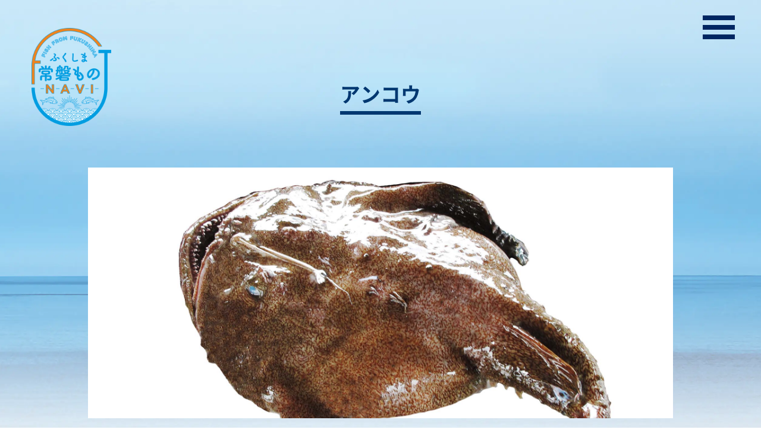

--- FILE ---
content_type: text/html; charset=UTF-8
request_url: https://fukushima-jobanmono.jp/enjoy/know/topic125/
body_size: 3580
content:

<!DOCTYPE html>
<html lang="ja">

<head>
    <meta charset="UTF-8">
    <title>魚介類詳細_常磐ものを知る - ふくしま常磐ものNAVI</title>
        <meta name="description" content="ふくしま常磐ものNAVI｜福島で四季ごとに獲れる魚介類や食べ方を紹介しています。">
    <meta name="keywords" content="">
    <meta name="viewport" content="width=device-width,initial-scale=1">
    <meta name="format-detection" content="telephone=no">
    <meta http-equiv="X-UA-Compatible" content="IE=edge">
    <link rel="shortcut icon" href="/assets/img/favicon.ico">
    <link rel="apple-touch-icon" sizes="180x180" href="/assets/img/apple-touch-icon.png">
    <meta property="og:type" content="article">
    <meta property="og:title" content="魚介類詳細_常磐ものを知る - ふくしま常磐ものNAVI">
    <meta property="og:description" content="ふくしま常磐ものNAVI｜福島で四季ごとに獲れる魚介類や食べ方を紹介しています。">
    <meta property="og:url" content="https://fukushima-jobanmono.jp/enjoy/know/topic125/">
    <meta property="og:site_name" content="ふくしま常磐ものNAVI">
    <meta property="og:image" content="https://fukushima-jobanmono.jp/assets/img/ogp.jpg">
    <meta property="twitter:card" content="summary_large_image">
    <meta property="twitter:image" content="https://fukushima-jobanmono.jp/assets/img/ogp.jpg">
    <meta property="twitter:site" content="">
    <link rel="canonical" href="https://fukushima-jobanmono.jp/enjoy/know/topic125/">
    <link rel="preconnect" href="https://fonts.googleapis.com">
    <link rel="preconnect" href="https://fonts.gstatic.com" crossorigin>
    <!--<link href="https://fonts.googleapis.com/css2?family=Noto+Sans+JP:wght@400;700&amp;display=swap" rel="stylesheet">-->
    <link rel="preload" href="/assets/img/logo.webp" as="image">
        <link rel="stylesheet" href="/assets/css/style.css">
            <!-- Global site tag (gtag.js) - Google Analytics -->
    <script async src="https://www.googletagmanager.com/gtag/js?id=G-R394GKGM0W"></script>
    <script>
    window.dataLayer = window.dataLayer || [];

    function gtag() {
        dataLayer.push(arguments);
    }
    gtag('js', new Date());

    gtag('config', 'G-R394GKGM0W');
    </script>
        <!-- Google Tag Manager -->
    <script>(function(w,d,s,l,i){w[l]=w[l]||[];w[l].push({'gtm.start':
    new Date().getTime(),event:'gtm.js'});var f=d.getElementsByTagName(s)[0],
    j=d.createElement(s),dl=l!='dataLayer'?'&l='+l:'';j.async=true;j.src=
    'https://www.googletagmanager.com/gtm.js?id='+i+dl;f.parentNode.insertBefore(j,f);
    })(window,document,'script','dataLayer','GTM-MVKXN88');</script>
    <!-- End Google Tag Manager -->
    <meta name='robots' content='max-image-preview:large' />
<style id='classic-theme-styles-inline-css' type='text/css'>
/*! This file is auto-generated */
.wp-block-button__link{color:#fff;background-color:#32373c;border-radius:9999px;box-shadow:none;text-decoration:none;padding:calc(.667em + 2px) calc(1.333em + 2px);font-size:1.125em}.wp-block-file__button{background:#32373c;color:#fff;text-decoration:none}
</style>
<link rel="https://api.w.org/" href="https://fukushima-jobanmono.jp/wp-json/" /><link rel="alternate" type="application/json" href="https://fukushima-jobanmono.jp/wp-json/wp/v2/know/125" /><link rel="alternate" type="application/json+oembed" href="https://fukushima-jobanmono.jp/wp-json/oembed/1.0/embed?url=https%3A%2F%2Ffukushima-jobanmono.jp%2Fenjoy%2Fknow%2Ftopic125%2F" />
<link rel="alternate" type="text/xml+oembed" href="https://fukushima-jobanmono.jp/wp-json/oembed/1.0/embed?url=https%3A%2F%2Ffukushima-jobanmono.jp%2Fenjoy%2Fknow%2Ftopic125%2F&#038;format=xml" />
</head>

<body>
    <!-- Google Tag Manager (noscript) -->
    <noscript><iframe src="https://www.googletagmanager.com/ns.html?id=GTM-MVKXN88"
    height="0" width="0" style="display:none;visibility:hidden"></iframe></noscript>
    <!-- End Google Tag Manager (noscript) -->
    <header class="header">
        <div id="header-btn"><span></span><span></span><span></span></div>
        <div id="header-menu" data-decoration="after-wave">
            <div class="header-menu-wrap">
                <div class="header-menu-bg">
                    <div class="header-menu-icon"><a href="/"><img src="/assets/img/logo.webp" decoding="async" loading="lazy" alt="ふくしま常磐ものNAVI"
                                width="143"></a></div>
                </div>
                <div class="header-menu-navs">
                    <div class="header-menu-navs-container">
                        <div class="header-menu-nav">
                            <ul class="header-menu-nav-lists">
                                <li><a href="/">トップページ</a></li>
                            </ul>
                        </div>
                        <div class="header-menu-nav">
                            <h2 class="header-menu-nav-title">常磐ものを味わう</h2>
                            <ul class="header-menu-nav-lists">
                                <li><a href="/enjoy/know/">常磐ものを「知る」</a></li>
                                <li><a href="/enjoy/buy/">常磐ものを「買う」</a></li>
                                <li><a href="/enjoy/eat/">常磐ものを「食す」</a></li>
                                <li><a href="/enjoy/cooking/">常磐ものを「創る」</a></li>
                            </ul>
                        </div>
                        <div class="header-menu-nav">
                            <h2 class="header-menu-nav-title">常磐ものを学ぶ</h2>
                            <ul class="header-menu-nav-lists">
                                <li><a href="/learn/gyoho/">漁法を学ぶ［漁法ライブラリー］</a></li>
                                <li><a href="/learn/gyoko/">漁港を学ぶ［常磐ものマップ］</a></li>
                                <li><a href="/learn/gyoko/#vr">漁港を学ぶ［360°VR漁港めぐり］</a></li>
                            </ul>
                        </div>
                        <div class="header-menu-nav" style="display:none">
                            <h2 class="header-menu-nav-title">常磐ものを買う</h2>
                            <ul class="header-menu-nav-lists" style="display:flex;flex-wrap:wrap">
                                <li><a href="/enjoy/buy/store/">販売店・ネットストア</a></li>
                                <li><a href="/enjoy/buy/shop/">水産加工・仲卸業者</a></li>
                            </ul>
                        </div>
                        <div class="header-menu-nav">
                            <ul class="header-menu-nav-lists">
                                <!--<li><a href="/interview/">常磐いいもの通信</a></li>-->
                                <li><a href="/action/">安全・安心への取り組み</a></li>
                                <li><a href="/matcha/">MATCHAアーカイブ</a></li>
                            </ul>
                        </div>
                    </div>
                </div>
            </div>
        </div>
    </header><main class="main" data-category="enjoy" data-pages="know-detail">
  <section class="cmn-subpage">
    <div class="cmn-inner"><a class="cmn-subpage-logo" href="/"><img src="/assets/img/logo.png" alt="ふくしま常磐ものNAVI" width="143" /></a>
      <h1 class="cmn-subpage-heading">
        <span class="heading">アンコウ<span class="sub"></span></span>
      </h1>
      <div class="cmn-subpage-image"><img src="https://fukushima-jobanmono.jp/wp/wp-content/uploads/2021/12/img-topic_003.jpg" alt="" /></div>
    </div>
  </section>
  <section class="know">
    <div class="cmn-inner">
      <div class="know-contents">
        <div class="know-info jsInviewUp">
          <h2 class="know-title">おさかな情報</h2>
          <div class="know-info-contents">
            <div class="know-info-copy">
              <p>冬の旬の味覚として、珍重されています。 福島県の生産量は全国有数です。 アンコウ鍋、ともあえ、唐揚げで体も温まります。</p>
            </div>
            <div class="know-info-detail">
                              <dl>
                  <dt>水揚げ月：</dt>
                  <dd>1月～6月、9月～12月</dd>
                </dl>
                            <dl>
                <dt>旬の時期：</dt>
                <dd>12月〜2月（                                    冬                                    ）
                </dd>
              </dl>
            </div>
          </div>
        </div>
                              <div class="know-cook jsInviewUp">
              <h2 class="know-title">おすすめ料理</h2>
              <h3 class="know-cook-name">アンコウ唐揚げ</h3>
              <div class="know-cook-copy">
                <p>アンコウの水気を拭き、醤油・料理酒・おろししょうが・おろしにんにくを混ぜ合わせた漬けダレに30分漬けます。アンコウを取り出し、漬けダレをペーパーで軽く拭き取ったら、片栗粉をまぶし、170度の油で3〜4分揚げ、さらに180度まで上げて2分揚げます。油をきって盛り付け、塩をひとつまみ振りかけたら出来上がり。</p>
              </div>
              <div class="know-cook-img"><img src="https://fukushima-jobanmono.jp/wp/wp-content/uploads/2022/02/mv_recipe_017.jpg" alt="" width="450"></div>
              <div class="know-cook-more"><a class="cmn-btn-more" data-size="enjoy-single" data-font="default" href="https://fukushima-jobanmono.jp/?post_type=cooking&#038;p=352" target="_self">レシピ詳細はこちら</a></div>
            </div>
                        </div>
    </div>
  </section>
</main>
<div id="wave"><canvas id="wave-canvas"></canvas></div>
  <footer class="footer" data-decoration="after-wave">
    <div class="cmn-inner">
      <div class="footer-contents">
        <div class="footer-address">
          <p class="footer-address-name">福島県農林水産部水産課</p>
          <p class="footer-address-location">〒960-8670 福島県福島市杉妻町2番16号</p>
        </div>
        <ul class="footer-links">
          <li><a href="/sitemap/">サイトマップ</a></li>
          <li><a href="/policy/">サイトポリシー</a></li>
        </ul>
      </div><small class="footer-copyright">&copy;ふくしま常磐ナビ All rights reserved.</small>
    </div>
  </footer><script src="/assets/js/bundle.js"></script>
  </body>

</html>

--- FILE ---
content_type: text/css
request_url: https://fukushima-jobanmono.jp/assets/css/style.css
body_size: 43441
content:
@font-face {
    font-family: 'Noto Sans JP';
    font-style: normal;
    font-weight: 400;
    font-display: swap;
    src: local('Noto Sans CJK JP Regular'),
         url('../fonts/NotoSansJP-Regular.woff') format('woff');
}
  
@font-face {
    font-family: 'Noto Sans JP';
    font-style: bold;
    font-weight: 700;
    font-display: swap;
    src: local('Noto Sans CJK JP Bold'),
         url('../fonts/NotoSansJP-Bold.woff') format('woff');
}

*,
:after,
:before {
    box-sizing: border-box
}

abbr,
address,
article,
aside,
audio,
b,
blockquote,
body,
canvas,
caption,
cite,
code,
dd,
del,
details,
dfn,
div,
dl,
dt,
em,
fieldset,
figcaption,
figure,
footer,
form,
h1,
h2,
h3,
h4,
h5,
h6,
header,
hgroup,
html,
i,
iframe,
img,
ins,
kbd,
label,
legend,
li,
mark,
menu,
nav,
object,
ol,
p,
pre,
q,
samp,
section,
small,
span,
strong,
sub,
summary,
sup,
table,
tbody,
td,
tfoot,
th,
thead,
time,
tr,
ul,
var,
video {
    margin: 0;
    padding: 0;
    border: 0;
    outline: 0;
    font-size: 100%;
    vertical-align: baseline;
    background: rgba(0, 0, 0, 0)
}

body {
    line-height: 1
}

article,
aside,
details,
figcaption,
figure,
footer,
header,
hgroup,
menu,
nav,
section {
    display: block
}

nav ul {
    list-style: none
}

blockquote,
q {
    quotes: none
}

blockquote:after,
blockquote:before {
    content: "";
    content: none
}

q:after,
q:before {
    content: "";
    content: none
}

a {
    margin: 0;
    padding: 0;
    font-size: 100%;
    vertical-align: baseline;
    background: rgba(0, 0, 0, 0)
}

ins {
    text-decoration: none;
    background-color: #ff9;
    color: #000
}

mark {
    background-color: #ff9;
    color: #000;
    font-style: italic;
    font-weight: 700
}

del {
    text-decoration: line-through
}

abbr[title],
dfn[title] {
    border-bottom: 1px dotted;
    cursor: help
}

table {
    border-collapse: collapse;
    border-spacing: 0
}

hr {
    display: block;
    height: 1px;
    border: 0;
    border-top: 1px solid #ccc;
    margin: 1em 0;
    padding: 0
}

input,
select {
    vertical-align: middle
}

li,
ul {
    list-style: none
}

button,
input:not([type=checkbox]):not([type=radio]),
select,
textarea {
    -webkit-appearance: none;
    appearance: none;
    background: #fff;
    border-radius: 0;
    font: inherit;
    font-size: inherit;
    vertical-align: middle;
    color: inherit;
    border: 1px solid #ccc;
    outline: 0;
    margin: 0
}

input::-webkit-input-placeholder,
textarea::-webkit-input-placeholder,
input:-ms-input-placeholder,
textarea:-ms-input-placeholder {
    opacity: 1
}

input::placeholder,
textarea::placeholder {
    color: #ccc;
    opacity: 1
}

input::-webkit-input-placeholder,
textarea::-webkit-input-placeholder,
input:-moz-placeholder,
textarea:-moz-placeholder {
    color: #ccc
}

input::-moz-placeholder,
textarea::-moz-placeholder {
    color: #ccc;
    opacity: 1
}

input:-ms-input-placeholder,
input:-ms-placeholder {
    color: #ccc
}

textarea:-ms-input-placeholder,
textarea:-ms-placeholder {
    color: #ccc
}

input::-ms-placeholder {
    color: #ccc
}

textarea {
    resize: vertical;
    overflow: auto
}

textarea::-ms-placeholder {
    color: #ccc
}

button {
    cursor: pointer
}

input[type=button],
input[type=submit] {
    cursor: pointer
}

label {
    cursor: pointer
}

select {
    cursor: pointer
}

select::-ms-expand {
    display: none
}

[class*=jsInview] {
    will-change: transform, opacity
}

.jsInviewFade {
    transition: opacity 1s ease
}

.jsInviewFade:not([data-target]) {
    opacity: 0
}

.jsInviewFade:not([data-target]).on {
    opacity: 1
}

.jsInviewUp {
    transition: opacity .6s ease, -webkit-transform .6s cubic-bezier(0.37, 0, 0.63, 1);
    transition: transform .6s cubic-bezier(0.37, 0, 0.63, 1), opacity .6s ease;
    transition: transform .6s cubic-bezier(0.37, 0, 0.63, 1), opacity .6s ease, -webkit-transform .6s cubic-bezier(0.37, 0, 0.63, 1)
}

.jsInviewUp:not([data-target]) {
    opacity: 0
}

.jsInviewUp:not([data-target]).on {
    opacity: 1;
    -webkit-transform: translateY(0);
    transform: translateY(0)
}

.jsInviewLeft,
.jsInviewRight {
    transition: opacity .6s ease, -webkit-transform .6s cubic-bezier(0.37, 0, 0.63, 1);
    transition: transform .6s cubic-bezier(0.37, 0, 0.63, 1), opacity .6s ease;
    transition: transform .6s cubic-bezier(0.37, 0, 0.63, 1), opacity .6s ease, -webkit-transform .6s cubic-bezier(0.37, 0, 0.63, 1)
}

.jsInviewLeft:not([data-target]),
.jsInviewRight:not([data-target]) {
    opacity: 0
}

.jsInviewLeft:not([data-target]).on,
.jsInviewRight:not([data-target]).on {
    opacity: 1;
    -webkit-transform: translateX(0);
    transform: translateX(0)
}

@-webkit-keyframes scaleUp {
    0% {
        -webkit-transform: scale(1);
        transform: scale(1)
    }
    50% {
        -webkit-transform: scale(1.2);
        transform: scale(1.2)
    }
    to {
        -webkit-transform: scale(1);
        transform: scale(1)
    }
}

@keyframes scaleUp {
    0% {
        -webkit-transform: scale(1);
        transform: scale(1)
    }
    50% {
        -webkit-transform: scale(1.2);
        transform: scale(1.2)
    }
    to {
        -webkit-transform: scale(1);
        transform: scale(1)
    }
}

@-webkit-keyframes scaleUp02 {
    0% {
        -webkit-transform: scale(1);
        transform: scale(1)
    }
    50% {
        -webkit-transform: scale(1.05);
        transform: scale(1.05)
    }
    to {
        -webkit-transform: scale(1);
        transform: scale(1)
    }
}

@keyframes scaleUp02 {
    0% {
        -webkit-transform: scale(1);
        transform: scale(1)
    }
    50% {
        -webkit-transform: scale(1.05);
        transform: scale(1.05)
    }
    to {
        -webkit-transform: scale(1);
        transform: scale(1)
    }
}

@-webkit-keyframes buttonArrowRight {
    0% {
        opacity: 1
    }
    50% {
        -webkit-transform: translate(100%, -50%);
        transform: translate(100%, -50%);
        opacity: 0
    }
    51% {
        -webkit-transform: translate(-100%, -50%);
        transform: translate(-100%, -50%)
    }
    70% {
        -webkit-transform: translate(-100%, -50%);
        transform: translate(-100%, -50%);
        opacity: 0
    }
    to {
        -webkit-transform: translateY(-50%);
        transform: translateY(-50%);
        opacity: 1
    }
}

@keyframes buttonArrowRight {
    0% {
        opacity: 1
    }
    50% {
        -webkit-transform: translate(100%, -50%);
        transform: translate(100%, -50%);
        opacity: 0
    }
    51% {
        -webkit-transform: translate(-100%, -50%);
        transform: translate(-100%, -50%)
    }
    70% {
        -webkit-transform: translate(-100%, -50%);
        transform: translate(-100%, -50%);
        opacity: 0
    }
    to {
        -webkit-transform: translateY(-50%);
        transform: translateY(-50%);
        opacity: 1
    }
}

@-webkit-keyframes buttonArrowBottom {
    0% {
        opacity: 1
    }
    50% {
        -webkit-transform: translate(-50%, 100%);
        transform: translate(-50%, 100%);
        opacity: 0
    }
    51% {
        -webkit-transform: translate(-50%, -100%);
        transform: translate(-50%, -100%)
    }
    70% {
        -webkit-transform: translate(-50%, -100%);
        transform: translate(-50%, -100%);
        opacity: 0
    }
    to {
        -webkit-transform: translate(-50%);
        transform: translate(-50%);
        opacity: 1
    }
}

@keyframes buttonArrowBottom {
    0% {
        opacity: 1
    }
    50% {
        -webkit-transform: translate(-50%, 100%);
        transform: translate(-50%, 100%);
        opacity: 0
    }
    51% {
        -webkit-transform: translate(-50%, -100%);
        transform: translate(-50%, -100%)
    }
    70% {
        -webkit-transform: translate(-50%, -100%);
        transform: translate(-50%, -100%);
        opacity: 0
    }
    to {
        -webkit-transform: translate(-50%);
        transform: translate(-50%);
        opacity: 1
    }
}

@-webkit-keyframes fadeOutUp {
    0% {
        opacity: 1;
        -webkit-transform: translateY(0);
        transform: translateY(0)
    }
    to {
        opacity: 0;
        -webkit-transform: translateY(-30px);
        transform: translateY(-30px)
    }
}

@keyframes fadeOutUp {
    0% {
        opacity: 1;
        -webkit-transform: translateY(0);
        transform: translateY(0)
    }
    to {
        opacity: 0;
        -webkit-transform: translateY(-30px);
        transform: translateY(-30px)
    }
}

@-webkit-keyframes fadeOutUp50 {
    0% {
        opacity: 1;
        -webkit-transform: translateY(0);
        transform: translateY(0)
    }
    to {
        opacity: 0;
        -webkit-transform: translateY(-50%);
        transform: translateY(-50%)
    }
}

@keyframes fadeOutUp50 {
    0% {
        opacity: 1;
        -webkit-transform: translateY(0);
        transform: translateY(0)
    }
    to {
        opacity: 0;
        -webkit-transform: translateY(-50%);
        transform: translateY(-50%)
    }
}

@-webkit-keyframes fadeOutUp100 {
    0% {
        opacity: 1;
        -webkit-transform: translateY(0);
        transform: translateY(0)
    }
    to {
        opacity: 0;
        -webkit-transform: translateY(-100%);
        transform: translateY(-100%)
    }
}

@keyframes fadeOutUp100 {
    0% {
        opacity: 1;
        -webkit-transform: translateY(0);
        transform: translateY(0)
    }
    to {
        opacity: 0;
        -webkit-transform: translateY(-100%);
        transform: translateY(-100%)
    }
}

@-webkit-keyframes fadeOutDown {
    0% {
        opacity: 1;
        -webkit-transform: translateY(0);
        transform: translateY(0)
    }
    to {
        opacity: 0;
        -webkit-transform: translateY(30px);
        transform: translateY(30px)
    }
}

@keyframes fadeOutDown {
    0% {
        opacity: 1;
        -webkit-transform: translateY(0);
        transform: translateY(0)
    }
    to {
        opacity: 0;
        -webkit-transform: translateY(30px);
        transform: translateY(30px)
    }
}

@-webkit-keyframes fadeInUp {
    0% {
        opacity: 0;
        -webkit-transform: translateY(30px);
        transform: translateY(30px)
    }
    to {
        opacity: 1;
        -webkit-transform: translateY(0);
        transform: translateY(0)
    }
}

@keyframes fadeInUp {
    0% {
        opacity: 0;
        -webkit-transform: translateY(30px);
        transform: translateY(30px)
    }
    to {
        opacity: 1;
        -webkit-transform: translateY(0);
        transform: translateY(0)
    }
}

@-webkit-keyframes fadeInUp50 {
    0% {
        opacity: 0;
        -webkit-transform: translateY(50%);
        transform: translateY(50%)
    }
    to {
        opacity: 1;
        -webkit-transform: translateY(0);
        transform: translateY(0)
    }
}

@keyframes fadeInUp50 {
    0% {
        opacity: 0;
        -webkit-transform: translateY(50%);
        transform: translateY(50%)
    }
    to {
        opacity: 1;
        -webkit-transform: translateY(0);
        transform: translateY(0)
    }
}

@-webkit-keyframes fadeInUp100 {
    0% {
        opacity: 0;
        -webkit-transform: translateY(100%);
        transform: translateY(100%)
    }
    to {
        opacity: 1;
        -webkit-transform: translateY(0);
        transform: translateY(0)
    }
}

@keyframes fadeInUp100 {
    0% {
        opacity: 0;
        -webkit-transform: translateY(100%);
        transform: translateY(100%)
    }
    to {
        opacity: 1;
        -webkit-transform: translateY(0);
        transform: translateY(0)
    }
}

@-webkit-keyframes fadeInDown {
    0% {
        opacity: 0;
        -webkit-transform: translateY(-30px);
        transform: translateY(-30px)
    }
    to {
        opacity: 1;
        -webkit-transform: translateY(0);
        transform: translateY(0)
    }
}

@keyframes fadeInDown {
    0% {
        opacity: 0;
        -webkit-transform: translateY(-30px);
        transform: translateY(-30px)
    }
    to {
        opacity: 1;
        -webkit-transform: translateY(0);
        transform: translateY(0)
    }
}

@-webkit-keyframes headerMenuOut {
    0% {
        opacity: 1
    }
    50% {
        opacity: 1;
        -webkit-transform: translateY(0);
        transform: translateY(0)
    }
    to {
        opacity: 0;
        -webkit-transform: translateY(-100%);
        transform: translateY(-100%)
    }
}

@keyframes headerMenuOut {
    0% {
        opacity: 1
    }
    50% {
        opacity: 1;
        -webkit-transform: translateY(0);
        transform: translateY(0)
    }
    to {
        opacity: 0;
        -webkit-transform: translateY(-100%);
        transform: translateY(-100%)
    }
}

@-webkit-keyframes headerMenuIn {
    0% {
        opacity: 0;
        -webkit-transform: translateY(100%);
        transform: translateY(100%)
    }
    to {
        opacity: 1;
        -webkit-transform: translateY(0);
        transform: translateY(0)
    }
}

@keyframes headerMenuIn {
    0% {
        opacity: 0;
        -webkit-transform: translateY(100%);
        transform: translateY(100%)
    }
    to {
        opacity: 1;
        -webkit-transform: translateY(0);
        transform: translateY(0)
    }
}

@-webkit-keyframes bounceScaleUp {
    0% {
        -webkit-transform: matrix(1, 0, 0, 1, 0, 0);
        transform: matrix(1, 0, 0, 1, 0, 0)
    }
    3.4% {
        -webkit-transform: matrix(0.974771, 0, 0, 0.991277, 0, 0);
        transform: matrix(0.974771, 0, 0, 0.991277, 0, 0)
    }
    4.7% {
        -webkit-transform: matrix(0.99953, 0, 0, 1.02704, 0, 0);
        transform: matrix(0.99953, 0, 0, 1.02704, 0, 0)
    }
    6.81% {
        -webkit-transform: matrix(1.038044, 0, 0, 1.081143, 0, 0);
        transform: matrix(1.038044, 0, 0, 1.081143, 0, 0)
    }
    9.41% {
        -webkit-transform: matrix(1.079309, 0, 0, 1.131578, 0, 0);
        transform: matrix(1.079309, 0, 0, 1.131578, 0, 0)
    }
    10.21% {
        -webkit-transform: matrix(1.089396, 0, 0, 1.141665, 0, 0);
        transform: matrix(1.089396, 0, 0, 1.141665, 0, 0)
    }
    13.61% {
        -webkit-transform: matrix(1.123325, 0, 0, 1.160922, 0, 0);
        transform: matrix(1.123325, 0, 0, 1.160922, 0, 0)
    }
    14.11% {
        -webkit-transform: matrix(1.126076, 0, 0, 1.160922, 0, 0);
        transform: matrix(1.126076, 0, 0, 1.160922, 0, 0)
    }
    17.52% {
        -webkit-transform: matrix(1.138914, 0, 0, 1.144416, 0, 0);
        transform: matrix(1.138914, 0, 0, 1.144416, 0, 0)
    }
    18.72% {
        -webkit-transform: matrix(1.138914, 0, 0, 1.134329, 0, 0);
        transform: matrix(1.138914, 0, 0, 1.134329, 0, 0)
    }
    21.32% {
        -webkit-transform: matrix(1.136163, 0, 0, 1.113238, 0, 0);
        transform: matrix(1.136163, 0, 0, 1.113238, 0, 0)
    }
    24.32% {
        -webkit-transform: matrix(1.12791, 0, 0, 1.093064, 0, 0);
        transform: matrix(1.12791, 0, 0, 1.093064, 0, 0)
    }
    25.23% {
        -webkit-transform: matrix(1.125159, 0, 0, 1.089396, 0, 0);
        transform: matrix(1.125159, 0, 0, 1.089396, 0, 0)
    }
    29.03% {
        -webkit-transform: matrix(1.112321, 0, 0, 1.081143, 0, 0);
        transform: matrix(1.112321, 0, 0, 1.081143, 0, 0)
    }
    29.93% {
        -webkit-transform: matrix(1.10957, 0, 0, 1.08206, 0, 0);
        transform: matrix(1.10957, 0, 0, 1.08206, 0, 0)
    }
    35.54% {
        -webkit-transform: matrix(1.096732, 0, 0, 1.093064, 0, 0);
        transform: matrix(1.096732, 0, 0, 1.093064, 0, 0)
    }
    36.74% {
        -webkit-transform: matrix(1.094898, 0, 0, 1.096732, 0, 0);
        transform: matrix(1.094898, 0, 0, 1.096732, 0, 0)
    }
    41.04% {
        -webkit-transform: matrix(1.093064, 0, 0, 1.104068, 0, 0);
        transform: matrix(1.093064, 0, 0, 1.104068, 0, 0)
    }
    44.44% {
        -webkit-transform: matrix(1.093981, 0, 0, 1.105902, 0, 0);
        transform: matrix(1.093981, 0, 0, 1.105902, 0, 0)
    }
    52.15% {
        -webkit-transform: matrix(1.098566, 0, 0, 1.101317, 0, 0);
        transform: matrix(1.098566, 0, 0, 1.101317, 0, 0)
    }
    59.86% {
        -webkit-transform: matrix(1.101317, 0, 0, 1.098566, 0, 0);
        transform: matrix(1.101317, 0, 0, 1.098566, 0, 0)
    }
    63.26% {
        -webkit-transform: matrix(1.101317, 0, 0, 1.098566, 0, 0);
        transform: matrix(1.101317, 0, 0, 1.098566, 0, 0)
    }
    75.28% {
        -webkit-transform: matrix(1.1004, 0, 0, 1.101317, 0, 0);
        transform: matrix(1.1004, 0, 0, 1.101317, 0, 0)
    }
    85.49% {
        -webkit-transform: matrix(1.1004, 0, 0, 1.1004, 0, 0);
        transform: matrix(1.1004, 0, 0, 1.1004, 0, 0)
    }
    90.69% {
        -webkit-transform: matrix(1.1004, 0, 0, 1.1004, 0, 0);
        transform: matrix(1.1004, 0, 0, 1.1004, 0, 0)
    }
    to {
        -webkit-transform: matrix(1.1004, 0, 0, 1.1004, 0, 0);
        transform: matrix(1.1004, 0, 0, 1.1004, 0, 0)
    }
}

@keyframes bounceScaleUp {
    0% {
        -webkit-transform: matrix(1, 0, 0, 1, 0, 0);
        transform: matrix(1, 0, 0, 1, 0, 0)
    }
    3.4% {
        -webkit-transform: matrix(0.974771, 0, 0, 0.991277, 0, 0);
        transform: matrix(0.974771, 0, 0, 0.991277, 0, 0)
    }
    4.7% {
        -webkit-transform: matrix(0.99953, 0, 0, 1.02704, 0, 0);
        transform: matrix(0.99953, 0, 0, 1.02704, 0, 0)
    }
    6.81% {
        -webkit-transform: matrix(1.038044, 0, 0, 1.081143, 0, 0);
        transform: matrix(1.038044, 0, 0, 1.081143, 0, 0)
    }
    9.41% {
        -webkit-transform: matrix(1.079309, 0, 0, 1.131578, 0, 0);
        transform: matrix(1.079309, 0, 0, 1.131578, 0, 0)
    }
    10.21% {
        -webkit-transform: matrix(1.089396, 0, 0, 1.141665, 0, 0);
        transform: matrix(1.089396, 0, 0, 1.141665, 0, 0)
    }
    13.61% {
        -webkit-transform: matrix(1.123325, 0, 0, 1.160922, 0, 0);
        transform: matrix(1.123325, 0, 0, 1.160922, 0, 0)
    }
    14.11% {
        -webkit-transform: matrix(1.126076, 0, 0, 1.160922, 0, 0);
        transform: matrix(1.126076, 0, 0, 1.160922, 0, 0)
    }
    17.52% {
        -webkit-transform: matrix(1.138914, 0, 0, 1.144416, 0, 0);
        transform: matrix(1.138914, 0, 0, 1.144416, 0, 0)
    }
    18.72% {
        -webkit-transform: matrix(1.138914, 0, 0, 1.134329, 0, 0);
        transform: matrix(1.138914, 0, 0, 1.134329, 0, 0)
    }
    21.32% {
        -webkit-transform: matrix(1.136163, 0, 0, 1.113238, 0, 0);
        transform: matrix(1.136163, 0, 0, 1.113238, 0, 0)
    }
    24.32% {
        -webkit-transform: matrix(1.12791, 0, 0, 1.093064, 0, 0);
        transform: matrix(1.12791, 0, 0, 1.093064, 0, 0)
    }
    25.23% {
        -webkit-transform: matrix(1.125159, 0, 0, 1.089396, 0, 0);
        transform: matrix(1.125159, 0, 0, 1.089396, 0, 0)
    }
    29.03% {
        -webkit-transform: matrix(1.112321, 0, 0, 1.081143, 0, 0);
        transform: matrix(1.112321, 0, 0, 1.081143, 0, 0)
    }
    29.93% {
        -webkit-transform: matrix(1.10957, 0, 0, 1.08206, 0, 0);
        transform: matrix(1.10957, 0, 0, 1.08206, 0, 0)
    }
    35.54% {
        -webkit-transform: matrix(1.096732, 0, 0, 1.093064, 0, 0);
        transform: matrix(1.096732, 0, 0, 1.093064, 0, 0)
    }
    36.74% {
        -webkit-transform: matrix(1.094898, 0, 0, 1.096732, 0, 0);
        transform: matrix(1.094898, 0, 0, 1.096732, 0, 0)
    }
    41.04% {
        -webkit-transform: matrix(1.093064, 0, 0, 1.104068, 0, 0);
        transform: matrix(1.093064, 0, 0, 1.104068, 0, 0)
    }
    44.44% {
        -webkit-transform: matrix(1.093981, 0, 0, 1.105902, 0, 0);
        transform: matrix(1.093981, 0, 0, 1.105902, 0, 0)
    }
    52.15% {
        -webkit-transform: matrix(1.098566, 0, 0, 1.101317, 0, 0);
        transform: matrix(1.098566, 0, 0, 1.101317, 0, 0)
    }
    59.86% {
        -webkit-transform: matrix(1.101317, 0, 0, 1.098566, 0, 0);
        transform: matrix(1.101317, 0, 0, 1.098566, 0, 0)
    }
    63.26% {
        -webkit-transform: matrix(1.101317, 0, 0, 1.098566, 0, 0);
        transform: matrix(1.101317, 0, 0, 1.098566, 0, 0)
    }
    75.28% {
        -webkit-transform: matrix(1.1004, 0, 0, 1.101317, 0, 0);
        transform: matrix(1.1004, 0, 0, 1.101317, 0, 0)
    }
    85.49% {
        -webkit-transform: matrix(1.1004, 0, 0, 1.1004, 0, 0);
        transform: matrix(1.1004, 0, 0, 1.1004, 0, 0)
    }
    90.69% {
        -webkit-transform: matrix(1.1004, 0, 0, 1.1004, 0, 0);
        transform: matrix(1.1004, 0, 0, 1.1004, 0, 0)
    }
    to {
        -webkit-transform: matrix(1.1004, 0, 0, 1.1004, 0, 0);
        transform: matrix(1.1004, 0, 0, 1.1004, 0, 0)
    }
}

@-webkit-keyframes bounceScaleDown {
    0% {
        -webkit-transform: matrix(1.1, 0, 0, 1.1, 0, 0);
        transform: matrix(1.1, 0, 0, 1.1, 0, 0)
    }
    6.81% {
        -webkit-transform: matrix(1.068, 0, 0, 1.021, 0, 0);
        transform: matrix(1.068, 0, 0, 1.021, 0, 0)
    }
    9.41% {
        -webkit-transform: matrix(1.023, 0, 0, 0.966, 0, 0);
        transform: matrix(1.023, 0, 0, 0.966, 0, 0)
    }
    10.21% {
        -webkit-transform: matrix(1.012, 0, 0, 0.955, 0, 0);
        transform: matrix(1.012, 0, 0, 0.955, 0, 0)
    }
    13.61% {
        -webkit-transform: matrix(0.975, 0, 0, 0.934, 0, 0);
        transform: matrix(0.975, 0, 0, 0.934, 0, 0)
    }
    14.11% {
        -webkit-transform: matrix(0.972, 0, 0, 0.934, 0, 0);
        transform: matrix(0.972, 0, 0, 0.934, 0, 0)
    }
    17.52% {
        -webkit-transform: matrix(0.958, 0, 0, 0.952, 0, 0);
        transform: matrix(0.958, 0, 0, 0.952, 0, 0)
    }
    18.72% {
        -webkit-transform: matrix(0.958, 0, 0, 0.963, 0, 0);
        transform: matrix(0.958, 0, 0, 0.963, 0, 0)
    }
    21.32% {
        -webkit-transform: matrix(0.961, 0, 0, 0.986, 0, 0);
        transform: matrix(0.961, 0, 0, 0.986, 0, 0)
    }
    24.32% {
        -webkit-transform: matrix(0.97, 0, 0, 1.008, 0, 0);
        transform: matrix(0.97, 0, 0, 1.008, 0, 0)
    }
    25.23% {
        -webkit-transform: matrix(0.973, 0, 0, 1.012, 0, 0);
        transform: matrix(0.973, 0, 0, 1.012, 0, 0)
    }
    29.03% {
        -webkit-transform: matrix(0.987, 0, 0, 1.021, 0, 0);
        transform: matrix(0.987, 0, 0, 1.021, 0, 0)
    }
    29.93% {
        -webkit-transform: matrix(0.99, 0, 0, 1.02, 0, 0);
        transform: matrix(0.99, 0, 0, 1.02, 0, 0)
    }
    35.54% {
        -webkit-transform: matrix(1.004, 0, 0, 1.008, 0, 0);
        transform: matrix(1.004, 0, 0, 1.008, 0, 0)
    }
    36.74% {
        -webkit-transform: matrix(1.006, 0, 0, 1.004, 0, 0);
        transform: matrix(1.006, 0, 0, 1.004, 0, 0)
    }
    41.04% {
        -webkit-transform: matrix(1.008, 0, 0, 0.996, 0, 0);
        transform: matrix(1.008, 0, 0, 0.996, 0, 0)
    }
    44.44% {
        -webkit-transform: matrix(1.007, 0, 0, 0.994, 0, 0);
        transform: matrix(1.007, 0, 0, 0.994, 0, 0)
    }
    52.15% {
        -webkit-transform: matrix(1.002, 0, 0, 0.999, 0, 0);
        transform: matrix(1.002, 0, 0, 0.999, 0, 0)
    }
    59.86% {
        -webkit-transform: matrix(0.999, 0, 0, 1.002, 0, 0);
        transform: matrix(0.999, 0, 0, 1.002, 0, 0)
    }
    63.26% {
        -webkit-transform: matrix(0.999, 0, 0, 1.002, 0, 0);
        transform: matrix(0.999, 0, 0, 1.002, 0, 0)
    }
    75.28% {
        -webkit-transform: matrix(1, 0, 0, 0.999, 0, 0);
        transform: matrix(1, 0, 0, 0.999, 0, 0)
    }
    85.49% {
        -webkit-transform: matrix(1, 0, 0, 1, 0, 0);
        transform: matrix(1, 0, 0, 1, 0, 0)
    }
    90.69% {
        -webkit-transform: matrix(1, 0, 0, 1, 0, 0);
        transform: matrix(1, 0, 0, 1, 0, 0)
    }
    to {
        -webkit-transform: matrix(1, 0, 0, 1, 0, 0);
        transform: matrix(1, 0, 0, 1, 0, 0)
    }
}

@keyframes bounceScaleDown {
    0% {
        -webkit-transform: matrix(1.1, 0, 0, 1.1, 0, 0);
        transform: matrix(1.1, 0, 0, 1.1, 0, 0)
    }
    6.81% {
        -webkit-transform: matrix(1.068, 0, 0, 1.021, 0, 0);
        transform: matrix(1.068, 0, 0, 1.021, 0, 0)
    }
    9.41% {
        -webkit-transform: matrix(1.023, 0, 0, 0.966, 0, 0);
        transform: matrix(1.023, 0, 0, 0.966, 0, 0)
    }
    10.21% {
        -webkit-transform: matrix(1.012, 0, 0, 0.955, 0, 0);
        transform: matrix(1.012, 0, 0, 0.955, 0, 0)
    }
    13.61% {
        -webkit-transform: matrix(0.975, 0, 0, 0.934, 0, 0);
        transform: matrix(0.975, 0, 0, 0.934, 0, 0)
    }
    14.11% {
        -webkit-transform: matrix(0.972, 0, 0, 0.934, 0, 0);
        transform: matrix(0.972, 0, 0, 0.934, 0, 0)
    }
    17.52% {
        -webkit-transform: matrix(0.958, 0, 0, 0.952, 0, 0);
        transform: matrix(0.958, 0, 0, 0.952, 0, 0)
    }
    18.72% {
        -webkit-transform: matrix(0.958, 0, 0, 0.963, 0, 0);
        transform: matrix(0.958, 0, 0, 0.963, 0, 0)
    }
    21.32% {
        -webkit-transform: matrix(0.961, 0, 0, 0.986, 0, 0);
        transform: matrix(0.961, 0, 0, 0.986, 0, 0)
    }
    24.32% {
        -webkit-transform: matrix(0.97, 0, 0, 1.008, 0, 0);
        transform: matrix(0.97, 0, 0, 1.008, 0, 0)
    }
    25.23% {
        -webkit-transform: matrix(0.973, 0, 0, 1.012, 0, 0);
        transform: matrix(0.973, 0, 0, 1.012, 0, 0)
    }
    29.03% {
        -webkit-transform: matrix(0.987, 0, 0, 1.021, 0, 0);
        transform: matrix(0.987, 0, 0, 1.021, 0, 0)
    }
    29.93% {
        -webkit-transform: matrix(0.99, 0, 0, 1.02, 0, 0);
        transform: matrix(0.99, 0, 0, 1.02, 0, 0)
    }
    35.54% {
        -webkit-transform: matrix(1.004, 0, 0, 1.008, 0, 0);
        transform: matrix(1.004, 0, 0, 1.008, 0, 0)
    }
    36.74% {
        -webkit-transform: matrix(1.006, 0, 0, 1.004, 0, 0);
        transform: matrix(1.006, 0, 0, 1.004, 0, 0)
    }
    41.04% {
        -webkit-transform: matrix(1.008, 0, 0, 0.996, 0, 0);
        transform: matrix(1.008, 0, 0, 0.996, 0, 0)
    }
    44.44% {
        -webkit-transform: matrix(1.007, 0, 0, 0.994, 0, 0);
        transform: matrix(1.007, 0, 0, 0.994, 0, 0)
    }
    52.15% {
        -webkit-transform: matrix(1.002, 0, 0, 0.999, 0, 0);
        transform: matrix(1.002, 0, 0, 0.999, 0, 0)
    }
    59.86% {
        -webkit-transform: matrix(0.999, 0, 0, 1.002, 0, 0);
        transform: matrix(0.999, 0, 0, 1.002, 0, 0)
    }
    63.26% {
        -webkit-transform: matrix(0.999, 0, 0, 1.002, 0, 0);
        transform: matrix(0.999, 0, 0, 1.002, 0, 0)
    }
    75.28% {
        -webkit-transform: matrix(1, 0, 0, 0.999, 0, 0);
        transform: matrix(1, 0, 0, 0.999, 0, 0)
    }
    85.49% {
        -webkit-transform: matrix(1, 0, 0, 1, 0, 0);
        transform: matrix(1, 0, 0, 1, 0, 0)
    }
    90.69% {
        -webkit-transform: matrix(1, 0, 0, 1, 0, 0);
        transform: matrix(1, 0, 0, 1, 0, 0)
    }
    to {
        -webkit-transform: matrix(1, 0, 0, 1, 0, 0);
        transform: matrix(1, 0, 0, 1, 0, 0)
    }
}

@-webkit-keyframes bounceScaleUp02 {
    0% {
        -webkit-transform: matrix(1, 0, 0, 1, 0, 0);
        transform: matrix(1, 0, 0, 1, 0, 0)
    }
    3.4% {
        -webkit-transform: matrix(1.063, 0, 0, 1.081, 0, 0);
        transform: matrix(1.063, 0, 0, 1.081, 0, 0)
    }
    4.7% {
        -webkit-transform: matrix(1.09, 0, 0, 1.12, 0, 0);
        transform: matrix(1.09, 0, 0, 1.12, 0, 0)
    }
    6.81% {
        -webkit-transform: matrix(1.132, 0, 0, 1.179, 0, 0);
        transform: matrix(1.132, 0, 0, 1.179, 0, 0)
    }
    9.41% {
        -webkit-transform: matrix(1.177, 0, 0, 1.234, 0, 0);
        transform: matrix(1.177, 0, 0, 1.234, 0, 0)
    }
    10.21% {
        -webkit-transform: matrix(1.188, 0, 0, 1.245, 0, 0);
        transform: matrix(1.188, 0, 0, 1.245, 0, 0)
    }
    13.61% {
        -webkit-transform: matrix(1.225, 0, 0, 1.266, 0, 0);
        transform: matrix(1.225, 0, 0, 1.266, 0, 0)
    }
    14.11% {
        -webkit-transform: matrix(1.228, 0, 0, 1.266, 0, 0);
        transform: matrix(1.228, 0, 0, 1.266, 0, 0)
    }
    17.52% {
        -webkit-transform: matrix(1.242, 0, 0, 1.248, 0, 0);
        transform: matrix(1.242, 0, 0, 1.248, 0, 0)
    }
    18.72% {
        -webkit-transform: matrix(1.242, 0, 0, 1.237, 0, 0);
        transform: matrix(1.242, 0, 0, 1.237, 0, 0)
    }
    21.32% {
        -webkit-transform: matrix(1.239, 0, 0, 1.214, 0, 0);
        transform: matrix(1.239, 0, 0, 1.214, 0, 0)
    }
    24.32% {
        -webkit-transform: matrix(1.23, 0, 0, 1.192, 0, 0);
        transform: matrix(1.23, 0, 0, 1.192, 0, 0)
    }
    25.23% {
        -webkit-transform: matrix(1.227, 0, 0, 1.188, 0, 0);
        transform: matrix(1.227, 0, 0, 1.188, 0, 0)
    }
    29.03% {
        -webkit-transform: matrix(1.213, 0, 0, 1.179, 0, 0);
        transform: matrix(1.213, 0, 0, 1.179, 0, 0)
    }
    29.93% {
        -webkit-transform: matrix(1.21, 0, 0, 1.18, 0, 0);
        transform: matrix(1.21, 0, 0, 1.18, 0, 0)
    }
    35.54% {
        -webkit-transform: matrix(1.196, 0, 0, 1.192, 0, 0);
        transform: matrix(1.196, 0, 0, 1.192, 0, 0)
    }
    36.74% {
        -webkit-transform: matrix(1.194, 0, 0, 1.196, 0, 0);
        transform: matrix(1.194, 0, 0, 1.196, 0, 0)
    }
    41.04% {
        -webkit-transform: matrix(1.192, 0, 0, 1.204, 0, 0);
        transform: matrix(1.192, 0, 0, 1.204, 0, 0)
    }
    44.44% {
        -webkit-transform: matrix(1.193, 0, 0, 1.206, 0, 0);
        transform: matrix(1.193, 0, 0, 1.206, 0, 0)
    }
    52.15% {
        -webkit-transform: matrix(1.198, 0, 0, 1.201, 0, 0);
        transform: matrix(1.198, 0, 0, 1.201, 0, 0)
    }
    59.86% {
        -webkit-transform: matrix(1.201, 0, 0, 1.198, 0, 0);
        transform: matrix(1.201, 0, 0, 1.198, 0, 0)
    }
    63.26% {
        -webkit-transform: matrix(1.201, 0, 0, 1.198, 0, 0);
        transform: matrix(1.201, 0, 0, 1.198, 0, 0)
    }
    75.28% {
        -webkit-transform: matrix(1.2, 0, 0, 1.201, 0, 0);
        transform: matrix(1.2, 0, 0, 1.201, 0, 0)
    }
    85.49% {
        -webkit-transform: matrix(1.2, 0, 0, 1.2, 0, 0);
        transform: matrix(1.2, 0, 0, 1.2, 0, 0)
    }
    90.69% {
        -webkit-transform: matrix(1.2, 0, 0, 1.2, 0, 0);
        transform: matrix(1.2, 0, 0, 1.2, 0, 0)
    }
    to {
        -webkit-transform: matrix(1.2, 0, 0, 1.2, 0, 0);
        transform: matrix(1.2, 0, 0, 1.2, 0, 0)
    }
}

@keyframes bounceScaleUp02 {
    0% {
        -webkit-transform: matrix(1, 0, 0, 1, 0, 0);
        transform: matrix(1, 0, 0, 1, 0, 0)
    }
    3.4% {
        -webkit-transform: matrix(1.063, 0, 0, 1.081, 0, 0);
        transform: matrix(1.063, 0, 0, 1.081, 0, 0)
    }
    4.7% {
        -webkit-transform: matrix(1.09, 0, 0, 1.12, 0, 0);
        transform: matrix(1.09, 0, 0, 1.12, 0, 0)
    }
    6.81% {
        -webkit-transform: matrix(1.132, 0, 0, 1.179, 0, 0);
        transform: matrix(1.132, 0, 0, 1.179, 0, 0)
    }
    9.41% {
        -webkit-transform: matrix(1.177, 0, 0, 1.234, 0, 0);
        transform: matrix(1.177, 0, 0, 1.234, 0, 0)
    }
    10.21% {
        -webkit-transform: matrix(1.188, 0, 0, 1.245, 0, 0);
        transform: matrix(1.188, 0, 0, 1.245, 0, 0)
    }
    13.61% {
        -webkit-transform: matrix(1.225, 0, 0, 1.266, 0, 0);
        transform: matrix(1.225, 0, 0, 1.266, 0, 0)
    }
    14.11% {
        -webkit-transform: matrix(1.228, 0, 0, 1.266, 0, 0);
        transform: matrix(1.228, 0, 0, 1.266, 0, 0)
    }
    17.52% {
        -webkit-transform: matrix(1.242, 0, 0, 1.248, 0, 0);
        transform: matrix(1.242, 0, 0, 1.248, 0, 0)
    }
    18.72% {
        -webkit-transform: matrix(1.242, 0, 0, 1.237, 0, 0);
        transform: matrix(1.242, 0, 0, 1.237, 0, 0)
    }
    21.32% {
        -webkit-transform: matrix(1.239, 0, 0, 1.214, 0, 0);
        transform: matrix(1.239, 0, 0, 1.214, 0, 0)
    }
    24.32% {
        -webkit-transform: matrix(1.23, 0, 0, 1.192, 0, 0);
        transform: matrix(1.23, 0, 0, 1.192, 0, 0)
    }
    25.23% {
        -webkit-transform: matrix(1.227, 0, 0, 1.188, 0, 0);
        transform: matrix(1.227, 0, 0, 1.188, 0, 0)
    }
    29.03% {
        -webkit-transform: matrix(1.213, 0, 0, 1.179, 0, 0);
        transform: matrix(1.213, 0, 0, 1.179, 0, 0)
    }
    29.93% {
        -webkit-transform: matrix(1.21, 0, 0, 1.18, 0, 0);
        transform: matrix(1.21, 0, 0, 1.18, 0, 0)
    }
    35.54% {
        -webkit-transform: matrix(1.196, 0, 0, 1.192, 0, 0);
        transform: matrix(1.196, 0, 0, 1.192, 0, 0)
    }
    36.74% {
        -webkit-transform: matrix(1.194, 0, 0, 1.196, 0, 0);
        transform: matrix(1.194, 0, 0, 1.196, 0, 0)
    }
    41.04% {
        -webkit-transform: matrix(1.192, 0, 0, 1.204, 0, 0);
        transform: matrix(1.192, 0, 0, 1.204, 0, 0)
    }
    44.44% {
        -webkit-transform: matrix(1.193, 0, 0, 1.206, 0, 0);
        transform: matrix(1.193, 0, 0, 1.206, 0, 0)
    }
    52.15% {
        -webkit-transform: matrix(1.198, 0, 0, 1.201, 0, 0);
        transform: matrix(1.198, 0, 0, 1.201, 0, 0)
    }
    59.86% {
        -webkit-transform: matrix(1.201, 0, 0, 1.198, 0, 0);
        transform: matrix(1.201, 0, 0, 1.198, 0, 0)
    }
    63.26% {
        -webkit-transform: matrix(1.201, 0, 0, 1.198, 0, 0);
        transform: matrix(1.201, 0, 0, 1.198, 0, 0)
    }
    75.28% {
        -webkit-transform: matrix(1.2, 0, 0, 1.201, 0, 0);
        transform: matrix(1.2, 0, 0, 1.201, 0, 0)
    }
    85.49% {
        -webkit-transform: matrix(1.2, 0, 0, 1.2, 0, 0);
        transform: matrix(1.2, 0, 0, 1.2, 0, 0)
    }
    90.69% {
        -webkit-transform: matrix(1.2, 0, 0, 1.2, 0, 0);
        transform: matrix(1.2, 0, 0, 1.2, 0, 0)
    }
    to {
        -webkit-transform: matrix(1.2, 0, 0, 1.2, 0, 0);
        transform: matrix(1.2, 0, 0, 1.2, 0, 0)
    }
}

@-webkit-keyframes bounceScaleDown02 {
    0% {
        -webkit-transform: matrix(1.2, 0, 0, 1.2, 0, 0);
        transform: matrix(1.2, 0, 0, 1.2, 0, 0)
    }
    3.4% {
        -webkit-transform: matrix(1.137, 0, 0, 1.119, 0, 0);
        transform: matrix(1.137, 0, 0, 1.119, 0, 0)
    }
    4.7% {
        -webkit-transform: matrix(1.11, 0, 0, 1.08, 0, 0);
        transform: matrix(1.11, 0, 0, 1.08, 0, 0)
    }
    6.81% {
        -webkit-transform: matrix(1.068, 0, 0, 1.021, 0, 0);
        transform: matrix(1.068, 0, 0, 1.021, 0, 0)
    }
    9.41% {
        -webkit-transform: matrix(1.023, 0, 0, 0.966, 0, 0);
        transform: matrix(1.023, 0, 0, 0.966, 0, 0)
    }
    10.21% {
        -webkit-transform: matrix(1.012, 0, 0, 0.955, 0, 0);
        transform: matrix(1.012, 0, 0, 0.955, 0, 0)
    }
    13.61% {
        -webkit-transform: matrix(0.975, 0, 0, 0.934, 0, 0);
        transform: matrix(0.975, 0, 0, 0.934, 0, 0)
    }
    14.11% {
        -webkit-transform: matrix(0.972, 0, 0, 0.934, 0, 0);
        transform: matrix(0.972, 0, 0, 0.934, 0, 0)
    }
    17.52% {
        -webkit-transform: matrix(0.958, 0, 0, 0.952, 0, 0);
        transform: matrix(0.958, 0, 0, 0.952, 0, 0)
    }
    18.72% {
        -webkit-transform: matrix(0.958, 0, 0, 0.963, 0, 0);
        transform: matrix(0.958, 0, 0, 0.963, 0, 0)
    }
    21.32% {
        -webkit-transform: matrix(0.961, 0, 0, 0.986, 0, 0);
        transform: matrix(0.961, 0, 0, 0.986, 0, 0)
    }
    24.32% {
        -webkit-transform: matrix(0.97, 0, 0, 1.008, 0, 0);
        transform: matrix(0.97, 0, 0, 1.008, 0, 0)
    }
    25.23% {
        -webkit-transform: matrix(0.973, 0, 0, 1.012, 0, 0);
        transform: matrix(0.973, 0, 0, 1.012, 0, 0)
    }
    29.03% {
        -webkit-transform: matrix(0.987, 0, 0, 1.021, 0, 0);
        transform: matrix(0.987, 0, 0, 1.021, 0, 0)
    }
    29.93% {
        -webkit-transform: matrix(0.99, 0, 0, 1.02, 0, 0);
        transform: matrix(0.99, 0, 0, 1.02, 0, 0)
    }
    35.54% {
        -webkit-transform: matrix(1.004, 0, 0, 1.008, 0, 0);
        transform: matrix(1.004, 0, 0, 1.008, 0, 0)
    }
    36.74% {
        -webkit-transform: matrix(1.006, 0, 0, 1.004, 0, 0);
        transform: matrix(1.006, 0, 0, 1.004, 0, 0)
    }
    41.04% {
        -webkit-transform: matrix(1.008, 0, 0, 0.996, 0, 0);
        transform: matrix(1.008, 0, 0, 0.996, 0, 0)
    }
    44.44% {
        -webkit-transform: matrix(1.007, 0, 0, 0.994, 0, 0);
        transform: matrix(1.007, 0, 0, 0.994, 0, 0)
    }
    52.15% {
        -webkit-transform: matrix(1.002, 0, 0, 0.999, 0, 0);
        transform: matrix(1.002, 0, 0, 0.999, 0, 0)
    }
    59.86% {
        -webkit-transform: matrix(0.999, 0, 0, 1.002, 0, 0);
        transform: matrix(0.999, 0, 0, 1.002, 0, 0)
    }
    63.26% {
        -webkit-transform: matrix(0.999, 0, 0, 1.002, 0, 0);
        transform: matrix(0.999, 0, 0, 1.002, 0, 0)
    }
    75.28% {
        -webkit-transform: matrix(1, 0, 0, 0.999, 0, 0);
        transform: matrix(1, 0, 0, 0.999, 0, 0)
    }
    85.49% {
        -webkit-transform: matrix(1, 0, 0, 1, 0, 0);
        transform: matrix(1, 0, 0, 1, 0, 0)
    }
    90.69% {
        -webkit-transform: matrix(1, 0, 0, 1, 0, 0);
        transform: matrix(1, 0, 0, 1, 0, 0)
    }
    to {
        -webkit-transform: matrix(1, 0, 0, 1, 0, 0);
        transform: matrix(1, 0, 0, 1, 0, 0)
    }
}

@keyframes bounceScaleDown02 {
    0% {
        -webkit-transform: matrix(1.2, 0, 0, 1.2, 0, 0);
        transform: matrix(1.2, 0, 0, 1.2, 0, 0)
    }
    3.4% {
        -webkit-transform: matrix(1.137, 0, 0, 1.119, 0, 0);
        transform: matrix(1.137, 0, 0, 1.119, 0, 0)
    }
    4.7% {
        -webkit-transform: matrix(1.11, 0, 0, 1.08, 0, 0);
        transform: matrix(1.11, 0, 0, 1.08, 0, 0)
    }
    6.81% {
        -webkit-transform: matrix(1.068, 0, 0, 1.021, 0, 0);
        transform: matrix(1.068, 0, 0, 1.021, 0, 0)
    }
    9.41% {
        -webkit-transform: matrix(1.023, 0, 0, 0.966, 0, 0);
        transform: matrix(1.023, 0, 0, 0.966, 0, 0)
    }
    10.21% {
        -webkit-transform: matrix(1.012, 0, 0, 0.955, 0, 0);
        transform: matrix(1.012, 0, 0, 0.955, 0, 0)
    }
    13.61% {
        -webkit-transform: matrix(0.975, 0, 0, 0.934, 0, 0);
        transform: matrix(0.975, 0, 0, 0.934, 0, 0)
    }
    14.11% {
        -webkit-transform: matrix(0.972, 0, 0, 0.934, 0, 0);
        transform: matrix(0.972, 0, 0, 0.934, 0, 0)
    }
    17.52% {
        -webkit-transform: matrix(0.958, 0, 0, 0.952, 0, 0);
        transform: matrix(0.958, 0, 0, 0.952, 0, 0)
    }
    18.72% {
        -webkit-transform: matrix(0.958, 0, 0, 0.963, 0, 0);
        transform: matrix(0.958, 0, 0, 0.963, 0, 0)
    }
    21.32% {
        -webkit-transform: matrix(0.961, 0, 0, 0.986, 0, 0);
        transform: matrix(0.961, 0, 0, 0.986, 0, 0)
    }
    24.32% {
        -webkit-transform: matrix(0.97, 0, 0, 1.008, 0, 0);
        transform: matrix(0.97, 0, 0, 1.008, 0, 0)
    }
    25.23% {
        -webkit-transform: matrix(0.973, 0, 0, 1.012, 0, 0);
        transform: matrix(0.973, 0, 0, 1.012, 0, 0)
    }
    29.03% {
        -webkit-transform: matrix(0.987, 0, 0, 1.021, 0, 0);
        transform: matrix(0.987, 0, 0, 1.021, 0, 0)
    }
    29.93% {
        -webkit-transform: matrix(0.99, 0, 0, 1.02, 0, 0);
        transform: matrix(0.99, 0, 0, 1.02, 0, 0)
    }
    35.54% {
        -webkit-transform: matrix(1.004, 0, 0, 1.008, 0, 0);
        transform: matrix(1.004, 0, 0, 1.008, 0, 0)
    }
    36.74% {
        -webkit-transform: matrix(1.006, 0, 0, 1.004, 0, 0);
        transform: matrix(1.006, 0, 0, 1.004, 0, 0)
    }
    41.04% {
        -webkit-transform: matrix(1.008, 0, 0, 0.996, 0, 0);
        transform: matrix(1.008, 0, 0, 0.996, 0, 0)
    }
    44.44% {
        -webkit-transform: matrix(1.007, 0, 0, 0.994, 0, 0);
        transform: matrix(1.007, 0, 0, 0.994, 0, 0)
    }
    52.15% {
        -webkit-transform: matrix(1.002, 0, 0, 0.999, 0, 0);
        transform: matrix(1.002, 0, 0, 0.999, 0, 0)
    }
    59.86% {
        -webkit-transform: matrix(0.999, 0, 0, 1.002, 0, 0);
        transform: matrix(0.999, 0, 0, 1.002, 0, 0)
    }
    63.26% {
        -webkit-transform: matrix(0.999, 0, 0, 1.002, 0, 0);
        transform: matrix(0.999, 0, 0, 1.002, 0, 0)
    }
    75.28% {
        -webkit-transform: matrix(1, 0, 0, 0.999, 0, 0);
        transform: matrix(1, 0, 0, 0.999, 0, 0)
    }
    85.49% {
        -webkit-transform: matrix(1, 0, 0, 1, 0, 0);
        transform: matrix(1, 0, 0, 1, 0, 0)
    }
    90.69% {
        -webkit-transform: matrix(1, 0, 0, 1, 0, 0);
        transform: matrix(1, 0, 0, 1, 0, 0)
    }
    to {
        -webkit-transform: matrix(1, 0, 0, 1, 0, 0);
        transform: matrix(1, 0, 0, 1, 0, 0)
    }
}

.cmn-btn-more {
    color: #fff;
    background: #f0831e;
    display: inline-flex;
    justify-content: center;
    align-items: center;
    position: relative;
    letter-spacing: .1em
}

.cmn-btn-more[data-size=default]:after,
.cmn-btn-more[data-size=large]:after {
    content: "";
    position: absolute;
    background: url(../img/icon-arrow.webp) no-repeat;
    background-size: contain;
    top: 50%;
    -webkit-transform: translateY(-50%);
    transform: translateY(-50%)
}

.cmn-btn-more[data-size=article-list],
.cmn-btn-more[data-size=enjoy-single] {
    background: #003770
}

.cmn-btn-more[data-size=article-list]:after,
.cmn-btn-more[data-size=enjoy-single]:after {
    content: "";
    position: absolute;
    background: url(../img/icon-arrow.webp) no-repeat;
    background-size: contain;
    top: 50%;
    -webkit-transform: translateY(-50%);
    transform: translateY(-50%)
}

.cmn-btn-arrow {
    position: relative;
    display: inline-block;
    background: #f0831e;
    border-radius: 100%;
    cursor: pointer
}

.cmn-btn-arrow:before {
    content: "";
    position: absolute;
    top: 50%;
    left: 50%;
    -webkit-transform: translate(-50%, -50%);
    transform: translate(-50%, -50%);
    background: url(../img/icon-arrow.webp) no-repeat;
    background-size: contain
}

.cmn-btn-arrow[data-position=center] {
    left: 50%;
    -webkit-transform: translateX(-50%);
    transform: translateX(-50%)
}

body {
    -webkit-text-size-adjust: 100%
}

body #header-menu,
body footer,
body header,
body main {
    display: block;
    overflow: hidden;
    font-family: Noto Sans JP, sans-serif;
    font-weight: 400;
    color: #333;
    letter-spacing: normal;
    line-height: 1
}

body #header-menu *,
body footer *,
body header *,
body main * {
    box-sizing: border-box
}

body #header-menu section,
body footer section,
body header section,
body main section {
    position: relative
}

body #header-menu img,
body footer img,
body header img,
body main img {
    max-width: 100%;
    height: auto;
    vertical-align: bottom
}

body #header-menu img.-w100,
body footer img.-w100,
body header img.-w100,
body main img.-w100 {
    max-width: none;
    width: 100%
}

body #header-menu a,
body footer a,
body header a,
body main a {
    color: inherit;
    text-decoration: none;
    outline: 0;
    -webkit-tap-highlight-color: rgba(0, 0, 0, 0)
}

body #header-menu p,
body footer p,
body header p,
body main p {
    line-height: inherit
}

body #header-menu h1,
body #header-menu h2,
body #header-menu h3,
body #header-menu h4,
body #header-menu h5,
body #header-menu h6 {
    font-weight: inherit;
    font-size: inherit;
    font-family: inherit
}

body footer h1,
body footer h2,
body footer h3,
body footer h4,
body footer h5,
body footer h6 {
    font-weight: inherit;
    font-size: inherit;
    font-family: inherit
}

body header h1,
body header h2,
body header h3,
body header h4,
body header h5,
body header h6 {
    font-weight: inherit;
    font-size: inherit;
    font-family: inherit
}

body main h1,
body main h2,
body main h3,
body main h4,
body main h5,
body main h6 {
    font-weight: inherit;
    font-size: inherit;
    font-family: inherit
}

body #header-menu button,
body #header-menu input,
body #header-menu select,
body #header-menu textarea {
    font-family: inherit;
    font-size: inherit
}

body footer button,
body footer input,
body footer select,
body footer textarea {
    font-family: inherit;
    font-size: inherit
}

body header button,
body header input,
body header select,
body header textarea {
    font-family: inherit;
    font-size: inherit
}

body main button,
body main input,
body main select,
body main textarea {
    font-family: inherit;
    font-size: inherit
}

.nowrap {
    display: inline-block;
    white-space: nowrap
}

.headline-adujust {
    margin-right: -0.45em
}

.no-link {
    pointer-events: none !important
}

.no-link:after {
    content: none !important
}

[data-heading=top-numbering] {
    text-align: center
}

[data-heading=top-numbering] img {
    display: block;
    margin: 0 auto
}

[data-heading=top-numbering] span {
    display: inline-block;
    letter-spacing: .1em;
    font-weight: 500;
    font-weight: 400
}

[data-heading=top-numbering][data-heading-color=orange] {
    color: #f0831e
}

[data-heading=top-numbering][data-heading-color=orange] span {
    border-color: #f0831e
}

[data-heading=top-numbering][data-heading-color=blue] {
    color: #0099e0
}

[data-heading=top-numbering][data-heading-color=blue] span {
    border-color: #0099e0
}

[data-heading=top-numbering][data-heading-color=deepblue] {
    color: #003770
}

[data-heading=top-numbering][data-heading-color=deepblue] span {
    border-color: #003770
}

[data-heading=top-numbering][data-heading-color=white] {
    color: #fff
}

[data-heading=top-numbering][data-heading-color=white] span {
    border-color: #fff
}

.cmn-sec-t {
    text-align: center;
    font-weight: 700;
    color: #003770
}

.cmn-sec-t span {
    display: inline-block
}

.cmn-intro-h {
    text-align: center;
    color: #003770;
    font-weight: 700
}

.cmn-inner {
    margin-left: auto;
    margin-right: auto
}

[data-decoration=after-wave] {
    position: relative
}

[data-decoration=after-wave]:after {
    content: "";
    position: absolute;
    left: 0;
    width: 100%;
    bottom: 0
}

.cmn-subpage {
    position: relative
}

.cmn-subpage.no-image:before,
.cmn-subpage:before {
    content: "";
    position: absolute;
    left: 0;
    width: 100%;
    z-index: -1
}

.cmn-subpage-logo {
    position: absolute
}

.cmn-subpage-heading {
    text-align: center
}

.cmn-subpage-heading .heading {
    display: inline-flex;
    align-items: center;
    color: #003770;
    font-weight: 700
}

.cmn-subpage-image {
    position: relative
}

.cmn-subpage-image img:first-of-type {
    width: 100%;
    object-fit: cover;
    font-family: "object-fit: cover;"
}

.cmn-subpage-image .pic {
    position: absolute
}

.cmn-subpage-heading {
    opacity: 0;
    transition: opacity 1s ease
}

.cmn-subpage-image img:first-of-type {
    opacity: 0;
    -webkit-transform: translateY(8%);
    transform: translateY(8%);
    transition: opacity .6s ease .3s, -webkit-transform .6s cubic-bezier(0.37, 0, 0.63, 1) .3s;
    transition: transform .6s cubic-bezier(0.37, 0, 0.63, 1) .3s, opacity .6s ease .3s;
    transition: transform .6s cubic-bezier(0.37, 0, 0.63, 1) .3s, opacity .6s ease .3s, -webkit-transform .6s cubic-bezier(0.37, 0, 0.63, 1) .3s
}

.cmn-subpage-image img.pic {
    opacity: 0;
    transition: opacity .6s ease 1s
}

.cmn-subpage.loaded .cmn-subpage-heading {
    opacity: 1
}

.cmn-subpage.loaded .cmn-subpage-image img:first-of-type {
    opacity: 1;
    -webkit-transform: translateY(0);
    transform: translateY(0)
}

.cmn-subpage.loaded .cmn-subpage-image img.pic {
    opacity: 1
}

.wp-pagenavi {
    display: flex;
    justify-content: center;
    align-items: center
}

.wp-pagenavi .pages {
    display: none
}

.wp-pagenavi .current {
    background: #003770;
    color: #fff;
    font-weight: 400
}

.wp-pagenavi a,
.wp-pagenavi span {
    display: inline-flex;
    justify-content: center;
    align-items: center;
    color: #003770
}

.wp-pagenavi a {
    transition: color .3s ease, background .3s ease
}

.wp-pagenavi .nextpostslink,
.wp-pagenavi .previouspostslink {
    position: relative;
    transition: background-color .3s ease;
    text-indent: -9999px
}

.wp-pagenavi .nextpostslink:before,
.wp-pagenavi .previouspostslink:before {
    content: "";
    position: absolute;
    top: 50%;
    left: 50%;
    -webkit-transform: translate(-50%, -50%) rotate(180deg);
    transform: translate(-50%, -50%) rotate(180deg);
    transition: background .3s ease
}

.wp-pagenavi .nextpostslink:before {
    -webkit-transform: translate(-50%, -50%);
    transform: translate(-50%, -50%)
}

.cmn-p {
    color: #003870
}

.cmn-p[data-text-align=center] {
    text-align: center
}

.cmn-p[data-text-color=white] {
    color: #fff
}

.cmn-intro-p {
    color: #003770;
    text-align: center;
    font-weight: 500;
    font-weight: 400
}

.main[data-pages=index] .cmn-slider {
    position: relative
}

.main[data-pages=index] .cmn-slider .swiper-slide a {
    display: block;
    width: 100%
}

.main[data-pages=index] .cmn-slider .swiper-button-next {
    position: absolute;
    cursor: pointer;
    background: url(../img/index/icon-slide-arrow.webp) no-repeat;
    background-size: contain;
    z-index: 10
}

.main[data-pages=index] .cmn-slider .swiper-button-prev {
    position: absolute;
    cursor: pointer;
    background: url(../img/index/icon-slide-arrow.webp) no-repeat;
    background-size: contain;
    z-index: 10;
    margin-top: 0
}

.main[data-pages=index] .cmn-slider .swiper-button-next {
    margin-top: 0;
    -webkit-transform: rotateY(180deg);
    transform: rotateY(180deg)
}

.main[data-pages=index] .cmn-slider .swiper-pagination {
    bottom: 0;
    display: flex;
    justify-content: center
}

.main[data-pages=index] .cmn-slider .swiper-pagination .swiper-pagination-bullet {
    background: #ccebf9;
    opacity: 1
}

.main[data-pages=index] .cmn-slider .swiper-pagination .swiper-pagination-bullet-active {
    background: #0099e0
}

#wave {
    position: relative;
    width: 100%
}

#wave-canvas {
    position: absolute;
    bottom: 0;
    left: 0;
    width: 100%;
    height: 100%
}

.footer {
    background: #0099e0
}

.footer-contents {
    display: flex;
    color: #fff
}

.footer-links {
    display: flex;
    justify-content: center
}

.footer-links li a {
    display: inline-block
}

.footer-copyright {
    display: block;
    color: #fff
}

.footer a:hover {
    color: #002662;
    border-color: #002662
}

.header #header-btn {
    cursor: pointer;
    display: flex;
    flex-direction: column;
    justify-content: space-between;
    position: fixed;
    z-index: 102
}

.header #header-btn span {
    display: inline-block;
    background: #002662;
    transition: opacity .3s ease, -webkit-transform .3s cubic-bezier(0.25, 1, 0.5, 1);
    transition: transform .3s cubic-bezier(0.25, 1, 0.5, 1), opacity .3s ease;
    transition: transform .3s cubic-bezier(0.25, 1, 0.5, 1), opacity .3s ease, -webkit-transform .3s cubic-bezier(0.25, 1, 0.5, 1)
}

.header #header-btn span:first-of-type {
    -webkit-transform-origin: bottom left;
    transform-origin: bottom left
}

.header #header-btn span:nth-of-type(3) {
    -webkit-transform-origin: top left;
    transform-origin: top left
}

.header #header-btn.active span:first-of-type {
    -webkit-transform: rotate(45deg);
    transform: rotate(45deg)
}

.header #header-btn.active span:nth-of-type(2) {
    -webkit-transform: translateX(-100%);
    transform: translateX(-100%);
    opacity: 0;
    pointer-events: none
}

#header-menu {
    opacity: 0;
    pointer-events: none
}

#header-menu.anim {
    -webkit-animation: headerMenuOut .4s cubic-bezier(0.37, 0, 0.63, 1) forwards;
    animation: headerMenuOut .4s cubic-bezier(0.37, 0, 0.63, 1) forwards
}

#header-menu .header-menu-icon {
    opacity: 0;
    -webkit-animation: fadeOutUp .2s cubic-bezier(0.37, 0, 0.63, 1) forwards;
    animation: fadeOutUp .2s cubic-bezier(0.37, 0, 0.63, 1) forwards
}

#header-menu .header-menu-nav-lists li a,
#header-menu .header-menu-nav-title {
    opacity: 0;
    -webkit-animation: fadeOutUp50 .2s cubic-bezier(0.37, 0, 0.63, 1) forwards;
    animation: fadeOutUp50 .2s cubic-bezier(0.37, 0, 0.63, 1) forwards
}

.header #header-btn.active+#header-menu {
    -webkit-animation: headerMenuIn .3s cubic-bezier(0.37, 0, 0.63, 1) both !important;
    animation: headerMenuIn .3s cubic-bezier(0.37, 0, 0.63, 1) both !important;
    pointer-events: auto
}

.header #header-btn.active+#header-menu .header-menu-icon {
    -webkit-animation: fadeInUp .3s cubic-bezier(0.37, 0, 0.63, 1) .25s both;
    animation: fadeInUp .3s cubic-bezier(0.37, 0, 0.63, 1) .25s both
}

.header #header-btn.active+#header-menu .header-menu-nav-title {
    -webkit-animation: fadeInUp50 .3s cubic-bezier(0.37, 0, 0.63, 1) .25s both;
    animation: fadeInUp50 .3s cubic-bezier(0.37, 0, 0.63, 1) .25s both
}

.header #header-btn.active+#header-menu .header-menu-nav-lists li a {
    -webkit-animation: fadeInUp100 .3s cubic-bezier(0.37, 0, 0.63, 1) .25s both;
    animation: fadeInUp100 .3s cubic-bezier(0.37, 0, 0.63, 1) .25s both
}

.header #header-menu {
    position: fixed;
    top: 0;
    left: 0;
    right: 0;
    bottom: 0;
    margin: auto;
    width: 100%;
    height: 100%;
    background: #fff;
    z-index: 101
}

.header #header-menu .header-menu-wrap {
    display: flex;
    height: 100%
}

.header #header-menu .header-menu-bg,
.header #header-menu .header-menu-navs {
    height: 100%
}

.header #header-menu .header-menu-icon {
    position: absolute
}

.header #header-menu .header-menu-navs {
    display: flex;
    justify-content: center
}

.header #header-menu .header-menu-navs-container {
    overflow-y: scroll;
    -ms-overflow-style: none;
    scrollbar-width: none;
    margin: auto 0
}

.header #header-menu .header-menu-navs-container::-webkit-scrollbar {
    display: none
}

.header #header-menu .header-menu-nav {
    width: 100%;
    color: #002662
}

.header #header-menu .header-menu-nav-title {
    text-align: center;
    letter-spacing: .1em
}

.header #header-menu .header-menu-nav-title:before {
    content: "";
    display: inline-block;
    background: url(../img/icon-fish.svg) no-repeat;
    background-size: contain
}

.header #header-menu .header-menu-nav-lists {
    display: flex;
    flex-wrap: wrap;
    margin: 0 auto
}

#header-menu .header-menu-nav:nth-of-type(2) .header-menu-nav-lists {
    justify-content: space-between
}

#header-menu .header-menu-nav:nth-of-type(3) .header-menu-nav-lists {
    justify-content: space-between
}

#header-menu .header-menu-nav:nth-of-type(3) .header-menu-nav-lists li:first-of-type {
    width: 100%;
    text-align: center
}

#header-menu .header-menu-nav:nth-of-type(5) .header-menu-nav-lists {
    justify-content: center
}

#header-menu .header-menu-nav:nth-of-type(5) .header-menu-nav-lists li {
    width: 100%;
    text-align: center
}

.header #header-menu .header-menu-nav-lists li a {
    display: inline-block;
    letter-spacing: .05em
}

.header #header-menu .header-menu-nav-lists li a:after {
    content: "";
    display: inline-block;
    background: url(../img/icon-arrow-header-menu.webp) no-repeat;
    background-size: contain;
    position: relative
}

.main[data-pages=error] .error-heading {
    text-align: center;
    color: #003770;
    font-weight: 700
}

.main[data-pages=action] .anchor-lists {
    display: flex
}

.main[data-pages=action] .anchor-lists li a {
    position: relative;
    display: flex;
    align-items: center;
    text-align: center;
    font-weight: 700;
    background: #009de2;
    color: #fff
}

.main[data-pages=action] .anchor-lists li a:after {
    content: "";
    position: absolute;
    background: url(../img/action/icon-anchor.webp) no-repeat;
    background-size: contain
}

.main[data-pages=action] .inspection-movie {
    background: #d8ecfa
}

.main[data-pages=action] .inspection-movie .js-movie-container {
    margin: 0 auto
}

.main[data-pages=action] .inspection-movie h3 {
    font-weight: 700;
    color: #003770;
    text-align: center
}

.main[data-pages=action] .inspection-type {
    display: flex;
    justify-content: center;
    align-items: center;
    color: #003770
}

.main[data-pages=action] .inspection-type-heading {
    font-weight: 700
}

.main[data-pages=action] .inspection-type-detail li {
    line-height: 2;
    margin-left: 1em;
    text-indent: -1em
}

.main[data-pages=action] .inspection-type-detail li:before {
    content: "・"
}

.main[data-pages=action] .inspection-flow-heading,
.main[data-pages=action] .inspection-shipping-heading {
    font-weight: 700;
    justify-content: center;
    align-items: center
}

.main[data-pages=action] .inspection-flow {
    color: #003770
}

.main[data-pages=action] .inspection-flow-lists {
    display: flex
}

.main[data-pages=action] .inspection-flow-number {
    font-weight: 700
}

.main[data-pages=action] .inspection-flow-copy {
    line-height: 2
}

.main[data-pages=action] .inspection-shipping {
    color: #003770
}

.main[data-pages=action] .inspection-shipping-content {
    display: flex
}

.main[data-pages=action] .inspection-shipping-copy {
    text-align: center;
    background: #d8ecfa;
    line-height: 2
}

.main[data-pages=action] .initiative-content {
    display: flex
}

.main[data-pages=action] .initiative-detail-logo {
    text-align: center
}

.main[data-pages=action] .initiative-detail-copy {
    color: #003770;
    line-height: 2
}

.main[data-pages=action] .institute-content {
    display: flex
}

.main[data-pages=action] .institute-detail {
    color: #003770
}

.main[data-pages=action] .institute-detail-info dd,
.main[data-pages=action] .institute-detail-info dt {
    line-height: 2
}

.main[data-pages=action] .institute-detail-read {
    line-height: 2
}

.main[data-pages=action] .institute-detail-info dt {
    font-weight: 700
}

.main[data-pages=action] .institute-images {
    display: flex;
    justify-content: space-between;
    flex-wrap: wrap
}

.main[data-pages=action] .institute-images li:first-of-type img,
.main[data-pages=action] .institute-images li:nth-of-type(n+2) img {
    width: 100%
}

.main[data-pages=action] .institute-images li figcaption {
    color: #003770;
    text-align: center
}

.main[data-pages=action] .qanda-lists {
    display: flex;
    flex-wrap: wrap;
    color: #003770
}

.main[data-pages=action] .qanda-lists li {
    background: #d8ecfa;
    overflow: hidden
}

.main[data-pages=action] .qanda-lists li a {
    text-decoration: underline
}

.main[data-pages=action] .qanda-number {
    background: #009de2;
    color: #fff;
    display: flex;
    justify-content: center;
    align-items: center
}

.main[data-pages=action] .qanda-number img {
    width: auto
}

.main[data-pages=action] .qanda-content {
    text-align: center
}

.main[data-pages=action] .qanda-question {
    position: relative;
    line-height: 1.66
}

.main[data-pages=action] .qanda-question:before {
    content: "";
    position: absolute;
    left: 50%;
    -webkit-transform: translateX(-50%);
    transform: translateX(-50%);
    background: url(../img/action/icon-question.svg) no-repeat;
    background-size: contain
}

.main[data-pages=action] .qanda-answer {
    position: relative;
    text-align: left
}

.main[data-pages=action] .qanda-answer:before {
    content: "";
    position: absolute;
    left: 50%;
    -webkit-transform: translateX(-50%);
    transform: translateX(-50%);
    background: url(../img/action/icon-answer.svg) no-repeat;
    background-size: contain
}

.main[data-pages=enjoy-about] .about {
    color: #003770;
    text-align: center
}

.main[data-pages=enjoy-archive] .found {
    background: linear-gradient(90deg, #0099e0, #002f69)
}

.main[data-pages=enjoy-archive] .found-heading {
    color: #fff;
    text-align: center
}

.main[data-pages=enjoy-archive] .found-map-container {
    overflow: hidden
}

.main[data-pages=enjoy-archive] .found-condition-container {
    display: flex
}

.main[data-pages=enjoy-archive] .found-condition-select {
    position: relative
}

.main[data-pages=enjoy-archive] .found-condition-select:before {
    content: "";
    position: absolute;
    top: 50%;
    -webkit-transform: translateY(-50%);
    transform: translateY(-50%);
    pointer-events: none;
    width: 0;
    height: 0;
    border-style: solid;
    border-color: #003770 rgba(0, 0, 0, 0) rgba(0, 0, 0, 0)
}

.main[data-pages=enjoy-archive] .found-condition-select:after {
    content: "";
    position: absolute;
    background: url(../img/enjoy/icon-cross.webp) no-repeat;
    background-size: contain
}

.main[data-pages=enjoy-archive] .found-condition-select select {
    color: #01376b
}

.main[data-pages=enjoy-archive] .found-condition-input input[type=text] {
    color: #01376b;
    font-family: Noto Sans JP, sans-serif
}

.main[data-pages=enjoy-archive] .found-condition-input input[type=text]::-webkit-input-placeholder,
.main[data-pages=enjoy-archive] .found-condition-input input[type=text]:-ms-input-placeholder,
.main[data-pages=enjoy-archive] .found-condition-input input[type=text]::placeholder {
    color: #a0a0a0
}

.main[data-pages=enjoy-archive] .found-condition-search button {
    color: #fff;
    background: #f0831e;
    border: 0;
    letter-spacing: .8em
}

.main[data-pages=enjoy-archive] .found-condition-search button:after {
    content: "";
    display: inline-block;
    background: url(../img/enjoy/icon-search.webp) no-repeat;
    background-size: contain
}

.main[data-pages=enjoy-archive] .result-lists {
    display: flex;
    flex-wrap: wrap
}

.main[data-pages=enjoy-archive] .result-lists li {
    position: relative
}

.main[data-pages=enjoy-archive] .result-lists li .list-thumb img {
    width: 100%;
    object-fit: cover;
    font-family: "object-fit: cover;"
}

.main[data-pages=enjoy-archive] .result-lists li .list-name {
    color: #003770;
    font-weight: 700;
    text-align: center
}

.main[data-pages=enjoy-archive] .result-lists li .list-detail {
    color: #3e3a39
}

.main[data-category=enjoy][data-pages=know-detail] .know {
    font-weight: 500;
    font-weight: 400;
    color: #003770
}

.main[data-category=enjoy][data-pages=know-detail] .know-contents {
    background: #e4f1f9
}

.main[data-category=enjoy][data-pages=know-detail] .know-title:before {
    content: "";
    display: inline-block;
    background: url(../img/icon-fish.svg) no-repeat;
    background-size: contain;
    position: relative
}

.main[data-category=enjoy][data-pages=know-detail] .know-info-contents {
    display: flex
}

.main[data-category=enjoy][data-pages=know-detail] .know-info-detail dl {
    display: flex
}

.main[data-category=enjoy][data-pages=know-detail] .know-info-detail dl dt:before {
    content: "●";
    margin-right: .5em
}

.main[data-category=enjoy][data-pages=know-detail] .know-cook {
    position: relative
}

.main[data-category=enjoy][data-pages=know-detail] .know-cook-copy {
    font-weight: 400
}

.main[data-category=enjoy][data-pages=know-detail] .know-cook-img {
    overflow: hidden
}

.main[data-category=enjoy][data-pages=know-detail] .know-cook-img img {
    width: 100%;
    height: 100%;
    object-fit: cover;
    font-family: "object-fit: cover;"
}

.main[data-category=enjoy][data-pages=cooking-detail] .cooking-contents {
    background: #e4f1f9;
    color: #003770
}

.main[data-category=enjoy][data-pages=cooking-detail] .cooking-recipe {
    display: flex
}

.main[data-category=enjoy][data-pages=cooking-detail] .cooking-title {
    font-weight: 700;
    letter-spacing: .01em
}

.main[data-category=enjoy][data-pages=cooking-detail] .cooking-title:before {
    content: "";
    display: inline-block;
    background: url(../img/icon-fish.svg) no-repeat;
    background-size: contain;
    position: relative
}

.main[data-category=enjoy][data-pages=cooking-detail] .cooking-material-lists dl {
    display: flex;
    justify-content: space-between;
    align-items: center;
    width: 100%
}

.main[data-category=enjoy][data-pages=cooking-detail] .cooking-material-lists dl dt {
    font-weight: 700;
    width: 70%
}

.main[data-category=enjoy][data-pages=cooking-detail] .cooking-material-lists dl dd {
    width: 30%;
    text-align: right
}

.main[data-category=enjoy][data-pages=cooking-detail] .cooking-make-sequence {
    counter-reset: number 0
}

.main[data-category=enjoy][data-pages=cooking-detail] .cooking-make-sequence li {
    position: relative
}

.main[data-category=enjoy][data-pages=cooking-detail] .cooking-make-sequence li:before {
    counter-increment: number 1;
    content: counter(number) " ";
    display: inline-flex;
    justify-content: center;
    align-items: center;
    color: #fff;
    background: #003770;
    border-radius: 100%;
    position: absolute;
    left: 0
}

.main[data-category=enjoy][data-pages=cooking-detail] .cooking-movie .cooking-title {
    padding-bottom: 0;
    border: 0
}

.main[data-category=enjoy][data-pages=cooking-detail] .cooking-movie .js-movie-container {
    position: relative;
    overflow: hidden;
    width: 100%
}

.main[data-category=enjoy][data-pages=cooking-detail] .cooking-movie .js-movie-thumb {
    position: absolute;
    left: 0;
    top: 0;
    width: 100%;
    cursor: pointer
}

.main[data-category=enjoy][data-pages=cooking-detail] .cooking-movie .js-movie-thumb:before {
    content: "";
    position: absolute;
    width: 100%;
    height: 100%;
    background: rgba(0, 0, 0, .5);
    z-index: 5
}

.main[data-category=enjoy][data-pages=cooking-detail] .cooking-movie .js-movie-thumb:after {
    content: "";
    position: absolute;
    top: 50%;
    left: 50%;
    -webkit-transform: translate(-50%, -50%);
    transform: translate(-50%, -50%);
    background: url(../img/icon-play.webp) no-repeat;
    background-size: contain;
    transition: -webkit-transform .2s cubic-bezier(0.37, 0, 0.63, 1);
    transition: transform .2s cubic-bezier(0.37, 0, 0.63, 1);
    transition: transform .2s cubic-bezier(0.37, 0, 0.63, 1), -webkit-transform .2s cubic-bezier(0.37, 0, 0.63, 1);
    -webkit-transform-origin: left top;
    transform-origin: left top;
    z-index: 10
}

.main[data-category=enjoy][data-pages=cooking-detail] .cooking-movie .js-movie-thumb img {
    width: 100%;
    height: 100%;
    object-fit: cover;
    font-family: "object-fit: cover;"
}

.main[data-category=enjoy][data-pages=cooking-detail] .cooking-movie .js-movie-play {
    width: 100%;
    height: 100%
}

.main[data-category=enjoy][data-pages=cooking-detail] .cooking-movie .js-movie-play iframe {
    width: 100%;
    height: 100%
}

.main[data-category=enjoy][data-pages=buy-detail] .buy-contents,
.main[data-category=enjoy][data-pages=buy-detail] .eat-contents {
    background: #e4f1f9;
    color: #003770
}

.main[data-category=enjoy][data-pages=eat-detail] .buy-contents,
.main[data-category=enjoy][data-pages=eat-detail] .eat-contents {
    background: #e4f1f9;
    color: #003770
}

.main[data-category=enjoy][data-pages=buy-detail] .buy-read,
.main[data-category=enjoy][data-pages=buy-detail] .eat-read {
    line-height: 2
}

.main[data-category=enjoy][data-pages=eat-detail] .buy-read,
.main[data-category=enjoy][data-pages=eat-detail] .eat-read {
    line-height: 2
}

.main[data-category=enjoy][data-pages=buy-detail] .buy-title:before,
.main[data-category=enjoy][data-pages=buy-detail] .eat-title:before {
    content: "";
    display: inline-block;
    background: url(../img/icon-fish.svg) no-repeat;
    background-size: contain;
    position: relative
}

.main[data-category=enjoy][data-pages=eat-detail] .buy-title:before,
.main[data-category=enjoy][data-pages=eat-detail] .eat-title:before {
    content: "";
    display: inline-block;
    background: url(../img/icon-fish.svg) no-repeat;
    background-size: contain;
    position: relative
}

.main[data-category=enjoy][data-pages=buy-detail] .buy-store dl,
.main[data-category=enjoy][data-pages=buy-detail] .eat-store dl {
    display: flex;
    line-height: 2
}

.main[data-category=enjoy][data-pages=eat-detail] .buy-store dl,
.main[data-category=enjoy][data-pages=eat-detail] .eat-store dl {
    display: flex;
    line-height: 2
}

.main[data-category=enjoy][data-pages=buy-detail] .buy-store dl dt,
.main[data-category=enjoy][data-pages=buy-detail] .eat-store dl dt {
    font-weight: 700;
    flex-shrink: 0
}

.main[data-category=enjoy][data-pages=eat-detail] .buy-store dl dt,
.main[data-category=enjoy][data-pages=eat-detail] .eat-store dl dt {
    font-weight: 700;
    flex-shrink: 0
}
.main[data-category=enjoy][data-pages=buy-detail] .buy-store dl dd a,
.main[data-category=enjoy][data-pages=eat-detail] .eat-store dl dd a{
    word-break: break-all; 
}
.main[data-category=enjoy][data-pages=buy-detail] .buy-map iframe,
.main[data-category=enjoy][data-pages=buy-detail] .eat-map iframe {
    width: 100%
}

.main[data-category=enjoy][data-pages=eat-detail] .buy-map iframe,
.main[data-category=enjoy][data-pages=eat-detail] .eat-map iframe {
    width: 100%
}

.main[data-category=enjoy][data-pages=buy-detail] .buy-lists,
.main[data-category=enjoy][data-pages=buy-detail] .eat-lists {
    display: flex;
    flex-wrap: wrap
}

.main[data-category=enjoy][data-pages=eat-detail] .buy-lists,
.main[data-category=enjoy][data-pages=eat-detail] .eat-lists {
    display: flex;
    flex-wrap: wrap
}

.main[data-category=enjoy][data-pages=buy-detail] .buy-lists li,
.main[data-category=enjoy][data-pages=buy-detail] .eat-lists li {
    line-height: 1.5;
    color: #003770;
    text-align: center;
    font-weight: 500;
    font-weight: 400
}

.main[data-category=enjoy][data-pages=eat-detail] .buy-lists li,
.main[data-category=enjoy][data-pages=eat-detail] .eat-lists li {
    line-height: 1.5;
    color: #003770;
    text-align: center;
    font-weight: 500;
    font-weight: 400
}

.main[data-category=enjoy][data-pages=buy-detail] .buy-lists li .name,
.main[data-category=enjoy][data-pages=buy-detail] .buy-lists li .season {
    display: block;
    width: 100%
}

.main[data-category=enjoy][data-pages=buy-detail] .eat-lists li .name,
.main[data-category=enjoy][data-pages=buy-detail] .eat-lists li .season {
    display: block;
    width: 100%
}

.main[data-category=enjoy][data-pages=eat-detail] .buy-lists li .name,
.main[data-category=enjoy][data-pages=eat-detail] .buy-lists li .season {
    display: block;
    width: 100%
}

.main[data-category=enjoy][data-pages=eat-detail] .eat-lists li .name,
.main[data-category=enjoy][data-pages=eat-detail] .eat-lists li .season {
    display: block;
    width: 100%
}

.main[data-category=enjoy][data-pages=buy-detail] .buy-cooking .cooking-slider,
.main[data-category=enjoy][data-pages=buy-detail] .eat-cooking .cooking-slider {
    position: relative
}

.main[data-category=enjoy][data-pages=eat-detail] .buy-cooking .cooking-slider,
.main[data-category=enjoy][data-pages=eat-detail] .eat-cooking .cooking-slider {
    position: relative
}

.main[data-category=enjoy][data-pages=buy-detail] .buy-cooking .cooking-slider.is-active .swiper-button-next,
.main[data-category=enjoy][data-pages=buy-detail] .buy-cooking .cooking-slider.is-active .swiper-button-prev,
.main[data-category=enjoy][data-pages=buy-detail] .buy-cooking .cooking-slider.is-active .swiper-pagination {
    display: block
}

.main[data-category=enjoy][data-pages=buy-detail] .eat-cooking .cooking-slider.is-active .swiper-button-next,
.main[data-category=enjoy][data-pages=buy-detail] .eat-cooking .cooking-slider.is-active .swiper-button-prev,
.main[data-category=enjoy][data-pages=buy-detail] .eat-cooking .cooking-slider.is-active .swiper-pagination {
    display: block
}

.main[data-category=enjoy][data-pages=eat-detail] .buy-cooking .cooking-slider.is-active .swiper-button-next,
.main[data-category=enjoy][data-pages=eat-detail] .buy-cooking .cooking-slider.is-active .swiper-button-prev,
.main[data-category=enjoy][data-pages=eat-detail] .buy-cooking .cooking-slider.is-active .swiper-pagination {
    display: block
}

.main[data-category=enjoy][data-pages=eat-detail] .eat-cooking .cooking-slider.is-active .swiper-button-next,
.main[data-category=enjoy][data-pages=eat-detail] .eat-cooking .cooking-slider.is-active .swiper-button-prev,
.main[data-category=enjoy][data-pages=eat-detail] .eat-cooking .cooking-slider.is-active .swiper-pagination {
    display: block
}

.main[data-category=enjoy][data-pages=buy-detail] .buy-cooking .cooking-slider .swiper-button-next,
.main[data-category=enjoy][data-pages=buy-detail] .buy-cooking .cooking-slider .swiper-button-prev {
    display: none;
    background: url(../img/enjoy/icon-slide-arrow.webp) no-repeat;
    background-size: contain
}

.main[data-category=enjoy][data-pages=buy-detail] .eat-cooking .cooking-slider .swiper-button-next,
.main[data-category=enjoy][data-pages=buy-detail] .eat-cooking .cooking-slider .swiper-button-prev {
    display: none;
    background: url(../img/enjoy/icon-slide-arrow.webp) no-repeat;
    background-size: contain
}

.main[data-category=enjoy][data-pages=eat-detail] .buy-cooking .cooking-slider .swiper-button-next,
.main[data-category=enjoy][data-pages=eat-detail] .buy-cooking .cooking-slider .swiper-button-prev {
    display: none;
    background: url(../img/enjoy/icon-slide-arrow.webp) no-repeat;
    background-size: contain
}

.main[data-category=enjoy][data-pages=eat-detail] .eat-cooking .cooking-slider .swiper-button-next,
.main[data-category=enjoy][data-pages=eat-detail] .eat-cooking .cooking-slider .swiper-button-prev {
    display: none;
    background: url(../img/enjoy/icon-slide-arrow.webp) no-repeat;
    background-size: contain
}

.main[data-category=enjoy][data-pages=buy-detail] .buy-cooking .cooking-slider .swiper-button-next,
.main[data-category=enjoy][data-pages=buy-detail] .eat-cooking .cooking-slider .swiper-button-next {
    -webkit-transform: rotateY(180deg);
    transform: rotateY(180deg)
}

.main[data-category=enjoy][data-pages=eat-detail] .buy-cooking .cooking-slider .swiper-button-next,
.main[data-category=enjoy][data-pages=eat-detail] .eat-cooking .cooking-slider .swiper-button-next {
    -webkit-transform: rotateY(180deg);
    transform: rotateY(180deg)
}

.main[data-category=enjoy][data-pages=buy-detail] .buy-cooking .cooking-slider .swiper-pagination,
.main[data-category=enjoy][data-pages=buy-detail] .eat-cooking .cooking-slider .swiper-pagination {
    display: none
}

.main[data-category=enjoy][data-pages=eat-detail] .buy-cooking .cooking-slider .swiper-pagination,
.main[data-category=enjoy][data-pages=eat-detail] .eat-cooking .cooking-slider .swiper-pagination {
    display: none
}

.main[data-category=enjoy][data-pages=buy-detail] .buy-cooking .cooking-slider .swiper-pagination-bullet,
.main[data-category=enjoy][data-pages=buy-detail] .eat-cooking .cooking-slider .swiper-pagination-bullet {
    vertical-align: top;
    background-color: #033770;
    opacity: 1
}

.main[data-category=enjoy][data-pages=eat-detail] .buy-cooking .cooking-slider .swiper-pagination-bullet,
.main[data-category=enjoy][data-pages=eat-detail] .eat-cooking .cooking-slider .swiper-pagination-bullet {
    vertical-align: top;
    background-color: #033770;
    opacity: 1
}

.main[data-category=enjoy][data-pages=buy-detail] .buy-cooking .cooking-slider .swiper-pagination-bullet-active,
.main[data-category=enjoy][data-pages=buy-detail] .eat-cooking .cooking-slider .swiper-pagination-bullet-active {
    opacity: 1;
    background-color: #009de1
}

.main[data-category=enjoy][data-pages=eat-detail] .buy-cooking .cooking-slider .swiper-pagination-bullet-active,
.main[data-category=enjoy][data-pages=eat-detail] .eat-cooking .cooking-slider .swiper-pagination-bullet-active {
    opacity: 1;
    background-color: #009de1
}

.main[data-category=enjoy][data-pages=buy-detail] .buy-cooking .cooking-img,
.main[data-category=enjoy][data-pages=buy-detail] .eat-cooking .cooking-img {
    margin: 0 auto;
    overflow: hidden
}

.main[data-category=enjoy][data-pages=eat-detail] .buy-cooking .cooking-img,
.main[data-category=enjoy][data-pages=eat-detail] .eat-cooking .cooking-img {
    margin: 0 auto;
    overflow: hidden
}

.main[data-category=enjoy][data-pages=buy-detail] .buy-cooking .cooking-img img,
.main[data-category=enjoy][data-pages=buy-detail] .eat-cooking .cooking-img img {
    width: 100%;
    height: 100%;
    object-fit: cover;
    font-family: "object-fit: cover;"
}

.main[data-category=enjoy][data-pages=eat-detail] .buy-cooking .cooking-img img,
.main[data-category=enjoy][data-pages=eat-detail] .eat-cooking .cooking-img img {
    width: 100%;
    height: 100%;
    object-fit: cover;
    font-family: "object-fit: cover;"
}

.main[data-category=enjoy][data-pages=buy-detail] .buy-cooking .cooking-menu,
.main[data-category=enjoy][data-pages=buy-detail] .eat-cooking .cooking-menu {
    text-align: center;
    font-weight: 500;
    font-weight: 400;
    line-height: 1.5
}

.main[data-category=enjoy][data-pages=eat-detail] .buy-cooking .cooking-menu,
.main[data-category=enjoy][data-pages=eat-detail] .eat-cooking .cooking-menu {
    text-align: center;
    font-weight: 500;
    font-weight: 400;
    line-height: 1.5
}

.main[data-pages=gorgeous] h2,
.main[data-pages=gorgeous] p {
    color: #301d07
}

.main[data-pages=gorgeous] .mv:after {
    content: "";
    position: absolute;
    left: 0;
    bottom: 0;
    width: 100%;
    z-index: -1
}

.main[data-pages=gorgeous] .mv-heading {
    display: flex;
    justify-content: center;
    align-items: center
}

.main[data-pages=gorgeous] .mv-heading:before {
    content: "";
    display: inline-block;
    background: url(../img/gorgeous/icon-pirate.svg) no-repeat;
    background-size: contain
}

.main[data-pages=gorgeous] .mv .cmn-subpage-image {
    position: relative
}

.main[data-pages=gorgeous] .mv .cmn-subpage-image:before {
    content: "";
    position: absolute;
    background: url(../img/gorgeous/dec-mv-coin.webp) no-repeat;
    background-size: contain;
    z-index: 2;
    opacity: 0;
    -webkit-transform: scale(0.5);
    transform: scale(0.5);
    transition: opacity .4s ease .6s, -webkit-transform .4s cubic-bezier(0.34, 1.56, 0.64, 1) .6s;
    transition: opacity .4s ease .6s, transform .4s cubic-bezier(0.34, 1.56, 0.64, 1) .6s;
    transition: opacity .4s ease .6s, transform .4s cubic-bezier(0.34, 1.56, 0.64, 1) .6s, -webkit-transform .4s cubic-bezier(0.34, 1.56, 0.64, 1) .6s
}

.main[data-pages=gorgeous] .mv.loaded .cmn-subpage-image:before {
    opacity: 1;
    -webkit-transform: scale(1);
    transform: scale(1)
}

.main[data-pages=gorgeous] .gorgeous-movie {
    background: url(../img/gorgeous/frame.webp) no-repeat;
    background-size: 100% 100%;
    width: 100%
}

.main[data-pages=gorgeous] .gorgeous-movie .js-movie-container {
    position: relative;
    width: 100%;
    height: 100%
}

.main[data-pages=gorgeous] .gorgeous-movie .js-movie-thumb {
    position: absolute;
    left: 0;
    top: 0;
    width: 100%;
    height: 100%;
    cursor: pointer
}

.main[data-pages=gorgeous] .gorgeous-movie .js-movie-thumb:before {
    content: "";
    position: absolute;
    width: 100%;
    height: 100%;
    background: rgba(0, 0, 0, .5);
    z-index: 5
}

.main[data-pages=gorgeous] .gorgeous-movie .js-movie-thumb:after {
    content: "";
    position: absolute;
    top: 50%;
    left: 50%;
    -webkit-transform: translate(-50%, -50%);
    transform: translate(-50%, -50%);
    background: url(../img/icon-play.webp) no-repeat;
    background-size: contain;
    transition: -webkit-transform .2s cubic-bezier(0.37, 0, 0.63, 1);
    transition: transform .2s cubic-bezier(0.37, 0, 0.63, 1);
    transition: transform .2s cubic-bezier(0.37, 0, 0.63, 1), -webkit-transform .2s cubic-bezier(0.37, 0, 0.63, 1);
    -webkit-transform-origin: left top;
    transform-origin: left top;
    z-index: 10
}

.main[data-pages=gorgeous] .gorgeous-movie .js-movie-thumb img {
    width: 100%;
    height: 100%;
    object-fit: cover;
    font-family: "object-fit: cover;"
}

.main[data-pages=gorgeous] .gorgeous-movie .js-movie-play {
    width: 100%;
    height: 100%
}

.main[data-pages=gorgeous] .gorgeous-movie .js-movie-play iframe {
    width: 100%;
    height: 100%
}

.main[data-pages=gorgeous] .gorgeous-movie-heading {
    text-align: center
}

.main[data-pages=gorgeous] .gorgeous-movie-copy {
    font-weight: 500;
    font-weight: 400
}

.main[data-pages=index] [class*=seafood] {
    will-change: animation
}

.main[data-pages=index] [class*=seafood].on {
    -webkit-animation: bounceScaleUp 1s cubic-bezier(0.65, 0, 0.35, 1) both, bounceScaleDown 1s cubic-bezier(0.65, 0, 0.35, 1) .3s forwards;
    animation: bounceScaleUp 1s cubic-bezier(0.65, 0, 0.35, 1) both, bounceScaleDown 1s cubic-bezier(0.65, 0, 0.35, 1) .3s forwards
}

.main[data-pages=index] .header-top {
    position: fixed;
    display: flex;
    align-items: center;
    width: 100%;
    background: #fff;
    top: 0;
    left: 0;
    z-index: 50
}

.main[data-pages=index] .mv {
    position: relative
}

.main[data-pages=index] .mv-logo {
    text-align: center
}

.main[data-pages=index] .mv-logo img {
    position: relative
}

.main[data-pages=index] .mv-logo-pride {
    position: absolute
}

.main[data-pages=index] .mv-requirements {
    display: inline-block;
    position: absolute
}

.main[data-pages=index] .mv-requirements:hover img {
    opacity: .8
}

.main[data-pages=index] .mv-requirements img {
    transition: opacity .5s
}

.main[data-pages=index] .mv-intro {
    display: flex
}

.main[data-pages=index] .mv-intro-heading span {
    color: #fff;
    letter-spacing: .1em;
    line-height: 1;
    display: inline-block
}

.main[data-pages=index] .mv-intro-content {
    position: relative;
    width: 100%
}

.main[data-pages=index] .mv-intro-content-copy {
    color: #fff
}

.main[data-pages=index] .mv-intro-content-images {
    display: flex;
    justify-content: space-between
}

.main[data-pages=index] .mv-intro-content-images li {
    position: relative
}

.main[data-pages=index] .mv-intro-content-images li:nth-of-type(2):after,
.main[data-pages=index] .mv-intro-content-images li:nth-of-type(2):before {
    content: "";
    position: absolute;
    top: 50%;
    -webkit-transform: translateY(-50%);
    transform: translateY(-50%);
    background: #fff
}

.main[data-pages=index] .mv-logo {
    opacity: 0;
    transition: opacity 1s ease .5s
}

.main[data-pages=index] .mv-logo-pride {
    opacity: 0;
    transition: opacity 1s ease 1s
}

.main[data-pages=index] .mv-requirements {
    opacity: 0;
    transition: opacity 1s ease 1.5s
}

.main[data-pages=index] .mv-intro-content-heading {
    opacity: 0;
    -webkit-transform: translateY(30%);
    transform: translateY(30%);
    transition: opacity .8s ease 1.4s, -webkit-transform .8s cubic-bezier(0.37, 0, 0.63, 1) 1.4s;
    transition: transform .8s cubic-bezier(0.37, 0, 0.63, 1) 1.4s, opacity .8s ease 1.4s;
    transition: transform .8s cubic-bezier(0.37, 0, 0.63, 1) 1.4s, opacity .8s ease 1.4s, -webkit-transform .8s cubic-bezier(0.37, 0, 0.63, 1) 1.4s
}

.main[data-pages=index] .mv-intro-content-copy {
    opacity: 0;
    -webkit-transform: translateY(30%);
    transform: translateY(30%);
    transition: opacity .8s ease 1.6s, -webkit-transform .8s cubic-bezier(0.37, 0, 0.63, 1) 1.6s;
    transition: transform .8s cubic-bezier(0.37, 0, 0.63, 1) 1.6s, opacity .8s ease 1.6s;
    transition: transform .8s cubic-bezier(0.37, 0, 0.63, 1) 1.6s, opacity .8s ease 1.6s, -webkit-transform .8s cubic-bezier(0.37, 0, 0.63, 1) 1.6s
}

.main[data-pages=index] .mv.loaded .mv-intro-content-copy,
.main[data-pages=index] .mv.loaded .mv-intro-content-heading {
    opacity: 1;
    -webkit-transform: translateY(0);
    transform: translateY(0)
}

.main[data-pages=index] .mv.loaded .mv-logo,
.main[data-pages=index] .mv.loaded .mv-logo-pride,
.main[data-pages=index] .mv.loaded .mv-requirements {
    opacity: 1
}

.main[data-pages=index] .news-seafood {
    position: absolute
}

.main[data-pages=index] .news-content {
    position: relative
}

.main[data-pages=index] .news-heading span {
    letter-spacing: .1em
}

.main[data-pages=index] .news-img {
    overflow: hidden
}

.main[data-pages=index] .news-img img {
    object-fit: cover;
    font-family: "object-fit: cover;";
    width: 100%;
    transition: -webkit-transform .3s cubic-bezier(0.37, 0, 0.63, 1);
    transition: transform .3s cubic-bezier(0.37, 0, 0.63, 1);
    transition: transform .3s cubic-bezier(0.37, 0, 0.63, 1), -webkit-transform .3s cubic-bezier(0.37, 0, 0.63, 1)
}

.main[data-pages=index] .news-date {
    display: inline-flex;
    justify-content: center;
    align-items: center;
    color: #fff;
    font-weight: 500;
    font-weight: 400;
    background: #f0831e
}

.main[data-pages=index] .news-detail {
    line-height: 1.5;
    color: #003770
}

.main[data-pages=index] .taste {
    position: relative
}

.main[data-pages=index] .taste-seafood_1 {
    position: absolute
}

.main[data-pages=index] .taste-seafood_2 {
    position: absolute;
    z-index: 1
}

.main[data-pages=index] .taste-contents {
    background: linear-gradient(#0099e0, #002f69)
}

.main[data-pages=index] .taste-contents .cmn-inner {
    max-width: 100%;
    padding: 0
}

.main[data-pages=index] .taste-categories li {
    display: flex
}

.main[data-pages=index] .taste-categories li .category-img {
    position: relative
}

.main[data-pages=index] .taste-categories li .category-img img.thumb {
    width: 100%;
    height: 100%
}

.main[data-pages=index] .taste-categories li .category-img img.caption {
    position: absolute
}

.main[data-pages=index] .taste-categories li .category-detail-heading {
    color: #fff;
    letter-spacing: .12em
}

.main[data-pages=index] .taste-categories li .category-detail-copy {
    color: #fff;
    letter-spacing: .05em
}

.main[data-pages=index] .taste-categories li .category-detail-more {
    color: #f0831e;
    display: flex;
    justify-content: space-between;
    align-items: flex-start
}

.main[data-pages=index] .taste-categories li .category-detail-more span {
    letter-spacing: .1em
}

.main[data-pages=index] .study-seafood {
    position: absolute
}

.main[data-pages=index] .study-contents {
    width: 100%;
    display: flex
}

.main[data-pages=index] .study-content {
    background: #0099e0;
    position: relative
}

.main[data-pages=index] .study-content:before {
    content: "";
    position: absolute;
    top: 0;
    left: 50%;
    -webkit-transform: translateX(-50%);
    transform: translateX(-50%);
    pointer-events: none
}

.main[data-pages=index] .study-content a {
    display: block;
    width: 100%;
    height: 100%
}

.main[data-pages=index] .study-content-icon {
    display: flex;
    justify-content: center;
    align-items: center;
    margin: 0 auto
}

.main[data-pages=index] .study-content-heading {
    color: #fff;
    text-align: center;
    font-weight: 700;
    letter-spacing: .1em
}

.main[data-pages=index] .study-content-heading span {
    display: block;
    font-weight: 500;
    font-weight: 400
}

.main[data-pages=index] .study-content-more {
    text-align: center
}

.main[data-pages=index] .communication {
    position: relative
}

.main[data-pages=index] .communication-seafood_1 {
    position: absolute
}

.main[data-pages=index] .communication-seafood_2 {
    position: absolute;
    z-index: 1
}

.main[data-pages=index] .communication-slide a {
    background: #003870;
    position: relative
}

.main[data-pages=index] .communication-number {
    position: absolute;
    width: auto;
    z-index: 1
}

.main[data-pages=index] .communication-thumb {
    overflow: hidden
}

.main[data-pages=index] .communication-thumb img {
    width: 100%;
    object-fit: cover;
    font-family: "object-fit: cover;"
}

.main[data-pages=index] .communication-title {
    color: #fff;
    font-weight: 500;
    font-weight: 400
}

.main[data-pages=index] .communication-date,
.main[data-pages=index] .communication-person {
    color: #fff
}

.main[data-pages=index] .communication-more {
    position: absolute
}

.main[data-pages=index] .communication-btns {
    display: flex;
    margin-left: auto;
    margin-right: auto
}

.main[data-pages=index] .safety-content {
    background: linear-gradient(#0099e0, #002f69);
    color: #fff
}

.main[data-pages=index] .safety-content-heading {
    text-align: center;
    font-weight: 500;
    font-weight: 400;
    letter-spacing: .1em
}

.main[data-pages=index] .safety-content-more {
    text-align: center
}

.main[data-pages=index] .enjoy-seafood_1 {
    position: absolute
}

.main[data-pages=index] .enjoy-seafood_2 {
    position: absolute;
    z-index: 1
}

.main[data-pages=index] .enjoy-banners li a {
    display: block;
    transition: .3s
}

.main[data-pages=index] .enjoy-banners li a picture {
    transition: .3s
}

.main[data-pages=index] .enjoy-banners li a img {
    width: 100%;
    transition: .3s
}

.main[data-pages=index] .enjoy-banners li a:hover {
    -webkit-animation: scaleUp02 .3s cubic-bezier(0.37, 0, 0.63, 1);
    animation: scaleUp02 .3s cubic-bezier(0.37, 0, 0.63, 1)
}

.main[data-pages=index] .enjoy-banners li a:hover img,
.main[data-pages=index] .enjoy-banners li a:hover picture {
    width: 100%
}

.main[data-pages=index] .enjoy-more {
    text-align: center
}

.main[data-pages=index] .related-links {
    display: flex;
    justify-content: center;
    flex-wrap: wrap
}

.main[data-pages=index] .related-links li a {
    display: flex;
    justify-content: center;
    align-items: center;
    color: #fff;
    font-weight: 500;
    font-weight: 400;
    letter-spacing: .1em;
    background: #0099e0
}

.main[data-pages=index] .related-fukushima {
    display: flex;
    justify-content: space-between;
    align-items: center;
    margin-left: auto;
    margin-right: auto
}

.main[data-pages=index] .related-sns-heading {
    text-align: center;
    color: #0099e0;
    font-weight: 500;
    font-weight: 400
}

.main[data-pages=index] .related-sns-lists {
    display: flex;
    justify-content: space-between;
    align-items: center;
    margin-left: auto;
    margin-right: auto
}

.main[data-pages=gyoho-archive] .intro-heading {
    color: #003770;
    text-align: center;
    font-weight: 700
}

.main[data-pages=gyoho-archive] .result-lists {
    display: flex;
    flex-wrap: wrap
}

.main[data-pages=gyoho-archive] .result-lists li {
    position: relative
}

.main[data-pages=gyoho-archive] .result-lists li .list-thumb img {
    width: 100%;
    object-fit: cover;
    font-family: "object-fit: cover;"
}

.main[data-pages=gyoho-archive] .result-lists li .list-name {
    color: #003770;
    font-weight: 700;
    text-align: center
}

.main[data-pages=gyoho-archive] .result-lists li .list-detail {
    color: #3e3a39
}

.main[data-pages=gyoho-detail] .type-heading {
    position: relative;
    font-weight: 700;
    color: #003770;
    background: #d8ecfa;
    letter-spacing: .1em
}

.main[data-pages=gyoho-detail] .type-heading.fish:before {
    content: "";
    position: absolute;
    background: url(../img/icon-fish.svg) no-repeat;
    background-size: contain;
    top: 50%;
    -webkit-transform: translateY(-50%);
    transform: translateY(-50%)
}

.main[data-pages=gyoho-detail] .type-heading.port:before {
    content: "";
    position: absolute;
    background: url(../img/icon-anchor.webp) no-repeat;
    background-size: contain;
    top: 50%;
    -webkit-transform: translateY(-50%);
    transform: translateY(-50%)
}

.main[data-pages=gyoho-detail] .type-lists {
    display: flex;
    flex-wrap: wrap
}

.main[data-pages=gyoho-detail] .type-lists li {
    position: relative;
    display: flex;
    justify-content: center;
    align-items: center;
    color: #003770;
    text-align: center;
    font-weight: 500;
    font-weight: 400
}

.main[data-pages=gyoko] .illust-harbor-map {
    overflow: hidden
}

.main[data-pages=gyoko] .illust-harbor-lists {
    display: flex;
    flex-wrap: wrap
}

.main[data-pages=gyoko] .illust-harbor-lists li dl {
    width: 100%;
    color: #003770
}

.main[data-pages=gyoko] .illust-harbor-lists li dl dt {
    font-weight: 700
}

.main[data-pages=gyoko] .vr-read {
    display: flex;
    justify-content: space-between;
    align-items: center;
    background: #d8ecfa
}

.main[data-pages=gyoko] .vr-read-copy {
    color: #003770;
    font-weight: 500;
    font-weight: 400
}

.main[data-pages=gyoko] .vr-movie li {
    display: flex;
    align-items: center
}

.main[data-pages=gyoko] .vr-movie .js-movie {
    background: #ecebe9
}

.main[data-pages=gyoko] .vr-movie .js-movie-container {
    position: relative;
    width: 100%;
    height: 100%
}

.main[data-pages=gyoko] .vr-movie .js-movie-thumb {
    position: absolute;
    cursor: pointer;
    left: 0;
    top: 0;
    width: 100%
}

.main[data-pages=gyoko] .vr-movie .js-movie-thumb:before {
    content: "";
    position: absolute;
    width: 100%;
    height: 100%;
    background: rgba(0, 0, 0, .5);
    z-index: 5
}

.main[data-pages=gyoko] .vr-movie .js-movie-thumb:after {
    content: "";
    position: absolute;
    top: 50%;
    left: 50%;
    -webkit-transform: translate(-50%, -50%);
    transform: translate(-50%, -50%);
    background: url(../img/icon-play.webp) no-repeat;
    background-size: contain;
    opacity: .7;
    transition: -webkit-transform .2s cubic-bezier(0.37, 0, 0.63, 1);
    transition: transform .2s cubic-bezier(0.37, 0, 0.63, 1);
    transition: transform .2s cubic-bezier(0.37, 0, 0.63, 1), -webkit-transform .2s cubic-bezier(0.37, 0, 0.63, 1);
    -webkit-transform-origin: left top;
    transform-origin: left top;
    z-index: 10
}

.main[data-pages=gyoko] .vr-movie .js-movie-thumb img {
    width: 100%;
    height: 100%;
    object-fit: cover;
    font-family: "object-fit: cover;"
}

.main[data-pages=gyoko] .vr-movie .js-movie-play {
    width: 100%;
    height: 100%
}

.main[data-pages=gyoko] .vr-movie .js-movie-play iframe {
    width: 100%;
    height: 100%
}

.main[data-pages=gyoko] .vr-movie-detail {
    color: #003770
}

.main[data-pages=gyoko] .vr-movie-title {
    text-align: center;
    font-weight: 700;
    line-height: 1.66
}

.main[data-pages=matcha] .cmn-subpage:before {
    content: none
}

.main[data-pages=matcha] .cmn-subpage:after {
    content: "";
    position: absolute;
    width: 100%;
    bottom: 0;
    left: 0;
    background: #9cc455;
    z-index: -1
}

.main[data-pages=matcha] .cmn-subpage-heading span {
    color: #4d8100;
    border-color: #4d8100
}

.main[data-pages=matcha] .matcha-heading {
    text-align: center
}

.main[data-pages=matcha] .matcha-copy {
    text-align: center;
    color: #4d8100;
    font-weight: 500;
    font-weight: 400
}

.main[data-pages=matcha] .matcha-lists {
    display: flex;
    flex-wrap: wrap
}

.main[data-pages=matcha] .matcha-lists li {
    position: relative
}

.main[data-pages=matcha] .matcha-lists li .list-thumb img {
    width: 100%;
    object-fit: cover;
    font-family: "object-fit: cover;"
}

.main[data-pages=matcha] .matcha-lists li .list-name {
    color: #404040;
    font-weight: 500;
    font-weight: 400
}

.main[data-pages=matcha] .matcha-lists li .list-more .cmn-btn-more {
    background: #69af00
}

.main[data-pages=news-archive] .news-tab form {
    display: flex;
    justify-content: space-between;
    font-weight: 700;
    color: #003770
}

.main[data-pages=news-archive] .news-tab form a,
.main[data-pages=news-archive] .news-tab form button {
    display: flex;
    justify-content: center;
    align-items: center
}

.main[data-pages=news-archive] .news-tab form a.disabled,
.main[data-pages=news-archive] .news-tab form button[disabled] {
    background: #003770;
    color: #fff;
    pointer-events: none
}

.main[data-pages=news-archive] .news-lists {
    display: flex;
    flex-wrap: wrap
}

.main[data-pages=news-archive] .news-lists li {
    position: relative
}

.main[data-pages=news-archive] .news-lists li .list-thumb img {
    width: 100%;
    object-fit: cover;
    font-family: "object-fit: cover;"
}

.main[data-pages=news-archive] .news-lists li .list-category {
    text-align: center;
    color: #fff;
    font-weight: 700;
    width: 100%;
    display: flex;
    justify-content: center;
    align-items: center
}

.main[data-pages=news-archive] .news-lists li .list-category.event {
    background: #f0831e
}

.main[data-pages=news-archive] .news-lists li .list-category.topic {
    background: #009de2
}

.main[data-pages=news-archive] .news-lists li .list-name {
    color: #3e3a39
}

.main[data-pages=news-detail] .detail {
    color: #003770
}

.main[data-pages=news-detail] .detail-heading {
    font-weight: 700;
    text-align: center
}

.main[data-pages=news-detail] .detail-category {
    color: #fff;
    font-weight: 700;
    display: flex;
    justify-content: center;
    align-items: center;
    margin: 0 auto
}

.main[data-pages=news-detail] .detail-category.event {
    background: #f0831e
}

.main[data-pages=news-detail] .detail-category.topic {
    background: #009de2
}

.main[data-pages=news-detail] .detail-date {
    font-weight: 700;
    text-align: center
}

.main[data-pages=news-detail] .detail-contents .content-mv img {
    width: 100%;
    height: auto
}

.main[data-pages=news-detail] .detail-contents .content-event-date,
.main[data-pages=news-detail] .detail-contents .content-event-location,
.main[data-pages=news-detail] .detail-contents .content-text {
    line-height: 2
}

.main[data-pages=news-detail] .detail-contents .content-link {
    color: #0099e0;
    line-height: 2
}

.main[data-pages=news-detail] .detail-contents .content-link a[target=_blank]:after {
    content: "";
    display: inline-block;
    background: url(../img/icon-link.webp) no-repeat;
    background-size: contain;
    vertical-align: text-bottom
}

.main[data-pages=news-detail] .detail-contents .content-link a[download]:after {
    content: "";
    display: inline-block;
    background: url(../img/icon-download.webp) no-repeat;
    background-size: contain;
    vertical-align: text-bottom
}

.main[data-pages=news-detail] .detail-sns {
    display: flex;
    justify-content: space-between;
    align-items: center;
    margin: 0 auto
}

.main[data-pages=news-detail] .detail-sns li a:hover img {
    -webkit-animation: scaleUp .3s cubic-bezier(0.37, 0, 0.63, 1);
    animation: scaleUp .3s cubic-bezier(0.37, 0, 0.63, 1)
}

.main[data-pages=policy] {
    color: #002662
}

.main[data-pages=policy] .policy-heading {
    font-weight: 500;
    font-weight: 400
}

.main[data-pages=sitemap] .sitemap {
    color: #002662
}

.main[data-pages=sitemap] .sitemap a {
    display: inline-flex;
    align-items: center;
    letter-spacing: .05em
}

.main[data-pages=sitemap] .sitemap a:after {
    content: "";
    display: inline-block;
    background: url(../img/icon-arrow-header-menu.webp) no-repeat;
    background-size: contain;
    transition: background .3s ease
}

.main[data-pages=sitemap] .sitemap-heading {
    letter-spacing: .1em
}

.main[data-pages=sitemap] .sitemap-heading:before {
    content: "";
    display: inline-block;
    background: url(../img/icon-fish.svg) no-repeat;
    background-size: contain
}

.main[data-pages=requirements] .section {
    margin-top: 5.86vw
}

.main[data-pages=requirements]:last-of-type {
    padding-bottom: 8.78vw
}

.main[data-pages=requirements] .section-heading {
    position: relative;
    font-weight: 700;
    color: #003770;
    background: #d8ecfa;
    letter-spacing: .1em
}

.main[data-pages=requirements] .section-heading.fish:before {
    content: "";
    position: absolute;
    background: url(../img/icon-fish.svg) no-repeat;
    background-size: contain;
    top: 50%;
    -webkit-transform: translateY(-50%);
    transform: translateY(-50%)
}

.main[data-pages=requirements] .content-text {
    line-height: 2;
    color: #003770
}

.main[data-pages=requirements] .section-sub-heading {
    font-weight: 700;
    justify-content: center;
    align-items: center;
    color: #003770
}

.main[data-pages=requirements] .requirements-list {
    line-height: 2;
    color: #003770
}

.main[data-pages=requirements] .requirements-list li {
    display: flex;
    align-items: baseline
}

.main[data-pages=requirements] .requirements-list li::before {
    content: "●";
    margin-right: .5em
}

.main[data-pages=requirements] .requirements-list .underline {
    text-decoration: underline
}

.main[data-pages=requirements] .requirements-list .underline:hover {
    text-decoration: none
}

.main[data-pages=requirements] .cmn-btn-more.download {
    background: #003770
}

.main[data-pages=requirements] .requirements-address {
    display: inline-flex;
    flex-direction: column;
    color: #003770
}

.main[data-pages=requirements] .requirements-address dt {
    line-height: 2.285;
    font-weight: 700
}

.main[data-pages=requirements] .requirements-address dd {
    line-height: 1.82
}

.main[data-pages=requirements] .requirements-address dd+dt {
    border-top: 1px solid #ccc;
    margin-top: 30px;
    padding-top: 30px
}

@media print,
screen and (min-width: 768px) {
    .jsInviewUp:not([data-target]) {
        -webkit-transform: translateY(50px);
        transform: translateY(50px)
    }
    .jsInviewLeft:not([data-target]) {
        -webkit-transform: translateX(50px);
        transform: translateX(50px)
    }
    .jsInviewRight:not([data-target]) {
        -webkit-transform: translateX(-50px);
        transform: translateX(-50px)
    }
    .cmn-btn-more:hover:after {
        -webkit-animation: buttonArrowRight .3s cubic-bezier(0.65, 0, 0.35, 1);
        animation: buttonArrowRight .3s cubic-bezier(0.65, 0, 0.35, 1)
    }
    .cmn-btn-more[data-size=default] {
        width: 230px;
        height: 36px;
        font-size: 14px;
        border-radius: 18px
    }
    .cmn-btn-more[data-size=default]:after {
        width: 15px;
        height: 12px;
        right: 15px
    }
    .cmn-btn-more[data-size=large] {
        width: 346px;
        height: 50px;
        font-size: 20px;
        border-radius: 25px
    }
    .cmn-btn-more[data-size=large]:after {
        width: 20px;
        height: 15px;
        right: 26px
    }
    .cmn-btn-more[data-size=article-list] {
        width: 150px;
        height: 30px;
        font-size: 14px;
        border-radius: 15px
    }
    .cmn-btn-more[data-size=article-list]:after {
        width: 13px;
        height: 10px;
        right: 11px
    }
    .cmn-btn-more[data-size=enjoy-single] {
        width: 230px;
        height: 30px;
        font-size: 14px;
        border-radius: 15px
    }
    .cmn-btn-more[data-size=enjoy-single]:after {
        width: 14px;
        height: 10px;
        right: 15px
    }
    .cmn-btn-more[data-font=pc-small] {
        font-size: 13px
    }
    .cmn-btn-arrow {
        width: 33px;
        height: 33px
    }
    .cmn-btn-arrow:before {
        width: 16px;
        height: 12px
    }
    [data-hover=scaleup]:hover {
        -webkit-animation: scaleUp02 .3s cubic-bezier(0.65, 0, 0.35, 1);
        animation: scaleUp02 .3s cubic-bezier(0.65, 0, 0.35, 1)
    }
    .forSP {
        display: none !important
    }
    [data-heading=top-numbering] span {
        font-size: 34px;
        margin-top: 20px;
        padding-bottom: 15px;
        border-bottom: 6px solid
    }
    .cmn-sec-t {
        font-size: 34px
    }
    .cmn-sec-t span {
        padding-bottom: 15px;
        border-bottom: 6px solid #003770
    }
    .cmn-intro-h {
        line-height: 1.82;
        font-size: 28px
    }
    .cmn-inner {
        max-width: 1050px;
        padding: 0 50px;
        box-sizing: content-box
    }
    [data-decoration=after-wave]:after {
        height: 75px;
        background: url(../img/wavy-pattern.webp) repeat-x;
        background-position: 50%;
        background-size: 40px 75px
    }
    .cmn-subpage {
        padding-top: 150px;
        padding-bottom: 50px
    }
    .cmn-subpage:before {
        height: calc(100% + 100px);
        background: url(../img/bg-subpage-mv.webp) no-repeat;
        background-size: cover;
        background-position: bottom;
        bottom: -100px
    }
    .cmn-subpage.no-image {
        padding-bottom: 130px
    }
    .cmn-subpage.no-image:before {
        height: calc(100% + 70px);
        background: url(../img/bg-subpage-mv-short.webp) no-repeat;
        background-size: cover;
        background-position: bottom;
        bottom: -70px
    }
    .cmn-subpage-logo {
        top: 50px;
        left: 57px
    }
    .cmn-subpage-heading .heading {
        font-size: 36px;
        padding-bottom: 15px;
        border-bottom: 6px solid #003770
    }
    .cmn-subpage-heading .sub {
        font-size: 20px
    }
    .cmn-subpage-image {
        margin-top: 95px
    }
    .cmn-subpage-image img:first-of-type {
        height: 450px
    }
    .cmn-subpage-image .pic {
        bottom: 30px;
        right: 30px
    }
    .wp-pagenavi {
        margin-top: 80px
    }
    .wp-pagenavi .current+a {
        margin-left: 8px
    }
    .wp-pagenavi a,
    .wp-pagenavi span {
        width: 42px;
        height: 42px;
        border: 2px solid #003770;
        font-size: 24px
    }
    .wp-pagenavi a:hover {
        color: #fff;
        background: #003770
    }
    .wp-pagenavi a+.current,
    .wp-pagenavi a+a {
        margin-left: 8px
    }
    .wp-pagenavi .nextpostslink:before,
    .wp-pagenavi .previouspostslink:before {
        background: url(../img/icon-page-next.svg) no-repeat;
        background-size: contain;
        width: 13px;
        height: 16px
    }
    .wp-pagenavi .nextpostslink:hover:before,
    .wp-pagenavi .previouspostslink:hover:before {
        background: url(../img/icon-page-next_w.svg) no-repeat;
        background-size: contain
    }
    .cmn-p {
        line-height: 2.285;
        font-size: 16px;
        font-weight: 500;
        font-weight: 400
    }
    .cmn-p[data-text-align=pc-center] {
        text-align: center
    }
    .cmn-intro-p {
        line-height: 2.142;
        font-size: 14px
    }
    .main[data-pages=index] .cmn-slider .swiper-wrapper {
        padding-bottom: 45px
    }
    .main[data-pages=index] .cmn-slider .swiper-button-next {
        width: 34px;
        height: 54px
    }
    .main[data-pages=index] .cmn-slider .swiper-button-prev {
        width: 34px;
        height: 54px;
        left: -62px
    }
    .main[data-pages=index] .cmn-slider .swiper-button-next {
        right: -62px
    }
    .main[data-pages=index] .cmn-slider .swiper-pagination .swiper-pagination-bullet {
        width: 12px;
        height: 12px;
        margin: 0 9px
    }
    #wave {
        height: 50px
    }
    .footer {
        padding-top: 25px;
        padding-bottom: 100px
    }
    .footer-contents {
        justify-content: space-between;
        align-items: flex-end
    }
    .footer-address-name {
        font-size: 20px
    }
    .footer-address-location {
        line-height: 1.23;
        font-size: 13px;
        margin-top: 15px
    }
    .footer-links li:nth-of-type(n+2) {
        margin-left: 35px
    }
    .footer-links li a {
        font-size: 13px;
        padding-bottom: 5px;
        border-bottom: 1px solid #fff
    }
    .footer-copyright {
        text-align: right;
        font-size: 13px;
        margin-top: 35px
    }
    .footer a {
        transition: color .3s ease, border-color .3s ease
    }
    .header #header-btn {
        width: 58px;
        height: 42px;
        top: 28px;
        right: 47px
    }
    .header #header-btn span {
        width: 100%;
        height: 8px
    }
    .header #header-btn.active span:nth-of-type(3) {
        -webkit-transform: rotate(-45deg) translate(-7px, 6px);
        transform: rotate(-45deg) translate(-7px, 6px)
    }
    .header #header-menu .header-menu-bg,
    .header #header-menu .header-menu-navs {
        width: 50%
    }
    .header #header-menu .header-menu-bg {
        background: url(../img/bg-header-menu.webp) no-repeat;
        background-size: cover;
        background-position: 0 100%
    }
    .header #header-menu .header-menu-icon {
        top: 50px;
        left: 57px
    }
    .header #header-menu .header-menu-navs {
        padding-bottom: 20px
    }
    .header #header-menu .header-menu-navs-container {
        max-height: 70%
    }
    .header #header-menu .header-menu-nav+.header-menu-nav {
        margin-top: 70px
    }
    .header #header-menu .header-menu-nav-title {
        font-size: 24px;
        margin-bottom: 25px
    }
    .header #header-menu .header-menu-nav-title:before {
        width: 39px;
        height: 20px;
        margin-right: 12px
    }
    #header-menu .header-menu-nav:nth-of-type(2) .header-menu-nav-lists {
        width: 340px
    }
    #header-menu .header-menu-nav:nth-of-type(2) .header-menu-nav-lists li:nth-of-type(n+3) {
        margin-top: 20px
    }
    #header-menu .header-menu-nav:nth-of-type(3) .header-menu-nav-lists {
        width: 540px
    }
    #header-menu .header-menu-nav:nth-of-type(3) .header-menu-nav-lists li:nth-of-type(n+2) {
        margin-top: 20px
    }
    #header-menu .header-menu-nav:nth-of-type(4) .header-menu-nav-lists {
        width: 360px
    }
    #header-menu .header-menu-nav:nth-of-type(5) .header-menu-nav-lists li:nth-of-type(n+2) {
        margin-top: 20px
    }
    .header #header-menu .header-menu-nav-lists li {
        margin-left: auto;
        margin-right: auto
    }
    .header #header-menu .header-menu-nav-lists li a {
        font-size: 14px;
        font-weight: 500;
        font-weight: 400;
        transition: color .3s ease
    }
    .header #header-menu .header-menu-nav-lists li a:hover {
        color: #009de2
    }
    .header #header-menu .header-menu-nav-lists li a:hover:after {
        background: url(../img/icon-arrow-header-menu_b.webp) no-repeat;
        background-size: contain
    }
    .header #header-menu .header-menu-nav-lists li a:after {
        width: 7px;
        height: 9px;
        margin-left: 8px;
        top: -1px;
        transition: background-image .3s
    }
    .main[data-pages=error] .error {
        padding-top: 35px;
        padding-bottom: 120px
    }
    .main[data-pages=error] .error-heading {
        font-size: 24px
    }
    .main[data-pages=action] .anchor {
        padding-top: 80px
    }
    .main[data-pages=action] .anchor-lists {
        justify-content: space-between;
        align-items: center
    }
    .main[data-pages=action] .anchor-lists li a {
        justify-content: center;
        width: 194px;
        height: 100px;
        font-size: 16px;
        border-radius: 10px;
        line-height: 1.5;
        padding-bottom: 15px
    }
    .main[data-pages=action] .anchor-lists li a:hover:after {
        -webkit-animation: buttonArrowBottom .3s cubic-bezier(0.37, 0, 0.63, 1);
        animation: buttonArrowBottom .3s cubic-bezier(0.37, 0, 0.63, 1)
    }
    .main[data-pages=action] .anchor-lists li a:after {
        width: 10px;
        height: 14px;
        left: 50%;
        bottom: 10px;
        -webkit-transform: translateX(-50%);
        transform: translateX(-50%)
    }
    .main[data-pages=action] .inspection {
        padding-top: 80px;
        padding-bottom: 195px
    }
    .main[data-pages=action] .inspection-movie {
        border-radius: 10px;
        padding: 50px;
        margin: 80px auto 20px;
        max-width: 1050px;
        box-sizing: content-box
    }
    .main[data-pages=action] .inspection-movie .js-movie-container {
        width: 560px
    }
    .main[data-pages=action] .inspection-movie .js-movie-container iframe {
        width: 560px;
        height: 315px
    }
    .main[data-pages=action] .inspection-movie h3 {
        font-size: 24px;
        margin-top: 30px
    }
    .main[data-pages=action] .inspection-type:first-of-type {
        padding-top: 80px;
        padding-bottom: 40px
    }
    .main[data-pages=action] .inspection-type+.inspection-type {
        padding-top: 40px;
        border-top: 2px solid #ecebe9
    }
    .main[data-pages=action] .inspection-type-content,
    .main[data-pages=action] .inspection-type-image {
        width: 50%
    }
    .main[data-pages=action] .inspection-type-heading {
        font-size: 24px
    }
    .main[data-pages=action] .inspection-type-detail {
        margin-top: 20px
    }
    .main[data-pages=action] .inspection-type-detail li {
        font-size: 14px
    }
    .main[data-pages=action] .inspection-type-image figcaption {
        font-size: 14px;
        margin-top: 10px
    }
    .main[data-pages=action] .inspection-flow-heading,
    .main[data-pages=action] .inspection-shipping-heading {
        display: inline-flex;
        font-size: 18px;
        min-width: 140px;
        height: 30px;
        border: 1px solid #003770
    }
    .main[data-pages=action] .inspection-flow {
        padding-top: 40px
    }
    .main[data-pages=action] .inspection-flow-lists {
        justify-content: space-between;
        margin-top: 30px
    }
    .main[data-pages=action] .inspection-flow-lists li {
        width: 334px
    }
    .main[data-pages=action] .inspection-flow-number {
        font-size: 18px;
        margin-top: 30px
    }
    .main[data-pages=action] .inspection-flow-copy {
        font-size: 14px;
        margin-top: 15px
    }
    .main[data-pages=action] .inspection-shipping {
        padding-top: 30px
    }
    .main[data-pages=action] .inspection-shipping-content {
        justify-content: space-between;
        align-items: center;
        margin-top: 30px
    }
    .main[data-pages=action] .inspection-shipping-schema {
        width: 686px
    }
    .main[data-pages=action] .inspection-shipping-detail {
        width: 320px
    }
    .main[data-pages=action] .inspection-shipping-copy {
        font-size: 14px;
        border-radius: 10px;
        height: auto;
        padding: 15px 25px
    }
    .main[data-pages=action] .inspection-shipping-copy p:first-child {
        padding-bottom: 15px;
        border-bottom: 1px solid #003770
    }
    .main[data-pages=action] .inspection-shipping-copy p:last-child {
        padding-top: 15px
    }
    .main[data-pages=action] .inspection-shipping-copy+.inspection-shipping-copy {
        margin-top: 20px
    }
    .main[data-pages=action] .inspection-shipping-caution {
        font-size: 14px;
        margin-top: 20px
    }
    .main[data-pages=action] .initiative {
        padding-top: 80px;
        padding-bottom: 185px
    }
    .main[data-pages=action] .initiative-content {
        justify-content: space-between;
        align-items: center;
        margin-top: 80px
    }
    .main[data-pages=action] .initiative-detail {
        width: 500px
    }
    .main[data-pages=action] .initiative-detail-copy {
        font-size: 14px;
        margin-top: 25px
    }
    .main[data-pages=action] .initiative-example {
        width: 520px
    }
    .main[data-pages=action] .institute {
        padding-top: 80px;
        padding-bottom: 180px
    }
    .main[data-pages=action] .institute-content {
        justify-content: space-between;
        align-items: flex-start;
        margin-top: 80px
    }
    .main[data-pages=action] .institute-detail {
        width: 480px
    }
    .main[data-pages=action] .institute-detail-read {
        font-size: 14px
    }
    .main[data-pages=action] .institute-detail-info {
        margin-top: 35px;
        border-top: 2px solid #ecebe9
    }
    .main[data-pages=action] .institute-detail-info dl {
        margin-top: 35px
    }
    .main[data-pages=action] .institute-detail-info dd,
    .main[data-pages=action] .institute-detail-info dt {
        font-size: 14px
    }
    .main[data-pages=action] .institute-images {
        width: 520px
    }
    .main[data-pages=action] .institute-images li:nth-of-type(n+4) {
        margin-top: 20px
    }
    .main[data-pages=action] .institute-images li:first-of-type img {
        margin-bottom: 40px
    }
    .main[data-pages=action] .institute-images li:nth-of-type(n+2) {
        width: 250px
    }
    .main[data-pages=action] .institute-images li figcaption {
        font-size: 14px;
        margin-top: 10px
    }
    .main[data-pages=action] .qanda {
        padding-top: 80px;
        padding-bottom: 170px
    }
    .main[data-pages=action] .qanda-lists {
        margin-top: 60px
    }
    .main[data-pages=action] .qanda-lists li {
        width: 31.80952%;
        border-radius: 10px
    }
    .main[data-pages=action] .qanda-lists li:not(:nth-of-type(3n+1)) {
        margin-left: 2.28571%
    }
    .main[data-pages=action] .qanda-lists li:nth-of-type(n+4) {
        margin-top: 30px
    }
    .main[data-pages=action] .qanda-number {
        height: 50px
    }
    .main[data-pages=action] .qanda-number img {
        height: 15px
    }
    .main[data-pages=action] .qanda-content {
        display: flex;
        flex-direction: column;
        justify-content: flex-start;
        height: calc(100% - 50px);
        padding: 0 30px 30px
    }
    .main[data-pages=action] .qanda-question {
        font-size: 18px;
        padding-top: 90px
    }
    .main[data-pages=action] .qanda-question:before {
        width: 36px;
        height: 36px;
        top: 30px
    }
    .main[data-pages=action] .qanda-answer {
        line-height: 1.428;
        font-size: 14px;
        padding-top: 85px
    }
    .main[data-pages=action] .qanda-answer:before {
        width: 36px;
        height: 35px;
        top: 25px
    }
    .main[data-pages=enjoy-about] .about {
        padding: 90px 0 100px
    }
    .main[data-pages=enjoy-about] .about-copy {
        margin-top: 40px
    }
    .main[data-pages=enjoy-about] .about-copy+.about-copy {
        margin-top: 40px
    }
    .main[data-pages=enjoy-archive] .intro {
        padding: 70px 0
    }
    .main[data-pages=enjoy-archive] .found {
        padding: 80px 0 150px
    }
    .main[data-pages=enjoy-archive] .found-heading {
        font-weight: 400;
        font-size: 24px
    }
    .main[data-pages=enjoy-archive] .found-map .cmn-inner {
        max-width: 890px
    }
    .main[data-pages=enjoy-archive] .found-map-container {
        margin-top: 30px;
        border-radius: 16px
    }
    .main[data-pages=enjoy-archive] .found-map+.found-condition {
        margin-top: 80px
    }
    .main[data-pages=enjoy-archive] .found-condition .cmn-inner {
        max-width: 890px
    }
    .main[data-pages=enjoy-archive] .found-condition-container {
        align-items: center;
        margin-top: 45px
    }
    .main[data-pages=enjoy-archive] .found-condition-select:before {
        border-width: 12.1px 7px 0;
        right: 20px
    }
    .main[data-pages=enjoy-archive] .found-condition-select:after {
        width: 40px;
        height: 40px;
        right: -50px;
        top: 50%;
        -webkit-transform: translateY(-50%);
        transform: translateY(-50%)
    }
    .main[data-pages=enjoy-archive] .found-condition-select+.found-condition-input,
    .main[data-pages=enjoy-archive] .found-condition-select+.found-condition-select {
        margin-left: 60px
    }
    .main[data-pages=enjoy-archive] .found-condition-select select {
        width: 180px;
        height: 50px;
        border-radius: 10px;
        border: 2px solid #003770;
        padding-left: 20px;
        padding-right: 35px;
        font-size: 14px
    }
    .main[data-pages=enjoy-archive] .found-condition-input+.found-condition-search {
        margin-left: auto
    }
    .main[data-pages=enjoy-archive] .found-condition-input input[type=text] {
        width: 250px;
        height: 50px;
        border-radius: 10px;
        border: 2px solid #003770;
        padding-left: 20px;
        padding-right: 20px;
        font-size: 14px
    }
    .main[data-pages=enjoy-archive] .found-condition-search button {
        width: 140px;
        height: 50px;
        border-radius: 10px;
        font-size: 14px
    }
    .main[data-pages=enjoy-archive] .found-condition-search button:hover {
        -webkit-animation: scaleUp02 .3s cubic-bezier(0.65, 0, 0.35, 1);
        animation: scaleUp02 .3s cubic-bezier(0.65, 0, 0.35, 1)
    }
    .main[data-pages=enjoy-archive] .found-condition-search button:after {
        vertical-align: text-top;
        width: 21px;
        height: 21px;
        margin-left: 5px
    }
    .main[data-pages=enjoy-archive] .result {
        padding-top: 80px;
        padding-bottom: 115px
    }
    .main[data-pages=enjoy-archive] .result-lists li {
        width: 31.42857%;
        padding: 22px 22px 70px;
        border: 2px solid #003770;
        border-radius: 10px
    }
    .main[data-pages=enjoy-archive] .result-lists li:not(:nth-of-type(3n+1)) {
        margin-left: 2.85714%
    }
    .main[data-pages=enjoy-archive] .result-lists li:nth-of-type(n+4) {
        margin-top: 30px
    }
    .main[data-pages=enjoy-archive] .result-lists li.noresult {
        width: 100%;
        border: none
    }
    .main[data-pages=enjoy-archive] .result-lists li .list-thumb img {
        height: 190px
    }
    .main[data-pages=enjoy-archive] .result-lists li .list-name {
        line-height: 1.5;
        font-size: 18px;
        margin-top: 15px
    }
    .main[data-pages=enjoy-archive] .result-lists li .list-detail {
        line-height: 1.428;
        font-size: 14px;
        margin-top: 10px
    }
    .main[data-pages=enjoy-archive] .result-lists li .list-more {
        position: absolute;
        bottom: 20px;
        left: 50%;
        -webkit-transform: translateX(-50%);
        transform: translateX(-50%)
    }
    .main[data-category=enjoy][data-pages=know-detail] .know {
        padding: 80px 0 100px
    }
    .main[data-category=enjoy][data-pages=know-detail] .know-contents {
        padding: 50px
    }
    .main[data-category=enjoy][data-pages=know-detail] .know-title {
        font-size: 24px;
        padding-bottom: 20px;
        border-bottom: 1px solid #003770
    }
    .main[data-category=enjoy][data-pages=know-detail] .know-title:before {
        width: 39px;
        height: 20px;
        margin-right: 13px;
        top: 1px
    }
    .main[data-category=enjoy][data-pages=know-detail] .know-info-contents {
        justify-content: space-between;
        margin-top: 30px
    }
    .main[data-category=enjoy][data-pages=know-detail] .know-info-copy,
    .main[data-category=enjoy][data-pages=know-detail] .know-info-detail {
        width: 450px
    }
    .main[data-category=enjoy][data-pages=know-detail] .know-info-copy {
        font-size: 14px;
        line-height: 2.142
    }
    .main[data-category=enjoy][data-pages=know-detail] .know-info-detail dl {
        font-size: 18px;
        line-height: 1.66
    }
    .main[data-category=enjoy][data-pages=know-detail] .know-cook {
        margin-top: 90px;
        width: 450px;
        min-height: 300px;
        padding-bottom: 80px
    }
    .main[data-category=enjoy][data-pages=know-detail] .know-cook-name {
        line-height: 1.714;
        font-size: 28px;
        margin-top: 30px
    }
    .main[data-category=enjoy][data-pages=know-detail] .know-cook-copy {
        line-height: 2.142;
        font-size: 14px;
        margin-top: 6px
    }
    .main[data-category=enjoy][data-pages=know-detail] .know-cook-img {
        position: absolute;
        width: 450px;
        height: 300px;
        border-radius: 10px;
        top: 50%;
        -webkit-transform: translateY(-50%);
        transform: translateY(-50%);
        right: -500px
    }
    .main[data-category=enjoy][data-pages=know-detail] .know-cook-more {
        position: absolute;
        left: 0;
        bottom: 0
    }
    .main[data-category=enjoy][data-pages=cooking-detail] .cooking {
        padding: 80px 0 120px
    }
    .main[data-category=enjoy][data-pages=cooking-detail] .cooking-contents {
        padding: 50px
    }
    .main[data-category=enjoy][data-pages=cooking-detail] .cooking-recipe {
        justify-content: space-between
    }
    .main[data-category=enjoy][data-pages=cooking-detail] .cooking-make,
    .main[data-category=enjoy][data-pages=cooking-detail] .cooking-material {
        width: 450px
    }
    .main[data-category=enjoy][data-pages=cooking-detail] .cooking-title {
        font-size: 24px;
        padding-bottom: 20px;
        border-bottom: 1px solid #003770
    }
    .main[data-category=enjoy][data-pages=cooking-detail] .cooking-title:before {
        width: 39px;
        height: 20px;
        margin-right: 13px;
        top: 1px
    }
    .main[data-category=enjoy][data-pages=cooking-detail] .cooking-material-lists {
        margin-top: 30px
    }
    .main[data-category=enjoy][data-pages=cooking-detail] .cooking-material-lists dl {
        font-size: 14px
    }
    .main[data-category=enjoy][data-pages=cooking-detail] .cooking-material-lists dl:not(:last-of-type) {
        padding-bottom: 10px;
        background: url(../img/enjoy/cooking/border.webp) repeat-x;
        background-size: 100% 2px;
        background-position: bottom
    }
    .main[data-category=enjoy][data-pages=cooking-detail] .cooking-material-lists dl:not(:first-of-type) {
        margin-top: 20px
    }
    .main[data-category=enjoy][data-pages=cooking-detail] .cooking-make-sequence {
        margin-top: 25px
    }
    .main[data-category=enjoy][data-pages=cooking-detail] .cooking-make-sequence li {
        line-height: 1.5;
        font-size: 14px;
        padding-left: 30px
    }
    .main[data-category=enjoy][data-pages=cooking-detail] .cooking-make-sequence li:nth-of-type(n+2) {
        margin-top: 25px
    }
    .main[data-category=enjoy][data-pages=cooking-detail] .cooking-make-sequence li:before {
        top: 0;
        width: 20px;
        height: 20px;
        font-size: 12px
    }
    .main[data-category=enjoy][data-pages=cooking-detail] .cooking-movie {
        margin-top: 100px
    }
    .main[data-category=enjoy][data-pages=cooking-detail] .cooking-movie .js-movie-container {
        margin-top: 25px;
        border-radius: 10px;
        height: 515px
    }
    .main[data-category=enjoy][data-pages=cooking-detail] .cooking-movie .js-movie-thumb {
        height: 515px
    }
    .main[data-category=enjoy][data-pages=cooking-detail] .cooking-movie .js-movie-thumb:after {
        width: 120px;
        height: 120px
    }
    .main[data-category=enjoy][data-pages=cooking-detail] .cooking-movie .js-movie-thumb:hover:after {
        -webkit-transform: scale(1.1) translate(-50%, -50%);
        transform: scale(1.1) translate(-50%, -50%)
    }
    .main[data-category=enjoy][data-pages=buy-detail] .buy,
    .main[data-category=enjoy][data-pages=buy-detail] .eat {
        padding: 80px 0 120px
    }
    .main[data-category=enjoy][data-pages=eat-detail] .buy,
    .main[data-category=enjoy][data-pages=eat-detail] .eat {
        padding: 80px 0 120px
    }
    .main[data-category=enjoy][data-pages=buy-detail] .buy-contents,
    .main[data-category=enjoy][data-pages=buy-detail] .eat-contents {
        padding: 50px
    }
    .main[data-category=enjoy][data-pages=eat-detail] .buy-contents,
    .main[data-category=enjoy][data-pages=eat-detail] .eat-contents {
        padding: 50px
    }
    .main[data-category=enjoy][data-pages=buy-detail] .buy-read,
    .main[data-category=enjoy][data-pages=buy-detail] .eat-read {
        font-size: 14px
    }
    .main[data-category=enjoy][data-pages=eat-detail] .buy-read,
    .main[data-category=enjoy][data-pages=eat-detail] .eat-read {
        font-size: 14px
    }
    .main[data-category=enjoy][data-pages=buy-detail] .buy-cooking,
    .main[data-category=enjoy][data-pages=buy-detail] .buy-map,
    .main[data-category=enjoy][data-pages=buy-detail] .buy-species,
    .main[data-category=enjoy][data-pages=buy-detail] .buy-store,
    .main[data-category=enjoy][data-pages=buy-detail] .eat-cooking,
    .main[data-category=enjoy][data-pages=buy-detail] .eat-map,
    .main[data-category=enjoy][data-pages=buy-detail] .eat-species,
    .main[data-category=enjoy][data-pages=buy-detail] .eat-store {
        margin-top: 50px
    }
    .main[data-category=enjoy][data-pages=eat-detail] .buy-cooking,
    .main[data-category=enjoy][data-pages=eat-detail] .buy-map,
    .main[data-category=enjoy][data-pages=eat-detail] .buy-species,
    .main[data-category=enjoy][data-pages=eat-detail] .buy-store,
    .main[data-category=enjoy][data-pages=eat-detail] .eat-cooking,
    .main[data-category=enjoy][data-pages=eat-detail] .eat-map,
    .main[data-category=enjoy][data-pages=eat-detail] .eat-species,
    .main[data-category=enjoy][data-pages=eat-detail] .eat-store {
        margin-top: 50px
    }
    .main[data-category=enjoy][data-pages=buy-detail] .buy-title,
    .main[data-category=enjoy][data-pages=buy-detail] .eat-title {
        font-size: 24px;
        padding-bottom: 20px;
        border-bottom: 1px solid #003770;
        font-weight: 500;
        font-weight: 400
    }
    .main[data-category=enjoy][data-pages=eat-detail] .buy-title,
    .main[data-category=enjoy][data-pages=eat-detail] .eat-title {
        font-size: 24px;
        padding-bottom: 20px;
        border-bottom: 1px solid #003770;
        font-weight: 500;
        font-weight: 400
    }
    .main[data-category=enjoy][data-pages=buy-detail] .buy-title:before,
    .main[data-category=enjoy][data-pages=buy-detail] .eat-title:before {
        width: 39px;
        height: 20px;
        margin-right: 13px;
        top: 1px
    }
    .main[data-category=enjoy][data-pages=eat-detail] .buy-title:before,
    .main[data-category=enjoy][data-pages=eat-detail] .eat-title:before {
        width: 39px;
        height: 20px;
        margin-right: 13px;
        top: 1px
    }
    .main[data-category=enjoy][data-pages=buy-detail] .buy-store dl,
    .main[data-category=enjoy][data-pages=buy-detail] .eat-store dl {
        font-size: 14px;
        padding: 22px 0
    }
    .main[data-category=enjoy][data-pages=eat-detail] .buy-store dl,
    .main[data-category=enjoy][data-pages=eat-detail] .eat-store dl {
        font-size: 14px;
        padding: 22px 0
    }
    .main[data-category=enjoy][data-pages=buy-detail] .buy-store dl:nth-of-type(n+2),
    .main[data-category=enjoy][data-pages=buy-detail] .eat-store dl:nth-of-type(n+2) {
        border-top: 1px dashed #003770
    }
    .main[data-category=enjoy][data-pages=eat-detail] .buy-store dl:nth-of-type(n+2),
    .main[data-category=enjoy][data-pages=eat-detail] .eat-store dl:nth-of-type(n+2) {
        border-top: 1px dashed #003770
    }
    .main[data-category=enjoy][data-pages=buy-detail] .buy-store dl dt,
    .main[data-category=enjoy][data-pages=buy-detail] .eat-store dl dt {
        width: 120px
    }
    .main[data-category=enjoy][data-pages=eat-detail] .buy-store dl dt,
    .main[data-category=enjoy][data-pages=eat-detail] .eat-store dl dt {
        width: 120px
    }
    .main[data-category=enjoy][data-pages=buy-detail] .buy-map .google-map,
    .main[data-category=enjoy][data-pages=buy-detail] .eat-map .google-map {
        margin-top: 20px
    }
    .main[data-category=enjoy][data-pages=eat-detail] .buy-map .google-map,
    .main[data-category=enjoy][data-pages=eat-detail] .eat-map .google-map {
        margin-top: 20px
    }
    .main[data-category=enjoy][data-pages=buy-detail] .buy-map iframe,
    .main[data-category=enjoy][data-pages=buy-detail] .eat-map iframe {
        height: 360px
    }
    .main[data-category=enjoy][data-pages=eat-detail] .buy-map iframe,
    .main[data-category=enjoy][data-pages=eat-detail] .eat-map iframe {
        height: 360px
    }
    .main[data-category=enjoy][data-pages=buy-detail] .buy-lists,
    .main[data-category=enjoy][data-pages=buy-detail] .eat-lists {
        margin-top: 20px
    }
    .main[data-category=enjoy][data-pages=eat-detail] .buy-lists,
    .main[data-category=enjoy][data-pages=eat-detail] .eat-lists {
        margin-top: 20px
    }
    .main[data-category=enjoy][data-pages=buy-detail] .buy-lists li,
    .main[data-category=enjoy][data-pages=buy-detail] .eat-lists li {
        width: 23.61905%;
        padding: 8px 0;
        border: 1px solid #003770;
        font-size: 14px
    }
    .main[data-category=enjoy][data-pages=eat-detail] .buy-lists li,
    .main[data-category=enjoy][data-pages=eat-detail] .eat-lists li {
        width: 23.61905%;
        padding: 8px 0;
        border: 1px solid #003770;
        font-size: 14px
    }
    .main[data-category=enjoy][data-pages=buy-detail] .buy-lists li:not(:nth-of-type(4n+1)),
    .main[data-category=enjoy][data-pages=buy-detail] .eat-lists li:not(:nth-of-type(4n+1)) {
        margin-left: 1.84127%
    }
    .main[data-category=enjoy][data-pages=eat-detail] .buy-lists li:not(:nth-of-type(4n+1)),
    .main[data-category=enjoy][data-pages=eat-detail] .eat-lists li:not(:nth-of-type(4n+1)) {
        margin-left: 1.84127%
    }
    .main[data-category=enjoy][data-pages=buy-detail] .buy-lists li:nth-of-type(n+5),
    .main[data-category=enjoy][data-pages=buy-detail] .eat-lists li:nth-of-type(n+5) {
        margin-top: 20px
    }
    .main[data-category=enjoy][data-pages=eat-detail] .buy-lists li:nth-of-type(n+5),
    .main[data-category=enjoy][data-pages=eat-detail] .eat-lists li:nth-of-type(n+5) {
        margin-top: 20px
    }
    .main[data-category=enjoy][data-pages=buy-detail] .buy-cooking .cooking-slider,
    .main[data-category=enjoy][data-pages=buy-detail] .eat-cooking .cooking-slider {
        padding-top: 40px
    }
    .main[data-category=enjoy][data-pages=eat-detail] .buy-cooking .cooking-slider,
    .main[data-category=enjoy][data-pages=eat-detail] .eat-cooking .cooking-slider {
        padding-top: 40px
    }
    .main[data-category=enjoy][data-pages=buy-detail] .buy-cooking .cooking-slider.is-active .cooking-menu,
    .main[data-category=enjoy][data-pages=buy-detail] .eat-cooking .cooking-slider.is-active .cooking-menu {
        margin-top: 65px
    }
    .main[data-category=enjoy][data-pages=eat-detail] .buy-cooking .cooking-slider.is-active .cooking-menu,
    .main[data-category=enjoy][data-pages=eat-detail] .eat-cooking .cooking-slider.is-active .cooking-menu {
        margin-top: 65px
    }
    .main[data-category=enjoy][data-pages=buy-detail] .buy-cooking .cooking-slider .swiper-button-next,
    .main[data-category=enjoy][data-pages=buy-detail] .buy-cooking .cooking-slider .swiper-button-prev {
        width: 41px;
        height: 41px;
        top: 222px;
        margin-top: 0
    }
    .main[data-category=enjoy][data-pages=buy-detail] .eat-cooking .cooking-slider .swiper-button-next,
    .main[data-category=enjoy][data-pages=buy-detail] .eat-cooking .cooking-slider .swiper-button-prev {
        width: 41px;
        height: 41px;
        top: 222px;
        margin-top: 0
    }
    .main[data-category=enjoy][data-pages=eat-detail] .buy-cooking .cooking-slider .swiper-button-next,
    .main[data-category=enjoy][data-pages=eat-detail] .buy-cooking .cooking-slider .swiper-button-prev {
        width: 41px;
        height: 41px;
        top: 222px;
        margin-top: 0
    }
    .main[data-category=enjoy][data-pages=eat-detail] .eat-cooking .cooking-slider .swiper-button-next,
    .main[data-category=enjoy][data-pages=eat-detail] .eat-cooking .cooking-slider .swiper-button-prev {
        width: 41px;
        height: 41px;
        top: 222px;
        margin-top: 0
    }
    .main[data-category=enjoy][data-pages=buy-detail] .buy-cooking .cooking-slider .swiper-button-prev,
    .main[data-category=enjoy][data-pages=buy-detail] .eat-cooking .cooking-slider .swiper-button-prev {
        left: 70px
    }
    .main[data-category=enjoy][data-pages=eat-detail] .buy-cooking .cooking-slider .swiper-button-prev,
    .main[data-category=enjoy][data-pages=eat-detail] .eat-cooking .cooking-slider .swiper-button-prev {
        left: 70px
    }
    .main[data-category=enjoy][data-pages=buy-detail] .buy-cooking .cooking-slider .swiper-button-next,
    .main[data-category=enjoy][data-pages=buy-detail] .eat-cooking .cooking-slider .swiper-button-next {
        right: 70px
    }
    .main[data-category=enjoy][data-pages=eat-detail] .buy-cooking .cooking-slider .swiper-button-next,
    .main[data-category=enjoy][data-pages=eat-detail] .eat-cooking .cooking-slider .swiper-button-next {
        right: 70px
    }
    .main[data-category=enjoy][data-pages=buy-detail] .buy-cooking .cooking-slider .swiper-pagination,
    .main[data-category=enjoy][data-pages=buy-detail] .eat-cooking .cooking-slider .swiper-pagination {
        bottom: auto;
        top: 430px
    }
    .main[data-category=enjoy][data-pages=eat-detail] .buy-cooking .cooking-slider .swiper-pagination,
    .main[data-category=enjoy][data-pages=eat-detail] .eat-cooking .cooking-slider .swiper-pagination {
        bottom: auto;
        top: 430px
    }
    .main[data-category=enjoy][data-pages=buy-detail] .buy-cooking .cooking-slider .swiper-pagination-bullet,
    .main[data-category=enjoy][data-pages=buy-detail] .eat-cooking .cooking-slider .swiper-pagination-bullet {
        width: 10px;
        height: 10px;
        margin: 0 5px
    }
    .main[data-category=enjoy][data-pages=eat-detail] .buy-cooking .cooking-slider .swiper-pagination-bullet,
    .main[data-category=enjoy][data-pages=eat-detail] .eat-cooking .cooking-slider .swiper-pagination-bullet {
        width: 10px;
        height: 10px;
        margin: 0 5px
    }
    .main[data-category=enjoy][data-pages=buy-detail] .buy-cooking .cooking-img,
    .main[data-category=enjoy][data-pages=buy-detail] .eat-cooking .cooking-img {
        width: 600px;
        height: 400px;
        border-radius: 10px;
        box-shadow: 7px 7px 12px rgba(0, 0, 0, .4)
    }
    .main[data-category=enjoy][data-pages=eat-detail] .buy-cooking .cooking-img,
    .main[data-category=enjoy][data-pages=eat-detail] .eat-cooking .cooking-img {
        width: 600px;
        height: 400px;
        border-radius: 10px;
        box-shadow: 7px 7px 12px rgba(0, 0, 0, .4)
    }
    .main[data-category=enjoy][data-pages=buy-detail] .buy-cooking .cooking-detail,
    .main[data-category=enjoy][data-pages=buy-detail] .buy-cooking .cooking-menu {
        max-width: 780px;
        margin-left: auto;
        margin-right: auto
    }
    .main[data-category=enjoy][data-pages=buy-detail] .eat-cooking .cooking-detail,
    .main[data-category=enjoy][data-pages=buy-detail] .eat-cooking .cooking-menu {
        max-width: 780px;
        margin-left: auto;
        margin-right: auto
    }
    .main[data-category=enjoy][data-pages=eat-detail] .buy-cooking .cooking-detail,
    .main[data-category=enjoy][data-pages=eat-detail] .buy-cooking .cooking-menu {
        max-width: 780px;
        margin-left: auto;
        margin-right: auto
    }
    .main[data-category=enjoy][data-pages=eat-detail] .eat-cooking .cooking-detail,
    .main[data-category=enjoy][data-pages=eat-detail] .eat-cooking .cooking-menu {
        max-width: 780px;
        margin-left: auto;
        margin-right: auto
    }
    .main[data-category=enjoy][data-pages=buy-detail] .buy-cooking .cooking-menu,
    .main[data-category=enjoy][data-pages=buy-detail] .eat-cooking .cooking-menu {
        font-size: 28px;
        margin-top: 40px
    }
    .main[data-category=enjoy][data-pages=eat-detail] .buy-cooking .cooking-menu,
    .main[data-category=enjoy][data-pages=eat-detail] .eat-cooking .cooking-menu {
        font-size: 28px;
        margin-top: 40px
    }
    .main[data-category=enjoy][data-pages=buy-detail] .buy-cooking .cooking-season,
    .main[data-category=enjoy][data-pages=buy-detail] .eat-cooking .cooking-season {
        font-size: 14px;
        margin-top: 20px;
        text-align: center
    }
    .main[data-category=enjoy][data-pages=eat-detail] .buy-cooking .cooking-season,
    .main[data-category=enjoy][data-pages=eat-detail] .eat-cooking .cooking-season {
        font-size: 14px;
        margin-top: 20px;
        text-align: center
    }
    .main[data-category=enjoy][data-pages=buy-detail] .buy-cooking .cooking-detail,
    .main[data-category=enjoy][data-pages=buy-detail] .eat-cooking .cooking-detail {
        line-height: 2.142;
        font-size: 14px;
        margin-top: 20px;
        width: -webkit-fit-content;
        width: -moz-fit-content;
        width: fit-content
    }
    .main[data-category=enjoy][data-pages=eat-detail] .buy-cooking .cooking-detail,
    .main[data-category=enjoy][data-pages=eat-detail] .eat-cooking .cooking-detail {
        line-height: 2.142;
        font-size: 14px;
        margin-top: 20px;
        width: -webkit-fit-content;
        width: -moz-fit-content;
        width: fit-content
    }
    .main[data-pages=gorgeous] {
        margin-bottom: -50px
    }
    .main[data-pages=gorgeous] .mv {
        padding-top: 100px
    }
    .main[data-pages=gorgeous] .mv:before {
        background: url(../img/gorgeous/bg-paper_01.webp) no-repeat;
        background-size: cover;
        background-position: top;
        bottom: 0;
        height: 100%
    }
    .main[data-pages=gorgeous] .mv:after {
        background: url(../img/gorgeous/bg-space.webp) no-repeat;
        background-size: cover;
        height: 390px
    }
    .main[data-pages=gorgeous] .mv-heading img {
        width: 489px
    }
    .main[data-pages=gorgeous] .mv-heading:before {
        width: 156px;
        height: 146px;
        margin-right: 30px
    }
    .main[data-pages=gorgeous] .mv .cmn-subpage-image {
        margin-top: 45px
    }
    .main[data-pages=gorgeous] .mv .cmn-subpage-image:before {
        width: 1140px;
        height: 320px;
        top: 80px;
        left: calc(50% - 583px)
    }
    .main[data-pages=gorgeous] .gorgeous {
        padding-top: 75px;
        background: url(../img/gorgeous/bg-paper_02.webp) repeat-y;
        background-size: 100% auto;
        background-position: top;
        padding-bottom: 150px
    }
    .main[data-pages=gorgeous] .gorgeous-copy {
        margin-top: 40px
    }
    .main[data-pages=gorgeous] .gorgeous-movies {
        max-width: 708px;
        margin: 75px auto 0
    }
    .main[data-pages=gorgeous] .gorgeous-movies li:nth-of-type(n+2) {
        margin-top: 100px
    }
    .main[data-pages=gorgeous] .gorgeous-movie {
        height: 500px;
        padding: 50px 53px;
        box-shadow: 0 4px 41.16px 7.84px rgba(0, 0, 0, .2)
    }
    .main[data-pages=gorgeous] .gorgeous-movie .js-movie-thumb:after {
        width: 105px;
        height: 105px
    }
    .main[data-pages=gorgeous] .gorgeous-movie .js-movie-thumb:hover:after {
        -webkit-transform: scale(1.1) translate(-50%, -50%);
        transform: scale(1.1) translate(-50%, -50%)
    }
    .main[data-pages=gorgeous] .gorgeous-movie-heading {
        margin-top: -32px
    }
    .main[data-pages=gorgeous] .gorgeous-movie-heading img {
        -webkit-filter: drop-shadow(-3px 2px 41.16px rgba(0, 0, 0, 0.2));
        filter: drop-shadow(-3px 2px 41.16px rgba(0, 0, 0, 0.2))
    }
    .main[data-pages=gorgeous] .gorgeous-movie-copy {
        line-height: 1.428;
        font-size: 14px;
        max-width: 530px;
        margin: 30px auto 0
    }
    .main[data-pages=index] {
        margin-top: 100px
    }
    .main[data-pages=index] .header-top {
        height: 100px;
        padding-left: 45px
    }
    .main[data-pages=index] .mv {
        background: url(../img/index/bg-mv.webp) no-repeat;
        background-size: cover;
        background-position: bottom;
        background-attachment: fixed;
        padding-top: 80px;
        padding-bottom: 165px
    }
    .main[data-pages=index] .mv:before {
        content: "";
        position: absolute;
        top: 0;
        left: 0;
        width: 100%;
        height: 630px;
        background: url(../img/index/bg-mv-gradient.webp) no-repeat;
        background-size: 100% 100%
    }
    .main[data-pages=index] .mv-logo img {
        left: 4px
    }
    .main[data-pages=index] .mv-logo-pride {
        top: 40px;
        left: 40px
    }
    .main[data-pages=index] .mv-requirements {
        top: 24%;
        left: calc(50% + 320px)
    }
    .main[data-pages=index] .mv-intro {
        margin-top: 130px
    }
    .main[data-pages=index] .mv-intro-heading {
        min-width: 76px
    }
    .main[data-pages=index] .mv-intro-heading span {
        font-size: 48px;
        -ms-writing-mode: tb-rl;
        -webkit-writing-mode: vertical-rl;
        writing-mode: vertical-rl;
        border-right: 10px solid #f0831e;
        padding-right: 18px;
        white-space: nowrap
    }
    .main[data-pages=index] .mv-intro-content {
        margin-left: 80px
    }
    .main[data-pages=index] .mv-intro-content-heading {
        margin-top: 5px
    }
    .main[data-pages=index] .mv-intro-content-copy {
        line-height: 2;
        font-size: 18px;
        margin-top: 30px;
        font-weight: 500;
        font-weight: 400
    }
    .main[data-pages=index] .mv-intro-content-images {
        width: 588px;
        margin-top: 60px
    }
    .main[data-pages=index] .mv-intro-content-images li:nth-of-type(2):after {
        width: 47px;
        height: 4px
    }
    .main[data-pages=index] .mv-intro-content-images li:nth-of-type(2):before {
        width: 47px;
        height: 4px;
        left: -45px
    }
    .main[data-pages=index] .mv-intro-content-images li:nth-of-type(2):after {
        right: -45px
    }
    .main[data-pages=index] .mv-intro-content-map {
        position: absolute;
        top: -20px;
        right: -66px
    }
    .main[data-pages=index] .mv-intro-content-btn {
        position: absolute;
        right: 0;
        bottom: 0
    }
    .main[data-pages=index] .mv-intro-heading {
        opacity: 0;
        -webkit-transform: translateX(-20%);
        transform: translateX(-20%);
        transition: opacity .8s ease 1.2s, -webkit-transform .8s cubic-bezier(0.37, 0, 0.63, 1) 1.2s;
        transition: transform .8s cubic-bezier(0.37, 0, 0.63, 1) 1.2s, opacity .8s ease 1.2s;
        transition: transform .8s cubic-bezier(0.37, 0, 0.63, 1) 1.2s, opacity .8s ease 1.2s, -webkit-transform .8s cubic-bezier(0.37, 0, 0.63, 1) 1.2s
    }
    .main[data-pages=index] .mv-intro-content-images,
    .main[data-pages=index] .mv-intro-content-map {
        opacity: 0;
        transition: opacity 1.5s ease 2.2s
    }
    .main[data-pages=index] .mv-intro-content-btn {
        opacity: 0;
        transition: opacity 1s ease 2.5s, background-color .3s
    }
    .main[data-pages=index] .mv.loaded .mv-intro-content-btn,
    .main[data-pages=index] .mv.loaded .mv-intro-content-images,
    .main[data-pages=index] .mv.loaded .mv-intro-content-map {
        opacity: 1
    }
    .main[data-pages=index] .mv.loaded .mv-intro-heading {
        opacity: 1;
        -webkit-transform: translateX(0);
        transform: translateX(0)
    }
    .main[data-pages=index] .news {
        padding-top: 120px;
        padding-bottom: 180px
    }
    .main[data-pages=index] .news-seafood {
        top: -66px;
        left: calc(50% + 229px)
    }
    .main[data-pages=index] .news-heading {
        padding-left: 5px
    }
    .main[data-pages=index] .news-heading span {
        display: inline-block;
        font-size: 20px;
        color: #0099e0;
        margin-left: 25px;
        padding-bottom: 10px
    }
    .main[data-pages=index] .news-more {
        position: absolute;
        top: 25px;
        right: 0
    }
    .main[data-pages=index] .news-slide-container {
        margin-top: 40px
    }
    .main[data-pages=index] .news-slide {
        padding-right: 80px;
        box-sizing: content-box;
        width: 296px
    }
    .main[data-pages=index] .news-slide a:hover .news-img img {
        -webkit-transform: scale(1.2);
        transform: scale(1.2)
    }
    .main[data-pages=index] .news-img {
        position: relative;
        z-index: 1;
        border-radius: 12px
    }
    .main[data-pages=index] .news-img img {
        height: 200px
    }
    .main[data-pages=index] .news-date {
        font-size: 14px;
        width: 88px;
        height: 20px;
        margin-top: 20px
    }
    .main[data-pages=index] .news-detail {
        font-size: 14px;
        margin-top: 5px;
        font-weight: 500;
        font-weight: 400
    }
    .main[data-pages=index] .news .swiper-button-next,
    .main[data-pages=index] .news .swiper-button-prev {
        top: 72px
    }
    .main[data-pages=index] .taste {
        padding-top: 120px
    }
    .main[data-pages=index] .taste-seafood_1 {
        top: -143px;
        left: calc(50% - 650px)
    }
    .main[data-pages=index] .taste-seafood_2 {
        top: 235px;
        left: calc(50% + 374px)
    }
    .main[data-pages=index] .taste-contents {
        margin-top: 50px
    }
    .main[data-pages=index] .taste-contents:after {
        content: none
    }
    .main[data-pages=index] .taste-categories li {
        height: 460px
    }
    .main[data-pages=index] .taste-categories li .category-detail {
        width: 50%
    }
    .main[data-pages=index] .taste-categories li .category-img {
        width: 50%
    }
    .main[data-pages=index] .taste-categories li .category-img img.thumb {
        object-fit: cover;
        font-family: "object-fit: cover;"
    }
    .main[data-pages=index] .taste-categories li:first-of-type .category-img .thumb {
        object-position: bottom
    }
    .main[data-pages=index] .taste-categories li:nth-of-type(3) .category-img .thumb {
        object-position: top
    }
    .main[data-pages=index] .taste-categories li .category-img img.caption {
        left: 30px;
        top: 30px
    }
    .main[data-pages=index] .taste-categories li .category-detail {
        padding: 0 60px;
        max-width: 683px;
        margin: 0 auto;
        display: flex;
        align-items: center
    }
    .main[data-pages=index] .taste-categories li:nth-of-type(odd) .category-detail {
        padding-right: 160px
    }
    .main[data-pages=index] .taste-categories li:nth-of-type(2n) .category-detail {
        order: -1;
        padding-left: 160px
    }
    .main[data-pages=index] .taste-categories li .category-detail-heading {
        font-size: 26px
    }
    .main[data-pages=index] .taste-categories li .category-detail-copy {
        line-height: 2.428;
        font-size: 14px;
        margin-top: 30px;
        font-weight: 500;
        font-weight: 400
    }
    .main[data-pages=index] .taste-categories li .category-detail-more {
        margin-top: 35px
    }
    .main[data-pages=index] .taste-categories li .category-detail-more span {
        font-size: 46px
    }
    .main[data-pages=index] .study {
        padding-top: 120px
    }
    .main[data-pages=index] .study-seafood {
        top: -30px;
        left: calc(50% + 225px)
    }
    .main[data-pages=index] .study-copy {
        margin-top: 60px
    }
    .main[data-pages=index] .study-contents {
        justify-content: space-between;
        margin-top: 50px
    }
    .main[data-pages=index] .study-contents.jsInviewAny .study-content {
        opacity: 0;
        -webkit-transform: translateY(-10%);
        transform: translateY(-10%)
    }
    .main[data-pages=index] .study-contents.jsInviewAny .study-content:first-of-type {
        transition: opacity .8s ease .3s, -webkit-transform .8s cubic-bezier(0.37, 0, 0.63, 1) .3s;
        transition: transform .8s cubic-bezier(0.37, 0, 0.63, 1) .3s, opacity .8s ease .3s;
        transition: transform .8s cubic-bezier(0.37, 0, 0.63, 1) .3s, opacity .8s ease .3s, -webkit-transform .8s cubic-bezier(0.37, 0, 0.63, 1) .3s
    }
    .main[data-pages=index] .study-contents.jsInviewAny .study-content:nth-of-type(2) {
        transition: opacity .8s ease .5s, -webkit-transform .8s cubic-bezier(0.37, 0, 0.63, 1) .5s;
        transition: transform .8s cubic-bezier(0.37, 0, 0.63, 1) .5s, opacity .8s ease .5s;
        transition: transform .8s cubic-bezier(0.37, 0, 0.63, 1) .5s, opacity .8s ease .5s, -webkit-transform .8s cubic-bezier(0.37, 0, 0.63, 1) .5s
    }
    .main[data-pages=index] .study-contents.jsInviewAny .study-content:nth-of-type(3) {
        transition: opacity .8s ease .7s, -webkit-transform .8s cubic-bezier(0.37, 0, 0.63, 1) .7s;
        transition: transform .8s cubic-bezier(0.37, 0, 0.63, 1) .7s, opacity .8s ease .7s;
        transition: transform .8s cubic-bezier(0.37, 0, 0.63, 1) .7s, opacity .8s ease .7s, -webkit-transform .8s cubic-bezier(0.37, 0, 0.63, 1) .7s
    }
    .main[data-pages=index] .study-contents.jsInviewAny.on .study-content {
        opacity: 1;
        -webkit-transform: translateY(0);
        transform: translateY(0)
    }
    .main[data-pages=index] .study-content {
        width: 32.9429%;
        height: 460px
    }
    .main[data-pages=index] .study-content:before {
        /* background: url(../img/index/note-pattern.svg) space; */
        background: url('data:image/svg+xml;charset=UTF-8,%3Csvg%20xmlns%3D%22http%3A%2F%2Fwww.w3.org%2F2000%2Fsvg%22%20viewBox%3D%22-6%200%2043%2025%22%3E%3Cpath%20d%3D%22M17%209.3V0h-4v9.3c-3.4.9-6%204-6%207.7%200%204.4%203.6%208%208%208s8-3.6%208-8c0-3.7-2.6-6.8-6-7.7z%22%20fill%3D%22%23fff%22%2F%3E%3C%2Fsvg%3E') space;
        background-position: 50%;
        width: 96.22222%;
        height: 25px
    }
    .main[data-pages=index] .study-content a {
        padding-top: 75px
    }
    .main[data-pages=index] .study-content a:hover .study-content-container {
        -webkit-transform: scale(1.2);
        transform: scale(1.2)
    }
    .main[data-pages=index] .study-content-container {
        transition: -webkit-transform .3s cubic-bezier(0.65, 0, 0.35, 1);
        transition: transform .3s cubic-bezier(0.65, 0, 0.35, 1);
        transition: transform .3s cubic-bezier(0.65, 0, 0.35, 1), -webkit-transform .3s cubic-bezier(0.65, 0, 0.35, 1)
    }
    .main[data-pages=index] .study-content-icon {
        width: 145px;
        height: 105px
    }
    .main[data-pages=index] .study-content-heading {
        font-size: 38px;
        margin-top: 20px
    }
    .main[data-pages=index] .study-content-heading span {
        font-size: 18px;
        margin-top: 10px
    }
    .main[data-pages=index] .study-content-more {
        margin-top: 20px
    }
    .main[data-pages=index] .communication {
        padding-top: 120px;
        padding-bottom: 170px
    }
    .main[data-pages=index] .communication-seafood_1 {
        top: -21px;
        left: calc(50% - 595px)
    }
    .main[data-pages=index] .communication-seafood_2 {
        bottom: 40px;
        left: calc(50% + 367px)
    }
    .main[data-pages=index] .communication-copy {
        margin-top: 60px
    }
    .main[data-pages=index] .communication-copy.coming {
        font-size: 30px
    }
    .main[data-pages=index] .communication-copy.coming+.coming {
        font-size: 16px;
        margin-top: 10px
    }
    .main[data-pages=index] .communication-slide-container {
        margin-top: 50px
    }
    .main[data-pages=index] .communication-slide {
        box-sizing: content-box;
        width: 330px;
        padding-right: 30px
    }
    .main[data-pages=index] .communication-slide a {
        padding: 35px 35px 30px
    }
    .main[data-pages=index] .communication-slide a:hover .communication-thumb img {
        -webkit-transform: scale(1.2);
        transform: scale(1.2)
    }
    .main[data-pages=index] .communication-number {
        height: 30px;
        top: 26px;
        left: 18px
    }
    .main[data-pages=index] .communication-thumb img {
        transition: -webkit-transform .3s cubic-bezier(0.37, 0, 0.63, 1);
        transition: transform .3s cubic-bezier(0.37, 0, 0.63, 1);
        transition: transform .3s cubic-bezier(0.37, 0, 0.63, 1), -webkit-transform .3s cubic-bezier(0.37, 0, 0.63, 1);
        height: 160px
    }
    .main[data-pages=index] .communication-title {
        line-height: 1.375;
        font-size: 16px;
        margin-top: 20px
    }
    .main[data-pages=index] .communication-date {
        line-height: 1.3;
        font-size: 13px;
        max-width: 240px
    }
    .main[data-pages=index] .communication-person {
        line-height: 1.3;
        font-size: 13px;
        max-width: 240px;
        margin-top: 20px
    }
    .main[data-pages=index] .communication-more {
        right: 20px;
        bottom: 20px
    }
    .main[data-pages=index] .communication .swiper-button-next,
    .main[data-pages=index] .communication .swiper-button-prev {
        top: 140px
    }
    .main[data-pages=index] .communication-btns {
        width: 488px;
        justify-content: space-between;
        margin-top: 50px
    }
    .main[data-pages=index] .safety-bg {
        background: url(../img/index/bg-safety.webp) no-repeat;
        background-size: cover;
        height: 470px;
        padding-top: 130px
    }
    .main[data-pages=index] .safety-content {
        padding: 60px 0 145px
    }
    .main[data-pages=index] .safety-content-heading {
        font-size: 28px
    }
    .main[data-pages=index] .safety-content-copy {
        margin-top: 50px
    }
    .main[data-pages=index] .safety-content-more {
        margin-top: 55px
    }
    .main[data-pages=index] .enjoy {
        padding-top: 115px;
        padding-bottom: 280px
    }
    .main[data-pages=index] .enjoy-seafood_1 {
        top: 40px;
        left: calc(50% + 253px)
    }
    .main[data-pages=index] .enjoy-seafood_2 {
        bottom: 61px;
        left: calc(50% - 632px)
    }
    .main[data-pages=index] .enjoy-copy {
        margin-top: 60px
    }
    .main[data-pages=index] .enjoy-banners {
        margin-top: 50px
    }
    .main[data-pages=index] .enjoy-more {
        margin-top: 65px
    }
    .main[data-pages=index] .related {
        padding-bottom: 70px
    }
    .main[data-pages=index] .related-bg {
        background: url(../img/index/bg-related.webp) no-repeat;
        background-size: cover;
        height: 470px;
        padding-top: 130px
    }
    .main[data-pages=index] .related-links {
        margin-top: 75px
    }
    .main[data-pages=index] .related-links.jsInviewAny li {
        opacity: 0;
        -webkit-transform: translateY(10%);
        transform: translateY(10%)
    }
    .main[data-pages=index] .related-links.jsInviewAny li:first-of-type {
        transition: opacity .6s ease .1s, -webkit-transform .6s cubic-bezier(0.37, 0, 0.63, 1) .1s;
        transition: transform .6s cubic-bezier(0.37, 0, 0.63, 1) .1s, opacity .6s ease .1s;
        transition: transform .6s cubic-bezier(0.37, 0, 0.63, 1) .1s, opacity .6s ease .1s, -webkit-transform .6s cubic-bezier(0.37, 0, 0.63, 1) .1s
    }
    .main[data-pages=index] .related-links.jsInviewAny li:nth-of-type(2) {
        transition: opacity .6s ease .2s, -webkit-transform .6s cubic-bezier(0.37, 0, 0.63, 1) .2s;
        transition: transform .6s cubic-bezier(0.37, 0, 0.63, 1) .2s, opacity .6s ease .2s;
        transition: transform .6s cubic-bezier(0.37, 0, 0.63, 1) .2s, opacity .6s ease .2s, -webkit-transform .6s cubic-bezier(0.37, 0, 0.63, 1) .2s
    }
    .main[data-pages=index] .related-links.jsInviewAny li:nth-of-type(3) {
        transition: opacity .6s ease .3s, -webkit-transform .6s cubic-bezier(0.37, 0, 0.63, 1) .3s;
        transition: transform .6s cubic-bezier(0.37, 0, 0.63, 1) .3s, opacity .6s ease .3s;
        transition: transform .6s cubic-bezier(0.37, 0, 0.63, 1) .3s, opacity .6s ease .3s, -webkit-transform .6s cubic-bezier(0.37, 0, 0.63, 1) .3s
    }
    .main[data-pages=index] .related-links.jsInviewAny li:nth-of-type(4) {
        transition: opacity .6s ease .4s, -webkit-transform .6s cubic-bezier(0.37, 0, 0.63, 1) .4s;
        transition: transform .6s cubic-bezier(0.37, 0, 0.63, 1) .4s, opacity .6s ease .4s;
        transition: transform .6s cubic-bezier(0.37, 0, 0.63, 1) .4s, opacity .6s ease .4s, -webkit-transform .6s cubic-bezier(0.37, 0, 0.63, 1) .4s
    }
    .main[data-pages=index] .related-links.jsInviewAny li:nth-of-type(5) {
        transition: opacity .6s ease .5s, -webkit-transform .6s cubic-bezier(0.37, 0, 0.63, 1) .5s;
        transition: transform .6s cubic-bezier(0.37, 0, 0.63, 1) .5s, opacity .6s ease .5s;
        transition: transform .6s cubic-bezier(0.37, 0, 0.63, 1) .5s, opacity .6s ease .5s, -webkit-transform .6s cubic-bezier(0.37, 0, 0.63, 1) .5s
    }
    .main[data-pages=index] .related-links.jsInviewAny li:nth-of-type(6) {
        transition: opacity .6s ease .6s, -webkit-transform .6s cubic-bezier(0.37, 0, 0.63, 1) .6s;
        transition: transform .6s cubic-bezier(0.37, 0, 0.63, 1) .6s, opacity .6s ease .6s;
        transition: transform .6s cubic-bezier(0.37, 0, 0.63, 1) .6s, opacity .6s ease .6s, -webkit-transform .6s cubic-bezier(0.37, 0, 0.63, 1) .6s
    }
    .main[data-pages=index] .related-links.jsInviewAny li:nth-of-type(7) {
        transition: opacity .6s ease .7s, -webkit-transform .6s cubic-bezier(0.37, 0, 0.63, 1) .7s;
        transition: transform .6s cubic-bezier(0.37, 0, 0.63, 1) .7s, opacity .6s ease .7s;
        transition: transform .6s cubic-bezier(0.37, 0, 0.63, 1) .7s, opacity .6s ease .7s, -webkit-transform .6s cubic-bezier(0.37, 0, 0.63, 1) .7s
    }
    .main[data-pages=index] .related-links.jsInviewAny li:nth-of-type(8) {
        transition: opacity .6s ease .8s, -webkit-transform .6s cubic-bezier(0.37, 0, 0.63, 1) .8s;
        transition: transform .6s cubic-bezier(0.37, 0, 0.63, 1) .8s, opacity .6s ease .8s;
        transition: transform .6s cubic-bezier(0.37, 0, 0.63, 1) .8s, opacity .6s ease .8s, -webkit-transform .6s cubic-bezier(0.37, 0, 0.63, 1) .8s
    }
    .main[data-pages=index] .related-links.jsInviewAny li:nth-of-type(9) {
        transition: opacity .6s ease .9s, -webkit-transform .6s cubic-bezier(0.37, 0, 0.63, 1) .9s;
        transition: transform .6s cubic-bezier(0.37, 0, 0.63, 1) .9s, opacity .6s ease .9s;
        transition: transform .6s cubic-bezier(0.37, 0, 0.63, 1) .9s, opacity .6s ease .9s, -webkit-transform .6s cubic-bezier(0.37, 0, 0.63, 1) .9s
    }
    .main[data-pages=index] .related-links.jsInviewAny.on li {
        opacity: 1;
        -webkit-transform: translateY(0);
        transform: translateY(0)
    }
    .main[data-pages=index] .related-links li {
        width: 328px
    }
    .main[data-pages=index] .related-links li:not(:nth-of-type(3n+1)) {
        margin-left: 33px
    }
    .main[data-pages=index] .related-links li:nth-of-type(n+4) {
        margin-top: 30px
    }
    .main[data-pages=index] .related-links li a {
        height: 68px;
        font-size: 18px;
        border-radius: 10px
    }
    .main[data-pages=index] .related-links li a:hover {
        -webkit-animation: scaleUp02 .3s cubic-bezier(0.37, 0, 0.63, 1);
        animation: scaleUp02 .3s cubic-bezier(0.37, 0, 0.63, 1)
    }
    .main[data-pages=index] .related-fukushima {
        width: 430px;
        margin-top: 90px
    }
    .main[data-pages=index] .related-sns {
        margin-top: 40px
    }
    .main[data-pages=index] .related-sns-heading {
        letter-spacing: .1em;
        font-size: 18px
    }
    .main[data-pages=index] .related-sns-lists {
        margin-top: 75px;
        width: 275px
    }
    .main[data-pages=index] .related-sns-lists a:hover img {
        -webkit-animation: scaleUp .3s cubic-bezier(0.37, 0, 0.63, 1);
        animation: scaleUp .3s cubic-bezier(0.37, 0, 0.63, 1)
    }
    .main[data-pages=gyoho-archive] .intro {
        padding: 70px 0
    }
    .main[data-pages=gyoho-archive] .intro-heading {
        line-height: 1.82;
        font-size: 28px
    }
    .main[data-pages=gyoho-archive] .intro-copy {
        margin-top: 40px
    }
    .main[data-pages=gyoho-archive] .result {
        padding-bottom: 120px
    }
    .main[data-pages=gyoho-archive] .result-lists li {
        width: 31.42857%;
        padding: 22px 22px 70px;
        border: 2px solid #003770;
        border-radius: 10px
    }
    .main[data-pages=gyoho-archive] .result-lists li:not(:nth-of-type(3n+1)) {
        margin-left: 2.85714%
    }
    .main[data-pages=gyoho-archive] .result-lists li:nth-of-type(n+4) {
        margin-top: 30px
    }
    .main[data-pages=gyoho-archive] .result-lists li .list-thumb img {
        height: 190px
    }
    .main[data-pages=gyoho-archive] .result-lists li .list-name {
        line-height: 1.5;
        font-size: 18px;
        margin-top: 15px
    }
    .main[data-pages=gyoho-archive] .result-lists li .list-detail {
        line-height: 1.428;
        font-size: 14px;
        margin-top: 10px
    }
    .main[data-pages=gyoho-archive] .result-lists li .list-more {
        position: absolute;
        bottom: 20px;
        left: 50%;
        -webkit-transform: translateX(-50%);
        transform: translateX(-50%)
    }
    .main[data-pages=gyoho-detail] .intro {
        padding-top: 80px;
        padding-bottom: 70px
    }
    .main[data-pages=gyoho-detail] .type+.type {
        margin-top: 80px
    }
    .main[data-pages=gyoho-detail] .type:last-of-type {
        padding-bottom: 120px
    }
    .main[data-pages=gyoho-detail] .type-heading {
        font-size: 24px;
        padding: 23px 35px 23px 75px
    }
    .main[data-pages=gyoho-detail] .type-heading.fish:before {
        width: 32px;
        height: 16px;
        left: 35px
    }
    .main[data-pages=gyoho-detail] .type-heading.port:before {
        width: 26px;
        height: 23px;
        left: 38px
    }
    .main[data-pages=gyoho-detail] .type-lists {
        margin-top: 40px
    }
    .main[data-pages=gyoho-detail] .type-lists li {
        width: 23.61905%;
        height: 60px;
        border: 2px solid #003770;
        font-size: 14px
    }
    .main[data-pages=gyoho-detail] .type-lists li:not(:nth-of-type(4n+1)) {
        margin-left: 1.84127%
    }
    .main[data-pages=gyoho-detail] .type-lists li:nth-of-type(n+5) {
        margin-top: 20px
    }
    .main[data-pages=gyoko] .illust {
        padding: 80px 0
    }
    .main[data-pages=gyoko] .illust-heading {
        margin-top: 70px
    }
    .main[data-pages=gyoko] .illust-harbor {
        margin-top: 70px;
        padding-bottom: 120px
    }
    .main[data-pages=gyoko] .illust-harbor-map {
        border-radius: 10px
    }
    .main[data-pages=gyoko] .illust-harbor-lists {
        margin-top: 60px
    }
    .main[data-pages=gyoko] .illust-harbor-lists li {
        width: 25%
    }
    .main[data-pages=gyoko] .illust-harbor-lists li:nth-of-type(n+5) {
        margin-top: 45px
    }
    .main[data-pages=gyoko] .illust-harbor-lists li dl dt {
        font-size: 18px;
        border-left: 4px solid #003770;
        padding-left: 10px
    }
    .main[data-pages=gyoko] .illust-harbor-lists li dl dd {
        font-size: 14px;
        line-height: 1.428;
        margin-top: 15px
    }
    .main[data-pages=gyoko] .vr {
        padding-top: 85px;
        padding-bottom: 120px
    }
    .main[data-pages=gyoko] .vr-heading {
        margin-top: 70px
    }
    .main[data-pages=gyoko] .vr-copy {
        margin-top: 35px
    }
    .main[data-pages=gyoko] .vr-read {
        padding: 15px 25px 15px 35px;
        border-radius: 10px;
        margin-top: 70px
    }
    .main[data-pages=gyoko] .vr-read-copy {
        font-size: 14px
    }
    .main[data-pages=gyoko] .vr-movie {
        margin-top: 80px
    }
    .main[data-pages=gyoko] .vr-movie li:nth-of-type(n+2) {
        margin-top: 80px
    }
    .main[data-pages=gyoko] .vr-movie-detail {
        width: 50%
    }
    .main[data-pages=gyoko] .vr-movie .js-movie {
        width: 50%;
        padding: 30px;
        border-radius: 10px;
        height: 320px
    }
    .main[data-pages=gyoko] .vr-movie .js-movie-thumb {
        height: 260px
    }
    .main[data-pages=gyoko] .vr-movie .js-movie-thumb:after {
        width: 80px;
        height: 80px
    }
    .main[data-pages=gyoko] .vr-movie .js-movie-thumb:hover:after {
        -webkit-transform: scale(1.1) translate(-50%, -50%);
        transform: scale(1.1) translate(-50%, -50%)
    }
    .main[data-pages=gyoko] .vr-movie-title {
        font-size: 18px
    }
    .main[data-pages=gyoko] .vr-movie-description {
        max-width: 360px;
        line-height: 1.428;
        font-size: 14px;
        margin-top: 22px;
        margin-left: auto;
        margin-right: auto
    }
    .main[data-pages=matcha] .cmn-subpage:after {
        height: 390px
    }
    .main[data-pages=matcha] .matcha {
        padding-top: 80px;
        padding-bottom: 120px
    }
    .main[data-pages=matcha] .matcha-copy {
        line-height: 2.142;
        font-size: 14px;
        margin-top: 50px
    }
    .main[data-pages=matcha] .matcha-lists {
        padding-top: 75px
    }
    .main[data-pages=matcha] .matcha-lists li {
        width: 31.42857%;
        padding: 22px 22px 70px;
        border: 2px solid #4d8100;
        border-radius: 10px
    }
    .main[data-pages=matcha] .matcha-lists li:not(:nth-of-type(3n+1)) {
        margin-left: 2.85714%
    }
    .main[data-pages=matcha] .matcha-lists li:nth-of-type(n+4) {
        margin-top: 30px
    }
    .main[data-pages=matcha] .matcha-lists li .list-thumb img {
        height: 190px
    }
    .main[data-pages=matcha] .matcha-lists li .list-name {
        line-height: 1.428;
        font-size: 14px;
        margin-top: 20px
    }
    .main[data-pages=matcha] .matcha-lists li .list-more {
        position: absolute;
        bottom: 20px;
        left: 50%;
        -webkit-transform: translateX(-50%);
        transform: translateX(-50%)
    }
    .main[data-pages=news-archive] .news {
        padding-top: 80px;
        padding-bottom: 100px
    }
    .main[data-pages=news-archive] .news-tab form {
        border-bottom: 2px solid #003770;
        font-size: 16px
    }
    .main[data-pages=news-archive] .news-tab form a,
    .main[data-pages=news-archive] .news-tab form button {
        width: 330px;
        height: 80px;
        border-radius: 10px 10px 0 0;
        border: 2px solid #003770;
        border-bottom: 0
    }
    .main[data-pages=news-archive] .news-lists {
        padding-top: 40px
    }
    .main[data-pages=news-archive] .news-lists li {
        width: 31.42857%;
        padding: 22px 22px 85px;
        border: 2px solid #003770;
        border-radius: 10px
    }
    .main[data-pages=news-archive] .news-lists li:not(:nth-of-type(3n+1)) {
        margin-left: 2.85714%
    }
    .main[data-pages=news-archive] .news-lists li:nth-of-type(n+4) {
        margin-top: 30px
    }
    .main[data-pages=news-archive] .news-lists li .list-thumb img {
        height: 190px
    }
    .main[data-pages=news-archive] .news-lists li .list-category {
        font-size: 14px;
        height: 30px
    }
    .main[data-pages=news-archive] .news-lists li .list-name {
        line-height: 1.428;
        font-size: 14px;
        margin-top: 30px
    }
    .main[data-pages=news-archive] .news-lists li .list-more {
        position: absolute;
        bottom: 20px;
        left: 50%;
        -webkit-transform: translateX(-50%);
        transform: translateX(-50%)
    }
    .main[data-pages=news-detail] .detail {
        padding-top: 20px;
        padding-bottom: 100px
    }
    .main[data-pages=news-detail] .detail .cmn-inner {
        max-width: 860px
    }
    .main[data-pages=news-detail] .detail-heading {
        font-size: 24px;
        line-height: 2.125
    }
    .main[data-pages=news-detail] .detail-category {
        font-size: 14px;
        width: 160px;
        height: 30px;
        margin-top: 20px
    }
    .main[data-pages=news-detail] .detail-date {
        font-size: 14px;
        margin-top: 20px
    }
    .main[data-pages=news-detail] .detail-contents {
        padding-top: 40px
    }
    .main[data-pages=news-detail] .detail-contents .content-text {
        font-size: 14px;
        margin-top: 30px
    }
    .main[data-pages=news-detail] .detail-contents .content-event-heading {
        line-height: 1.55;
        font-size: 18px;
        margin-top: 30px
    }
    .main[data-pages=news-detail] .detail-contents .content-event-date,
    .main[data-pages=news-detail] .detail-contents .content-event-location {
        font-size: 14px
    }
    .main[data-pages=news-detail] .detail-contents .content-link {
        font-size: 14px;
        margin-top: 30px
    }
    .main[data-pages=news-detail] .detail-contents .content-link a[download]:after,
    .main[data-pages=news-detail] .detail-contents .content-link a[target=_blank]:after {
        width: 19px;
        height: 19px;
        margin-left: 10px
    }
    .main[data-pages=news-detail] .detail-sns {
        width: 272px;
        margin-top: 75px
    }
    .main[data-pages=policy] .cmn-inner {
        max-width: 860px
    }
    .main[data-pages=policy] .intro {
        padding-top: 20px
    }
    .main[data-pages=policy] .policy {
        margin-top: 65px
    }
    .main[data-pages=policy] .policy:last-of-type {
        padding-bottom: 115px
    }
    .main[data-pages=policy] .policy-heading {
        line-height: 1.416;
        font-size: 24px;
        letter-spacing: .1em
    }
    .main[data-pages=policy] .policy-heading+.policy-copy {
        margin-top: 20px
    }
    .main[data-pages=policy] .policy-copy {
        line-height: 1.428;
        font-size: 14px;
        letter-spacing: .05em
    }
    .main[data-pages=sitemap] .sitemap {
        padding-bottom: 80px
    }
    .main[data-pages=sitemap] .sitemap .cmn-inner {
        max-width: 860px
    }
    .main[data-pages=sitemap] .sitemap a {
        font-size: 18px;
        transition: color .3s ease
    }
    .main[data-pages=sitemap] .sitemap a:after {
        width: 7px;
        height: 9px;
        margin-left: 20px;
        position: relative;
        top: 1px
    }
    .main[data-pages=sitemap] .sitemap a:hover {
        color: #009de2
    }
    .main[data-pages=sitemap] .sitemap a:hover:after {
        background: url(../img/icon-arrow-header-menu_b.webp) no-repeat;
        background-size: contain
    }
    .main[data-pages=sitemap] .sitemap-heading {
        font-size: 24px
    }
    .main[data-pages=sitemap] .sitemap-heading:before {
        width: 39px;
        height: 20px;
        margin-right: 12px
    }
    .main[data-pages=sitemap] .sitemap-content {
        padding: 40px 0
    }
    .main[data-pages=sitemap] .sitemap-content:first-of-type {
        padding-top: 20px
    }
    .main[data-pages=sitemap] .sitemap-content:nth-of-type(2) .sitemap-lists {
        display: flex;
        justify-content: flex-start;
        flex-wrap: wrap;
        margin-top: 40px
    }
    .main[data-pages=sitemap] .sitemap-content:nth-of-type(2) .sitemap-lists li {
        width: 240px
    }
    .main[data-pages=sitemap] .sitemap-content:nth-of-type(2) .sitemap-lists li:nth-of-type(-n+3) {
        margin-bottom: 40px
    }
    .main[data-pages=sitemap] .sitemap-content:nth-of-type(3) .sitemap-lists {
        margin-top: 40px;
        display: flex;
        flex-wrap: wrap
    }
    .main[data-pages=sitemap] .sitemap-content:nth-of-type(3) .sitemap-lists li:first-of-type {
        width: 100%;
        margin-bottom: 40px
    }
    .main[data-pages=sitemap] .sitemap-content:nth-of-type(3) .sitemap-lists li:nth-of-type(3) {
        margin-left: 40px
    }
    .main[data-pages=sitemap] .sitemap-content:nth-of-type(4) .sitemap-lists li:nth-of-type(n+2) {
        margin-top: 40px
    }
    .main[data-pages=sitemap] .sitemap-content+.sitemap-content {
        border-top: 1px solid #002662
    }
    .main[data-pages=requirements] .intro-copy {
        margin-top: 20px
    }
    .main[data-pages=requirements] .section {
        margin-top: 60px
    }
    .main[data-pages=requirements] .section-heading {
        font-size: 24px;
        padding: 23px 35px 23px 75px
    }
    .main[data-pages=requirements] .section-heading.fish:before {
        width: 32px;
        height: 16px;
        left: 35px
    }
    .main[data-pages=requirements] .content-text {
        font-size: 14px;
        margin-top: 20px
    }
    .main[data-pages=requirements] .section-sub-heading {
        display: inline-flex;
        font-size: 18px;
        min-width: 180px;
        height: 30px;
        border: 1px solid #003770;
        margin-top: 20px
    }
    .main[data-pages=requirements] .requirements-list {
        font-size: 14px;
        margin-top: 20px
    }
    .main[data-pages=requirements] .cmn-btn-more[data-size=default] {
        width: 250px
    }
    .main[data-pages=requirements] .requirements-address {
        font-size: 14px;
        margin-top: 20px
    }
    .main[data-pages=requirements] .requirements-address dd {
        padding-right: 40px
    }
    .main[data-pages=requirements] .requirements-address dd+dt {
        margin-top: 40px;
        padding-top: 40px
    }
}

@media screen and (-ms-high-contrast: none)and (min-width: 768px) {
    .header #header-menu .header-menu-navs-container {
        height: 100%
    }
}

@media screen and (min-width: 768px)and (-ms-high-contrast: none)and (min-width: 768px) {
    .main[data-pages=index] .study-content:before {
        background-size: 35px 25px
    }
}

@media only screen and (max-width: 767px) {
    .jsInviewFade[data-target=sp] {
        opacity: 0
    }
    .jsInviewFade[data-target=sp].on {
        opacity: 1
    }
    .jsInviewUp:not([data-target]) {
        -webkit-transform: translateY(30px);
        transform: translateY(30px)
    }
    .jsInviewUp[data-target=sp] {
        -webkit-transform: translateY(30px);
        transform: translateY(30px);
        opacity: 0
    }
    .jsInviewUp[data-target=sp].on {
        opacity: 1;
        -webkit-transform: translateY(0);
        transform: translateY(0)
    }
    .jsInviewLeft:not([data-target]) {
        -webkit-transform: translateX(30px);
        transform: translateX(30px)
    }
    .jsInviewLeft[data-target=sp] {
        -webkit-transform: translateX(30px);
        transform: translateX(30px);
        opacity: 0
    }
    .jsInviewLeft[data-target=sp].on {
        opacity: 1;
        -webkit-transform: translateX(0);
        transform: translateX(0)
    }
    .jsInviewRight:not([data-target]) {
        -webkit-transform: translateX(-30px);
        transform: translateX(-30px)
    }
    .jsInviewRight[data-target=sp] {
        -webkit-transform: translateX(-30px);
        transform: translateX(-30px);
        opacity: 0
    }
    .jsInviewRight[data-target=sp].on {
        opacity: 1;
        -webkit-transform: translateX(0);
        transform: translateX(0)
    }
    .cmn-btn-more[data-size=default],
    .cmn-btn-more[data-size=large] {
        width: 66.67vw;
        height: 9.6vw;
        font-size: 3.73vw;
        border-radius: 4.8vw
    }
    .cmn-btn-more[data-size=default]:after,
    .cmn-btn-more[data-size=large]:after {
        width: 4vw;
        height: 2.93vw;
        right: 4vw
    }
    .cmn-btn-more[data-size=article-list],
    .cmn-btn-more[data-size=enjoy-single] {
        width: 66.67vw;
        height: 10.67vw;
        border-radius: 5.33vw;
        font-size: 3.2vw
    }
    .cmn-btn-more[data-size=article-list]:after,
    .cmn-btn-more[data-size=enjoy-single]:after {
        width: 4.4vw;
        height: 3.07vw;
        right: 5.33vw
    }
    .cmn-btn-arrow {
        width: 8vw;
        height: 8vw
    }
    .cmn-btn-arrow:before {
        width: 3.6vw;
        height: 2.67vw
    }
    .forPC {
        display: none !important
    }
    [data-heading=top-numbering] img {
        width: 22.8vw
    }
    [data-heading=top-numbering] span {
        margin-top: 4vw;
        padding-bottom: 3.07vw;
        font-size: 6.67vw;
        border-bottom: .8vw solid
    }
    .cmn-sec-t {
        font-size: 6.67vw;
        letter-spacing: .05em
    }
    .cmn-sec-t span {
        padding-bottom: 2.67vw;
        border-bottom: .8vw solid #003770
    }
    .cmn-intro-h {
        font-size: 4.8vw;
        line-height: 1.66
    }
    .cmn-inner {
        padding: 0 5.33vw
    }
    [data-decoration=after-wave]:after {
        height: 8.67vw;
        background: url(../img/wavy-pattern.webp) repeat-x;
        background-position: 50%;
        background-size: auto 8.67vw
    }
    .cmn-subpage {
        padding-top: 18vw;
        padding-bottom: 6.67vw
    }
    .cmn-subpage:before {
        height: calc(100% + 13.33vw);
        background: url(../img/bg-subpage-mv_sp.webp) no-repeat;
        background-size: cover;
        bottom: -13.33vw
    }
    .cmn-subpage.no-image {
        padding-bottom: 18.67vw
    }
    .cmn-subpage.no-image:before {
        height: calc(100% + 9.33vw);
        background: url(../img/bg-subpage-mv-short_sp.webp) no-repeat;
        background-size: cover;
        bottom: -9.33vw
    }
    .cmn-subpage-logo {
        top: 4vw;
        left: 5.33vw
    }
    .cmn-subpage-logo img {
        width: 12.93vw
    }
    .cmn-subpage-heading .heading {
        font-size: 5.87vw;
        padding-bottom: 3.07vw;
        border-bottom: .8vw solid #003770
    }
    .cmn-subpage-heading .sub {
        font-size: 3.2vw
    }
    .cmn-subpage-image {
        margin-top: 7.33vw
    }
    .cmn-subpage-image img:first-of-type {
        height: 38.27vw
    }
    .cmn-subpage-image .pic {
        width: 13.07vw;
        bottom: 2.4vw;
        right: 2.4vw
    }
    .wp-pagenavi {
        margin-top: 10.67vw
    }
    .wp-pagenavi .current+a {
        margin-left: 4vw
    }
    .wp-pagenavi a,
    .wp-pagenavi span {
        width: 10.67vw;
        height: 10.67vw;
        border: .27vw solid #003770;
        font-size: 6.4vw
    }
    .wp-pagenavi a+.current,
    .wp-pagenavi a+a {
        margin-left: 4vw
    }
    .wp-pagenavi .nextpostslink:before,
    .wp-pagenavi .previouspostslink:before {
        background: url(../img/icon-page-next_sp.svg) no-repeat;
        background-size: contain;
        width: 3.2vw;
        height: 4vw
    }
    .cmn-p {
        line-height: 2;
        letter-spacing: .075em;
        font-size: 3.2vw
    }
    .cmn-p[data-text-align=sp-center] {
        text-align: center
    }
    .cmn-intro-p {
        line-height: 2;
        font-size: 3.2vw
    }
    .main[data-pages=index] .cmn-slider .swiper-container {
        max-width: 78.67vw;
        margin-left: auto;
        margin-right: auto
    }
    .main[data-pages=index] .cmn-slider .swiper-wrapper {
        padding-bottom: 10vw
    }
    .main[data-pages=index] .cmn-slider .swiper-button-next {
        width: 4.53vw;
        height: 7.2vw
    }
    .main[data-pages=index] .cmn-slider .swiper-button-prev {
        width: 4.53vw;
        height: 7.2vw;
        left: -2.93vw
    }
    .main[data-pages=index] .cmn-slider .swiper-button-next {
        right: -2.93vw
    }
    .main[data-pages=index] .cmn-slider .swiper-pagination .swiper-pagination-bullet {
        width: 3.2vw;
        height: 3.2vw;
        margin: 0 1.73vw
    }
    #wave {
        height: 6.8vw;
        top: .13vw
    }
    .footer {
        padding-top: 12vw;
        padding-bottom: 25.33vw
    }
    .footer-contents {
        justify-content: center;
        flex-wrap: wrap
    }
    .footer-address {
        text-align: center
    }
    .footer-address-name {
        font-size: 5.07vw
    }
    .footer-address-location {
        line-height: 1.83;
        font-size: 3.2vw;
        margin-top: 3.33vw
    }
    .footer-links {
        flex-wrap: wrap;
        text-align: center;
        margin-top: 9.33vw
    }
    .footer-links li {
        width: 100%
    }
    .footer-links li:nth-of-type(n+2) {
        margin-top: 8.67vw
    }
    .footer-links li a {
        font-size: 3.2vw;
        padding-bottom: 1.33vw;
        border-bottom: .27vw solid #fff
    }
    .footer-copyright {
        text-align: center;
        font-size: 3.2vw;
        margin-top: 11.33vw
    }
    .header #header-btn {
        width: 7.73vw;
        height: 5.6vw;
        top: 3.87vw;
        right: 5.33vw
    }
    .header #header-btn span {
        width: 100%;
        height: 1.07vw
    }
    .header #header-btn.active span:nth-of-type(3) {
        -webkit-transform: rotate(-45deg) translate(-0.93vw, 0.8vw);
        transform: rotate(-45deg) translate(-0.93vw, 0.8vw)
    }
    .header #header-menu .header-menu-bg {
        width: 23.33333%;
        background: url(../img/bg-header-menu_sp.webp) no-repeat;
        background-size: cover;
        background-position: 0 100%
    }
    .header #header-menu .header-menu-icon {
        top: 4vw;
        left: 5.33vw
    }
    .header #header-menu .header-menu-icon img {
        width: 12.93vw
    }
    .header #header-menu .header-menu-navs {
        padding-bottom: 4vw;
        width: 76.66667%
    }
    .header #header-menu .header-menu-navs-container {
        max-height: 80%
    }
    .header #header-menu .header-menu-nav+.header-menu-nav {
        margin-top: 10vw
    }
    .header #header-menu .header-menu-nav-title {
        font-size: 4.8vw;
        margin-bottom: 5.33vw
    }
    .header #header-menu .header-menu-nav-title:before {
        width: 8.67vw;
        height: 4.4vw;
        margin-right: 2.67vw;
        vertical-align: bottom
    }
    .header #header-menu .header-menu-nav-lists li {
        text-align: center;
        width: 100%
    }
    .header #header-menu .header-menu-nav-lists li:nth-of-type(n+2) {
        margin-top: 4.67vw
    }
    .header #header-menu .header-menu-nav-lists li a {
        font-size: 3.2vw
    }
    .header #header-menu .header-menu-nav-lists li a:after {
        width: 1.33vw;
        height: 2vw;
        margin-left: 2.67vw;
        top: -0.27vw
    }
    .main[data-pages=error] .error {
        padding-top: 2vw;
        padding-bottom: 14.67vw
    }
    .main[data-pages=error] .error-heading {
        font-size: 4.8vw;
        line-height: 1.416
    }
    .main[data-pages=action] .anchor {
        padding-top: 10.67vw
    }
    .main[data-pages=action] .anchor-lists {
        flex-wrap: wrap
    }
    .main[data-pages=action] .anchor-lists li {
        width: 100%
    }
    .main[data-pages=action] .anchor-lists li:nth-of-type(n+2) {
        margin-top: 5.33vw
    }
    .main[data-pages=action] .anchor-lists li a {
        font-size: 4vw;
        width: 100%;
        height: 13.33vw;
        padding: 0 5.33vw;
        border-radius: 1.33vw
    }
    .main[data-pages=action] .anchor-lists li a:after {
        top: 50%;
        -webkit-transform: translateY(-50%);
        transform: translateY(-50%);
        width: 2.8vw;
        height: 3.87vw;
        right: 5.33vw
    }
    .main[data-pages=action] .inspection {
        padding-top: 15.33vw;
        padding-bottom: 18.67vw
    }
    .main[data-pages=action] .inspection-movie {
        width: 100%;
        margin: 10.67vw auto 0;
        padding: 8vw 5.33vw
    }
    .main[data-pages=action] .inspection-movie .js-movie-container {
        width: 100%
    }
    .main[data-pages=action] .inspection-movie .js-movie-container iframe {
        width: 100%;
        height: 48.4vw
    }
    .main[data-pages=action] .inspection-movie h3 {
        font-size: 4.8vw;
        margin-top: 7.2vw
    }
    .main[data-pages=action] .inspection-type {
        flex-wrap: wrap
    }
    .main[data-pages=action] .inspection-type:first-of-type {
        padding-top: 10vw;
        padding-bottom: 8.67vw
    }
    .main[data-pages=action] .inspection-type+.inspection-type {
        padding-top: 10.67vw;
        border-top: .27vw solid #ecebe9
    }
    .main[data-pages=action] .inspection-type-content,
    .main[data-pages=action] .inspection-type-image {
        width: 100%
    }
    .main[data-pages=action] .inspection-type-content {
        margin-top: 8vw
    }
    .main[data-pages=action] .inspection-type-image {
        order: -1
    }
    .main[data-pages=action] .inspection-type-heading {
        font-size: 4.8vw
    }
    .main[data-pages=action] .inspection-type-detail {
        margin-top: 3.33vw
    }
    .main[data-pages=action] .inspection-type-detail li {
        font-size: 3.2vw
    }
    .main[data-pages=action] .inspection-type-image figcaption {
        font-size: 3.2vw;
        margin-top: 2.67vw;
        letter-spacing: -0.035em
    }
    .main[data-pages=action] .inspection-flow-heading,
    .main[data-pages=action] .inspection-shipping-heading {
        display: flex;
        font-size: 4.8vw;
        width: 37.33vw;
        height: 8vw;
        border: .27vw solid #003770;
        margin: 0 auto
    }
    .main[data-pages=action] .inspection-flow {
        padding-top: 6vw
    }
    .main[data-pages=action] .inspection-flow-lists {
        margin-top: 7.33vw;
        flex-wrap: wrap
    }
    .main[data-pages=action] .inspection-flow-lists li {
        width: 100%
    }
    .main[data-pages=action] .inspection-flow-lists li:nth-of-type(n+2) {
        margin-top: 6.67vw
    }
    .main[data-pages=action] .inspection-flow-number {
        font-size: 4.8vw;
        margin-top: 5.33vw
    }
    .main[data-pages=action] .inspection-flow-copy {
        font-size: 3.2vw;
        margin-top: 3.33vw
    }
    .main[data-pages=action] .inspection-shipping {
        padding-top: 6vw
    }
    .main[data-pages=action] .inspection-shipping-content {
        flex-wrap: wrap
    }
    .main[data-pages=action] .inspection-shipping-schema {
        width: 100%;
        margin-top: 8vw
    }
    .main[data-pages=action] .inspection-shipping-detail {
        width: 100%;
        margin-top: 5.33vw
    }
    .main[data-pages=action] .inspection-shipping-copy {
        font-size: 3.47vw;
        border-radius: 1.33vw;
        height: auto;
        padding: 4vw
    }
    .main[data-pages=action] .inspection-shipping-copy p:first-child {
        padding-bottom: 2.67vw;
        border-bottom: 1px solid #003770
    }
    .main[data-pages=action] .inspection-shipping-copy p:last-child {
        padding-top: 2.67vw
    }
    .main[data-pages=action] .inspection-shipping-copy+.inspection-shipping-copy {
        margin-top: 5.33vw
    }
    .main[data-pages=action] .inspection-shipping-caution {
        margin-top: 5.33vw;
        font-size: 3.47vw
    }
    .main[data-pages=action] .initiative {
        padding-top: 16vw;
        padding-bottom: 26vw
    }
    .main[data-pages=action] .initiative-content {
        flex-wrap: wrap
    }
    .main[data-pages=action] .initiative-detail {
        width: 100%;
        margin-top: 10vw
    }
    .main[data-pages=action] .initiative-detail-logo img {
        width: 40vw
    }
    .main[data-pages=action] .initiative-detail-copy {
        font-size: 3.2vw;
        margin-top: 4.67vw
    }
    .main[data-pages=action] .initiative-example {
        width: 100%;
        margin-top: 8vw
    }
    .main[data-pages=action] .initiative-example img {
        width: 100%
    }
    .main[data-pages=action] .institute {
        padding-top: 16vw;
        padding-bottom: 22vw
    }
    .main[data-pages=action] .institute-title {
        letter-spacing: 0
    }
    .main[data-pages=action] .institute-content {
        flex-wrap: wrap
    }
    .main[data-pages=action] .institute-detail {
        order: 1;
        width: 100%;
        margin-top: 6vw
    }
    .main[data-pages=action] .institute-detail-read {
        font-size: 3.2vw
    }
    .main[data-pages=action] .institute-detail-info dl {
        margin-top: 4.67vw
    }
    .main[data-pages=action] .institute-detail-info dd,
    .main[data-pages=action] .institute-detail-info dt {
        font-size: 3.2vw
    }
    .main[data-pages=action] .institute-images {
        width: 100%;
        margin-top: 9.33vw
    }
    .main[data-pages=action] .institute-images li:nth-of-type(n+4) {
        margin-top: 3.33vw
    }
    .main[data-pages=action] .institute-images li:first-of-type img {
        margin-bottom: 8vw
    }
    .main[data-pages=action] .institute-images li:nth-of-type(n+2) {
        width: 43.2vw
    }
    .main[data-pages=action] .institute-images li figcaption {
        font-size: 3.2vw;
        margin-top: 1.33vw
    }
    .main[data-pages=action] .qanda {
        padding-top: 16vw;
        padding-bottom: 16vw
    }
    .main[data-pages=action] .qanda-lists {
        margin-top: 9.33vw
    }
    .main[data-pages=action] .qanda-lists li {
        width: 100%;
        border-radius: 2.67vw
    }
    .main[data-pages=action] .qanda-lists li:nth-of-type(n+2) {
        margin-top: 5.33vw
    }
    .main[data-pages=action] .qanda-number {
        height: 13.33vw
    }
    .main[data-pages=action] .qanda-number img {
        height: 3.47vw
    }
    .main[data-pages=action] .qanda-content {
        padding: 0 8vw 8vw
    }
    .main[data-pages=action] .qanda-question {
        font-size: 4.8vw;
        padding-top: 21.33vw
    }
    .main[data-pages=action] .qanda-question:before {
        width: 9.6vw;
        height: 9.47vw;
        top: 8vw
    }
    .main[data-pages=action] .qanda-answer {
        line-height: 1.83;
        font-size: 3.2vw;
        padding-top: 22vw
    }
    .main[data-pages=action] .qanda-answer:before {
        width: 9.47vw;
        height: 9.2vw;
        top: 9.33vw
    }
    .main[data-pages=enjoy-about] .about {
        padding: 9.33vw 4.67vw 15.33vw
    }
    .main[data-pages=enjoy-about] .about-copy {
        margin-top: 5.33vw
    }
    .main[data-pages=enjoy-about] .about-copy+.about-copy {
        margin-top: 5.33vw
    }
    .main[data-pages=enjoy-archive] .intro {
        padding: 9.33vw 0
    }
    .main[data-pages=enjoy-archive] .found {
        padding: 10.67vw 0 18vw
    }
    .main[data-pages=enjoy-archive] .found-heading {
        font-weight: 500;
        font-weight: 400;
        font-size: 4.8vw
    }
    .main[data-pages=enjoy-archive] .found-map .cmn-inner {
        padding: 0
    }
    .main[data-pages=enjoy-archive] .found-map-container {
        margin-top: 5.33vw
    }
    .main[data-pages=enjoy-archive] .found-map+.found-condition {
        margin-top: 10.67vw
    }
    .main[data-pages=enjoy-archive] .found-condition-container {
        margin-top: 4.67vw;
        flex-wrap: wrap
    }
    .main[data-pages=enjoy-archive] .found-condition-select {
        width: 100%
    }
    .main[data-pages=enjoy-archive] .found-condition-select:before {
        border-width: 2.55vw 1.47vw 0;
        right: 11.73vw
    }
    .main[data-pages=enjoy-archive] .found-condition-select:after {
        width: 5.33vw;
        height: 5.33vw;
        left: 50%;
        -webkit-transform: translateX(-50%);
        transform: translateX(-50%);
        bottom: -8vw
    }
    .main[data-pages=enjoy-archive] .found-condition-select+.found-condition-input,
    .main[data-pages=enjoy-archive] .found-condition-select+.found-condition-select {
        margin-top: 10.67vw
    }
    .main[data-pages=enjoy-archive] .found-condition-select select {
        width: 100%;
        height: 10.67vw;
        border-radius: 1.33vw;
        border: .27vw solid #003770;
        padding: 0 14.67vw;
        font-size: 3.73vw;
        letter-spacing: .1em;
        text-align: center
    }
    .main[data-pages=enjoy-archive] .found-condition-input {
        width: 100%
    }
    .main[data-pages=enjoy-archive] .found-condition-input+.found-condition-search {
        margin-top: 10.67vw
    }
    .main[data-pages=enjoy-archive] .found-condition-input input[type=text] {
        width: 100%;
        height: 10.67vw;
        border-radius: 1.33vw;
        border: .27vw solid #003770;
        padding: 0 4.67vw;
        font-size: 3.73vw;
        letter-spacing: .1em;
        text-align: center
    }
    .main[data-pages=enjoy-archive] .found-condition-search {
        width: 100%
    }
    .main[data-pages=enjoy-archive] .found-condition-search button {
        width: 100%;
        height: 10.67vw;
        border-radius: 1.33vw;
        font-size: 3.73vw
    }
    .main[data-pages=enjoy-archive] .found-condition-search button:after {
        width: 3.6vw;
        height: 3.47vw;
        vertical-align: bottom
    }
    .main[data-pages=enjoy-archive] .result {
        padding-top: 10.67vw;
        padding-bottom: 8.67vw
    }
    .main[data-pages=enjoy-archive] .result-lists li {
        width: 100%;
        padding: 4.13vw 4.13vw 8vw;
        border: .53vw solid #003770;
        border-radius: 1.33vw
    }
    .main[data-pages=enjoy-archive] .result-lists li:nth-of-type(n+2) {
        margin-top: 5.33vw
    }
    .main[data-pages=enjoy-archive] .result-lists li.noresult {
        border: none
    }
    .main[data-pages=enjoy-archive] .result-lists li .list-thumb img {
        height: 53.33vw
    }
    .main[data-pages=enjoy-archive] .result-lists li .list-name {
        line-height: 1.416;
        font-size: 4.8vw;
        margin-top: 4vw
    }
    .main[data-pages=enjoy-archive] .result-lists li .list-detail {
        line-height: 2;
        font-size: 3.2vw;
        margin-top: 2.67vw
    }
    .main[data-pages=enjoy-archive] .result-lists li .list-more {
        text-align: center;
        margin-top: 6.67vw
    }
    .main[data-category=enjoy][data-pages=know-detail] .know {
        padding: 10.67vw 0 13.33vw
    }
    .main[data-category=enjoy][data-pages=know-detail] .know .cmn-inner {
        padding: 0
    }
    .main[data-category=enjoy][data-pages=know-detail] .know-contents {
        padding: 10vw 10vw 10.67vw
    }
    .main[data-category=enjoy][data-pages=know-detail] .know-title {
        letter-spacing: .1em;
        font-size: 4.8vw;
        font-weight: 700;
        padding-bottom: 5.33vw;
        border-bottom: .27vw solid #003770
    }
    .main[data-category=enjoy][data-pages=know-detail] .know-title:before {
        width: 9.6vw;
        height: 4.8vw;
        top: .53vw;
        margin-right: 3.07vw
    }
    .main[data-category=enjoy][data-pages=know-detail] .know-info-contents {
        flex-wrap: wrap
    }
    .main[data-category=enjoy][data-pages=know-detail] .know-info-copy,
    .main[data-category=enjoy][data-pages=know-detail] .know-info-detail {
        width: 100%
    }
    .main[data-category=enjoy][data-pages=know-detail] .know-info-copy {
        line-height: 2;
        font-size: 3.2vw;
        margin-top: 4vw
    }
    .main[data-category=enjoy][data-pages=know-detail] .know-info-detail {
        margin-top: 8.67vw
    }
    .main[data-category=enjoy][data-pages=know-detail] .know-info-detail dl {
        font-size: 3.73vw;
        line-height: 1.714
    }
    .main[data-category=enjoy][data-pages=know-detail] .know-cook {
        margin-top: 16.67vw;
        width: 100%
    }
    .main[data-category=enjoy][data-pages=know-detail] .know-cook-name {
        font-size: 5.33vw;
        font-weight: 700;
        letter-spacing: .1em;
        line-height: 1.2;
        margin-top: 4vw
    }
    .main[data-category=enjoy][data-pages=know-detail] .know-cook-copy {
        font-size: 3.47vw;
        line-height: 1.692;
        margin-top: 2.67vw
    }
    .main[data-category=enjoy][data-pages=know-detail] .know-cook-img {
        margin-top: 4vw;
        width: 100%;
        height: 53.33vw
    }
    .main[data-category=enjoy][data-pages=know-detail] .know-cook-more {
        text-align: center;
        margin-top: 8vw
    }
    .main[data-category=enjoy][data-pages=cooking-detail] .cooking {
        padding: 10.67vw 0 13.33vw
    }
    .main[data-category=enjoy][data-pages=cooking-detail] .cooking .cmn-inner {
        padding: 0
    }
    .main[data-category=enjoy][data-pages=cooking-detail] .cooking-contents {
        padding: 10vw 10vw 10.67vw
    }
    .main[data-category=enjoy][data-pages=cooking-detail] .cooking-recipe {
        flex-wrap: wrap
    }
    .main[data-category=enjoy][data-pages=cooking-detail] .cooking-make,
    .main[data-category=enjoy][data-pages=cooking-detail] .cooking-material {
        width: 100%
    }
    .main[data-category=enjoy][data-pages=cooking-detail] .cooking-title {
        font-size: 4.8vw;
        padding-bottom: 5.33vw;
        border-bottom: .13vw solid #003770
    }
    .main[data-category=enjoy][data-pages=cooking-detail] .cooking-title:before {
        width: 9.6vw;
        height: 4.8vw;
        top: .53vw;
        margin-right: 3.07vw
    }
    .main[data-category=enjoy][data-pages=cooking-detail] .cooking-material-lists {
        margin-top: 5.33vw
    }
    .main[data-category=enjoy][data-pages=cooking-detail] .cooking-material-lists dl {
        font-size: 3.47vw
    }
    .main[data-category=enjoy][data-pages=cooking-detail] .cooking-material-lists dl:not(:last-of-type) {
        padding-bottom: 2.67vw;
        background: url(../img/enjoy/cooking/border_sp.webp) repeat-x;
        background-size: 100% .27vw;
        background-position: bottom
    }
    .main[data-category=enjoy][data-pages=cooking-detail] .cooking-material-lists dl:not(:first-of-type) {
        margin-top: 3.33vw
    }
    .main[data-category=enjoy][data-pages=cooking-detail] .cooking-make {
        margin-top: 17.33vw
    }
    .main[data-category=enjoy][data-pages=cooking-detail] .cooking-make-sequence {
        margin-top: 4.67vw
    }
    .main[data-category=enjoy][data-pages=cooking-detail] .cooking-make-sequence li {
        line-height: 1.692;
        font-size: 3.47vw;
        padding-left: 8.67vw
    }
    .main[data-category=enjoy][data-pages=cooking-detail] .cooking-make-sequence li:nth-of-type(n+2) {
        margin-top: 4.67vw
    }
    .main[data-category=enjoy][data-pages=cooking-detail] .cooking-make-sequence li:before {
        width: 5.33vw;
        height: 5.33vw;
        font-size: 3.2vw;
        top: .4vw
    }
    .main[data-category=enjoy][data-pages=cooking-detail] .cooking-movie {
        margin-top: 17.33vw
    }
    .main[data-category=enjoy][data-pages=cooking-detail] .cooking-movie .js-movie-container {
        margin-top: 5.33vw;
        border-radius: 1.33vw;
        height: 43.33vw
    }
    .main[data-category=enjoy][data-pages=cooking-detail] .cooking-movie .js-movie-thumb {
        height: 43.33vw
    }
    .main[data-category=enjoy][data-pages=cooking-detail] .cooking-movie .js-movie-thumb:after {
        width: 10.13vw;
        height: 10.13vw
    }
    .main[data-category=enjoy][data-pages=buy-detail]+#wave,
    .main[data-category=enjoy][data-pages=eat-detail]+#wave {
        margin-top: -24vw
    }
    .main[data-category=enjoy][data-pages=buy-detail] .buy,
    .main[data-category=enjoy][data-pages=buy-detail] .eat {
        padding: 10.67vw 0 13.33vw
    }
    .main[data-category=enjoy][data-pages=eat-detail] .buy,
    .main[data-category=enjoy][data-pages=eat-detail] .eat {
        padding: 10.67vw 0 13.33vw
    }
    .main[data-category=enjoy][data-pages=buy-detail] .buy .cmn-inner,
    .main[data-category=enjoy][data-pages=buy-detail] .eat .cmn-inner {
        padding: 0
    }
    .main[data-category=enjoy][data-pages=eat-detail] .buy .cmn-inner,
    .main[data-category=enjoy][data-pages=eat-detail] .eat .cmn-inner {
        padding: 0
    }
    .main[data-category=enjoy][data-pages=buy-detail] .buy-contents,
    .main[data-category=enjoy][data-pages=buy-detail] .eat-contents {
        padding: 10vw 10vw 24vw
    }
    .main[data-category=enjoy][data-pages=eat-detail] .buy-contents,
    .main[data-category=enjoy][data-pages=eat-detail] .eat-contents {
        padding: 10vw 10vw 24vw
    }
    .main[data-category=enjoy][data-pages=buy-detail] .buy-read,
    .main[data-category=enjoy][data-pages=buy-detail] .eat-read {
        font-size: 3.2vw
    }
    .main[data-category=enjoy][data-pages=eat-detail] .buy-read,
    .main[data-category=enjoy][data-pages=eat-detail] .eat-read {
        font-size: 3.2vw
    }
    .main[data-category=enjoy][data-pages=buy-detail] .buy-cooking,
    .main[data-category=enjoy][data-pages=buy-detail] .buy-map,
    .main[data-category=enjoy][data-pages=buy-detail] .buy-species,
    .main[data-category=enjoy][data-pages=buy-detail] .buy-store,
    .main[data-category=enjoy][data-pages=buy-detail] .eat-cooking,
    .main[data-category=enjoy][data-pages=buy-detail] .eat-map,
    .main[data-category=enjoy][data-pages=buy-detail] .eat-species,
    .main[data-category=enjoy][data-pages=buy-detail] .eat-store {
        margin-top: 10.67vw
    }
    .main[data-category=enjoy][data-pages=eat-detail] .buy-cooking,
    .main[data-category=enjoy][data-pages=eat-detail] .buy-map,
    .main[data-category=enjoy][data-pages=eat-detail] .buy-species,
    .main[data-category=enjoy][data-pages=eat-detail] .buy-store,
    .main[data-category=enjoy][data-pages=eat-detail] .eat-cooking,
    .main[data-category=enjoy][data-pages=eat-detail] .eat-map,
    .main[data-category=enjoy][data-pages=eat-detail] .eat-species,
    .main[data-category=enjoy][data-pages=eat-detail] .eat-store {
        margin-top: 10.67vw
    }
    .main[data-category=enjoy][data-pages=buy-detail] .buy-title,
    .main[data-category=enjoy][data-pages=buy-detail] .eat-title {
        letter-spacing: .1em;
        font-size: 4.8vw;
        font-weight: 700;
        padding-bottom: 5.33vw;
        border-bottom: .27vw solid #003770
    }
    .main[data-category=enjoy][data-pages=eat-detail] .buy-title,
    .main[data-category=enjoy][data-pages=eat-detail] .eat-title {
        letter-spacing: .1em;
        font-size: 4.8vw;
        font-weight: 700;
        padding-bottom: 5.33vw;
        border-bottom: .27vw solid #003770
    }
    .main[data-category=enjoy][data-pages=buy-detail] .buy-title:before,
    .main[data-category=enjoy][data-pages=buy-detail] .eat-title:before {
        width: 9.6vw;
        height: 4.8vw;
        top: .53vw;
        margin-right: 3.07vw
    }
    .main[data-category=enjoy][data-pages=eat-detail] .buy-title:before,
    .main[data-category=enjoy][data-pages=eat-detail] .eat-title:before {
        width: 9.6vw;
        height: 4.8vw;
        top: .53vw;
        margin-right: 3.07vw
    }
    .main[data-category=enjoy][data-pages=buy-detail] .buy-store dl,
    .main[data-category=enjoy][data-pages=buy-detail] .eat-store dl {
        font-size: 3.47vw;
        padding: 3.33vw 0
    }
    .main[data-category=enjoy][data-pages=eat-detail] .buy-store dl,
    .main[data-category=enjoy][data-pages=eat-detail] .eat-store dl {
        font-size: 3.47vw;
        padding: 3.33vw 0
    }
    .main[data-category=enjoy][data-pages=buy-detail] .buy-store dl:nth-of-type(n+2),
    .main[data-category=enjoy][data-pages=buy-detail] .eat-store dl:nth-of-type(n+2) {
        border-top: .27vw dashed #003770
    }
    .main[data-category=enjoy][data-pages=eat-detail] .buy-store dl:nth-of-type(n+2),
    .main[data-category=enjoy][data-pages=eat-detail] .eat-store dl:nth-of-type(n+2) {
        border-top: .27vw dashed #003770
    }
    .main[data-category=enjoy][data-pages=buy-detail] .buy-store dl dt,
    .main[data-category=enjoy][data-pages=buy-detail] .eat-store dl dt {
        width: 29.33vw
    }
    .main[data-category=enjoy][data-pages=eat-detail] .buy-store dl dt,
    .main[data-category=enjoy][data-pages=eat-detail] .eat-store dl dt {
        width: 29.33vw
    }
    .main[data-category=enjoy][data-pages=buy-detail] .buy-map .google-map,
    .main[data-category=enjoy][data-pages=buy-detail] .eat-map .google-map {
        margin-top: 5.33vw
    }
    .main[data-category=enjoy][data-pages=eat-detail] .buy-map .google-map,
    .main[data-category=enjoy][data-pages=eat-detail] .eat-map .google-map {
        margin-top: 5.33vw
    }
    .main[data-category=enjoy][data-pages=buy-detail] .buy-map iframe,
    .main[data-category=enjoy][data-pages=buy-detail] .eat-map iframe {
        height: 86.67vw
    }
    .main[data-category=enjoy][data-pages=eat-detail] .buy-map iframe,
    .main[data-category=enjoy][data-pages=eat-detail] .eat-map iframe {
        height: 86.67vw
    }
    .main[data-category=enjoy][data-pages=buy-detail] .buy-lists,
    .main[data-category=enjoy][data-pages=buy-detail] .eat-lists {
        margin-top: 5.33vw;
        justify-content: space-between
    }
    .main[data-category=enjoy][data-pages=eat-detail] .buy-lists,
    .main[data-category=enjoy][data-pages=eat-detail] .eat-lists {
        margin-top: 5.33vw;
        justify-content: space-between
    }
    .main[data-category=enjoy][data-pages=buy-detail] .buy-lists li,
    .main[data-category=enjoy][data-pages=buy-detail] .eat-lists li {
        width: 38.13vw;
        font-size: 3.2vw;
        border: .27vw solid #003770;
        padding: 1.6vw 0
    }
    .main[data-category=enjoy][data-pages=eat-detail] .buy-lists li,
    .main[data-category=enjoy][data-pages=eat-detail] .eat-lists li {
        width: 38.13vw;
        font-size: 3.2vw;
        border: .27vw solid #003770;
        padding: 1.6vw 0
    }
    .main[data-category=enjoy][data-pages=buy-detail] .buy-lists li:nth-of-type(n+3),
    .main[data-category=enjoy][data-pages=buy-detail] .eat-lists li:nth-of-type(n+3) {
        margin-top: 4vw
    }
    .main[data-category=enjoy][data-pages=eat-detail] .buy-lists li:nth-of-type(n+3),
    .main[data-category=enjoy][data-pages=eat-detail] .eat-lists li:nth-of-type(n+3) {
        margin-top: 4vw
    }
    .main[data-category=enjoy][data-pages=buy-detail] .buy-cooking .cooking-slider,
    .main[data-category=enjoy][data-pages=buy-detail] .eat-cooking .cooking-slider {
        padding-top: 5.33vw;
        margin-left: -10vw;
        margin-right: -10vw
    }
    .main[data-category=enjoy][data-pages=eat-detail] .buy-cooking .cooking-slider,
    .main[data-category=enjoy][data-pages=eat-detail] .eat-cooking .cooking-slider {
        padding-top: 5.33vw;
        margin-left: -10vw;
        margin-right: -10vw
    }
    .main[data-category=enjoy][data-pages=buy-detail] .buy-cooking .cooking-slider.is-active .cooking-menu,
    .main[data-category=enjoy][data-pages=buy-detail] .eat-cooking .cooking-slider.is-active .cooking-menu {
        margin-top: 21.33vw
    }
    .main[data-category=enjoy][data-pages=eat-detail] .buy-cooking .cooking-slider.is-active .cooking-menu,
    .main[data-category=enjoy][data-pages=eat-detail] .eat-cooking .cooking-slider.is-active .cooking-menu {
        margin-top: 21.33vw
    }
    .main[data-category=enjoy][data-pages=buy-detail] .buy-cooking .cooking-slider .swiper-button-next,
    .main[data-category=enjoy][data-pages=buy-detail] .buy-cooking .cooking-slider .swiper-button-prev {
        width: 7.87vw;
        height: 7.87vw;
        top: 28vw;
        margin-top: 0
    }
    .main[data-category=enjoy][data-pages=buy-detail] .eat-cooking .cooking-slider .swiper-button-next,
    .main[data-category=enjoy][data-pages=buy-detail] .eat-cooking .cooking-slider .swiper-button-prev {
        width: 7.87vw;
        height: 7.87vw;
        top: 28vw;
        margin-top: 0
    }
    .main[data-category=enjoy][data-pages=eat-detail] .buy-cooking .cooking-slider .swiper-button-next,
    .main[data-category=enjoy][data-pages=eat-detail] .buy-cooking .cooking-slider .swiper-button-prev {
        width: 7.87vw;
        height: 7.87vw;
        top: 28vw;
        margin-top: 0
    }
    .main[data-category=enjoy][data-pages=eat-detail] .eat-cooking .cooking-slider .swiper-button-next,
    .main[data-category=enjoy][data-pages=eat-detail] .eat-cooking .cooking-slider .swiper-button-prev {
        width: 7.87vw;
        height: 7.87vw;
        top: 28vw;
        margin-top: 0
    }
    .main[data-category=enjoy][data-pages=buy-detail] .buy-cooking .cooking-slider .swiper-button-prev,
    .main[data-category=enjoy][data-pages=buy-detail] .eat-cooking .cooking-slider .swiper-button-prev {
        left: 6vw
    }
    .main[data-category=enjoy][data-pages=eat-detail] .buy-cooking .cooking-slider .swiper-button-prev,
    .main[data-category=enjoy][data-pages=eat-detail] .eat-cooking .cooking-slider .swiper-button-prev {
        left: 6vw
    }
    .main[data-category=enjoy][data-pages=buy-detail] .buy-cooking .cooking-slider .swiper-button-next,
    .main[data-category=enjoy][data-pages=buy-detail] .eat-cooking .cooking-slider .swiper-button-next {
        right: 6vw
    }
    .main[data-category=enjoy][data-pages=eat-detail] .buy-cooking .cooking-slider .swiper-button-next,
    .main[data-category=enjoy][data-pages=eat-detail] .eat-cooking .cooking-slider .swiper-button-next {
        right: 6vw
    }
    .main[data-category=enjoy][data-pages=buy-detail] .buy-cooking .cooking-slider .swiper-pagination,
    .main[data-category=enjoy][data-pages=buy-detail] .eat-cooking .cooking-slider .swiper-pagination {
        top: 64.67vw
    }
    .main[data-category=enjoy][data-pages=eat-detail] .buy-cooking .cooking-slider .swiper-pagination,
    .main[data-category=enjoy][data-pages=eat-detail] .eat-cooking .cooking-slider .swiper-pagination {
        top: 64.67vw
    }
    .main[data-category=enjoy][data-pages=buy-detail] .buy-cooking .cooking-slider .swiper-pagination-bullet,
    .main[data-category=enjoy][data-pages=buy-detail] .eat-cooking .cooking-slider .swiper-pagination-bullet {
        width: 2.67vw;
        height: 2.67vw;
        margin: 0 2.67vw
    }
    .main[data-category=enjoy][data-pages=eat-detail] .buy-cooking .cooking-slider .swiper-pagination-bullet,
    .main[data-category=enjoy][data-pages=eat-detail] .eat-cooking .cooking-slider .swiper-pagination-bullet {
        width: 2.67vw;
        height: 2.67vw;
        margin: 0 2.67vw
    }
    .main[data-category=enjoy][data-pages=buy-detail] .buy-cooking .cooking-slide-container,
    .main[data-category=enjoy][data-pages=buy-detail] .eat-cooking .cooking-slide-container {
        padding: 0 10vw
    }
    .main[data-category=enjoy][data-pages=eat-detail] .buy-cooking .cooking-slide-container,
    .main[data-category=enjoy][data-pages=eat-detail] .eat-cooking .cooking-slide-container {
        padding: 0 10vw
    }
    .main[data-category=enjoy][data-pages=buy-detail] .buy-cooking .cooking-img,
    .main[data-category=enjoy][data-pages=buy-detail] .eat-cooking .cooking-img {
        width: 100%;
        height: 53.33vw;
        border-radius: 1.33vw;
        box-shadow: 1.87vw 1.87vw 3.2vw rgba(0, 0, 0, .4)
    }
    .main[data-category=enjoy][data-pages=eat-detail] .buy-cooking .cooking-img,
    .main[data-category=enjoy][data-pages=eat-detail] .eat-cooking .cooking-img {
        width: 100%;
        height: 53.33vw;
        border-radius: 1.33vw;
        box-shadow: 1.87vw 1.87vw 3.2vw rgba(0, 0, 0, .4)
    }
    .main[data-category=enjoy][data-pages=buy-detail] .buy-cooking .cooking-detail,
    .main[data-category=enjoy][data-pages=buy-detail] .buy-cooking .cooking-menu {
        width: 100%
    }
    .main[data-category=enjoy][data-pages=buy-detail] .eat-cooking .cooking-detail,
    .main[data-category=enjoy][data-pages=buy-detail] .eat-cooking .cooking-menu {
        width: 100%
    }
    .main[data-category=enjoy][data-pages=eat-detail] .buy-cooking .cooking-detail,
    .main[data-category=enjoy][data-pages=eat-detail] .buy-cooking .cooking-menu {
        width: 100%
    }
    .main[data-category=enjoy][data-pages=eat-detail] .eat-cooking .cooking-detail,
    .main[data-category=enjoy][data-pages=eat-detail] .eat-cooking .cooking-menu {
        width: 100%
    }
    .main[data-category=enjoy][data-pages=buy-detail] .buy-cooking .cooking-menu,
    .main[data-category=enjoy][data-pages=buy-detail] .eat-cooking .cooking-menu {
        font-size: 5.33vw;
        margin-top: 8vw
    }
    .main[data-category=enjoy][data-pages=eat-detail] .buy-cooking .cooking-menu,
    .main[data-category=enjoy][data-pages=eat-detail] .eat-cooking .cooking-menu {
        font-size: 5.33vw;
        margin-top: 8vw
    }
    .main[data-category=enjoy][data-pages=buy-detail] .buy-cooking .cooking-detail,
    .main[data-category=enjoy][data-pages=buy-detail] .buy-cooking .cooking-season {
        line-height: 1.69;
        font-size: 3.47vw;
        margin-top: 2.67vw
    }
    .main[data-category=enjoy][data-pages=buy-detail] .eat-cooking .cooking-detail,
    .main[data-category=enjoy][data-pages=buy-detail] .eat-cooking .cooking-season {
        line-height: 1.69;
        font-size: 3.47vw;
        margin-top: 2.67vw
    }
    .main[data-category=enjoy][data-pages=eat-detail] .buy-cooking .cooking-detail,
    .main[data-category=enjoy][data-pages=eat-detail] .buy-cooking .cooking-season {
        line-height: 1.69;
        font-size: 3.47vw;
        margin-top: 2.67vw
    }
    .main[data-category=enjoy][data-pages=eat-detail] .eat-cooking .cooking-detail,
    .main[data-category=enjoy][data-pages=eat-detail] .eat-cooking .cooking-season {
        line-height: 1.69;
        font-size: 3.47vw;
        margin-top: 2.67vw
    }
    .main[data-pages=gorgeous] {
        margin-bottom: -6.8vw;
        background: url(../img/gorgeous/bg-paper_01_sp.webp) repeat-y;
        background-size: 100% auto;
        background-position: top
    }
    .main[data-pages=gorgeous] .mv {
        padding-top: 20vw
    }
    .main[data-pages=gorgeous] .mv:before {
        content: none
    }
    .main[data-pages=gorgeous] .mv:after {
        background: url(../img/gorgeous/bg-space_sp.webp) no-repeat;
        background-size: cover;
        height: 32vw;
        z-index: 0
    }
    .main[data-pages=gorgeous] .mv-heading img {
        width: 64.53vw
    }
    .main[data-pages=gorgeous] .mv-heading:before {
        width: 20.8vw;
        height: 19.47vw;
        margin-right: 4vw
    }
    .main[data-pages=gorgeous] .mv .cmn-subpage-image {
        margin-top: 13.33vw;
        z-index: 1
    }
    .main[data-pages=gorgeous] .mv .cmn-subpage-image:before {
        width: 97.6vw;
        height: 27.2vw;
        top: 6vw;
        left: calc(50% - 49.33vw)
    }
    .main[data-pages=gorgeous] .gorgeous {
        padding-top: 9.33vw;
        padding-bottom: 23.33vw
    }
    .main[data-pages=gorgeous] .gorgeous .cmn-inner {
        padding: 0 2.93vw
    }
    .main[data-pages=gorgeous] .gorgeous-copy {
        margin-top: 4vw
    }
    .main[data-pages=gorgeous] .gorgeous-movies {
        margin-top: 14.67vw
    }
    .main[data-pages=gorgeous] .gorgeous-movies li:nth-of-type(n+2) {
        margin-top: 15.33vw
    }
    .main[data-pages=gorgeous] .gorgeous-movie {
        height: 66.67vw;
        padding: 6.67vw 7.07vw;
        box-shadow: 0 .53vw 5.49vw 1.05vw rgba(0, 0, 0, .2)
    }
    .main[data-pages=gorgeous] .gorgeous-movie .js-movie-thumb:after {
        width: 14vw;
        height: 14vw
    }
    .main[data-pages=gorgeous] .gorgeous-movie-heading {
        margin-top: -4.27vw
    }
    .main[data-pages=gorgeous] .gorgeous-movie-heading img {
        width: 90.67vw;
        -webkit-filter: drop-shadow(-0.4vw 0.27vw 5.49vw rgba(0, 0, 0, 0.2));
        filter: drop-shadow(-0.4vw 0.27vw 5.49vw rgba(0, 0, 0, 0.2))
    }
    .main[data-pages=gorgeous] .gorgeous-movie-copy {
        line-height: 1.5;
        max-width: 89.33vw;
        margin-left: auto;
        margin-right: auto;
        margin-top: 4.67vw
    }
    .main[data-pages=index] {
        margin-top: 13.33vw;
    }
    .main[data-pages=index] .header-top {
        height: 13.33vw;
        padding-left: 5.33vw
    }
    .main[data-pages=index] .header-top-logo img {
        width: 25.47vw
    }
    .main[data-pages=index] .mv {
        background: url(../img/index/bg-mv_sp.webp) no-repeat;
        background-size: cover;
        background-size: 100%;
        padding-top: 36.67vw;
        padding-bottom: 25.33vw;
        background-color: #012f6a;
    }
    .main[data-pages=index] .mv-logo img {
        left: 1.47vw;
        width: 54.53vw
    }
    .main[data-pages=index] .mv-logo-pride {
        top: 2.67vw;
        left: 2.67vw
    }
    .main[data-pages=index] .mv-logo-pride img,
    .main[data-pages=index] .mv-logo-pride svg {
        width: 34.8vw
    }
    .main[data-pages=index] .mv-requirements {
        right: 2.67vw;
        width: 32vw;
        transform: translateY(-5.333vw)
    }
    .main[data-pages=index] .mv-intro {
        flex-wrap: wrap;
        margin-top: 33.33vw
    }
    .main[data-pages=index] .mv-intro-heading {
        width: 100%;
        text-align: center
    }
    .main[data-pages=index] .mv-intro-heading span {
        font-size: 6.67vw;
        padding-bottom: 4vw;
        position: relative
    }
    .main[data-pages=index] .mv-intro-heading span:after {
        content: "";
        position: absolute;
        width: 93%;
        height: 1.33vw;
        background: #f0831e;
        bottom: 0;
        left: 48%;
        -webkit-transform: translateX(-50%);
        transform: translateX(-50%)
    }
    .main[data-pages=index] .mv-intro-content {
        margin-top: 12.67vw
    }
    .main[data-pages=index] .mv-intro-content-heading img,
    .main[data-pages=index] .mv-intro-content-heading svg {
        width: 100%
    }
    .main[data-pages=index] .mv-intro-content-copy {
        letter-spacing: .1em;
        margin-top: 6.67vw;
        font-size: 3.2vw;
        line-height: 1.91
    }
    .main[data-pages=index] .mv-intro-content-images {
        width: 100%;
        margin-top: 6.67vw
    }
    .main[data-pages=index] .mv-intro-content-images li:nth-of-type(2):after {
        width: 6.27vw;
        height: .67vw
    }
    .main[data-pages=index] .mv-intro-content-images li:nth-of-type(2):before {
        width: 6.27vw;
        height: .67vw;
        left: -5.87vw
    }
    .main[data-pages=index] .mv-intro-content-images li:nth-of-type(2):after {
        right: -5.87vw
    }
    .main[data-pages=index] .mv-intro-content-images li img {
        width: 26.13vw
    }
    .main[data-pages=index] .mv-intro-content-map {
        text-align: center;
        margin-top: 7.33vw
    }
    .main[data-pages=index] .mv-intro-content-map img {
        width: 88.13vw
    }
    .main[data-pages=index] .mv-intro-content-btn {
        text-align: center;
        margin-top: 8vw
    }
    .main[data-pages=index] .mv-intro-heading {
        opacity: 0;
        -webkit-transform: translateY(20%);
        transform: translateY(20%);
        transition: opacity .8s ease 1.2s, -webkit-transform .8s cubic-bezier(0.37, 0, 0.63, 1) 1.2s;
        transition: transform .8s cubic-bezier(0.37, 0, 0.63, 1) 1.2s, opacity .8s ease 1.2s;
        transition: transform .8s cubic-bezier(0.37, 0, 0.63, 1) 1.2s, opacity .8s ease 1.2s, -webkit-transform .8s cubic-bezier(0.37, 0, 0.63, 1) 1.2s
    }
    .main[data-pages=index] .mv.loaded .mv-intro-heading {
        opacity: 1;
        -webkit-transform: translateY(0);
        transform: translateY(0)
    }
    .main[data-pages=index] .news {
        padding-top: 26.67vw;
        padding-bottom: 24.67vw
    }
    .main[data-pages=index] .news-seafood {
        top: -5.47vw;
        right: 1.73vw
    }
    .main[data-pages=index] .news-seafood img {
        width: 56.93vw
    }
    .main[data-pages=index] .news-heading {
        text-align: center
    }
    .main[data-pages=index] .news-heading img,
    .main[data-pages=index] .news-heading svg {
        width: 45.6vw
    }
    .main[data-pages=index] .news-heading span {
        display: block;
        margin-top: 4vw;
        color: #0099e0;
        font-size: 3.2vw
    }
    .main[data-pages=index] .news-more {
        text-align: center;
        margin-top: 10.67vw
    }
    .main[data-pages=index] .news-slide-container {
        margin-top: 8vw
    }
    .main[data-pages=index] .news-img {
        border-radius: 1.6vw
    }
    .main[data-pages=index] .news-img img {
        height: 53.33vw
    }
    .main[data-pages=index] .news-date {
        font-size: 3.73vw;
        width: 23.47vw;
        height: 5.33vw;
        margin-top: 4vw
    }
    .main[data-pages=index] .news-detail {
        font-weight: 400;
        font-size: 3.2vw;
        margin-top: 3.33vw
    }
    .main[data-pages=index] .news .swiper-button-next,
    .main[data-pages=index] .news .swiper-button-prev {
        top: 23.33vw
    }
    .main[data-pages=index] .taste {
        padding-top: 26.67vw
    }
    .main[data-pages=index] .taste-seafood_1 {
        top: -14vw;
        left: 1.33vw
    }
    .main[data-pages=index] .taste-seafood_1 img {
        width: 61.6vw
    }
    .main[data-pages=index] .taste-seafood_2 {
        display: none
    }
    .main[data-pages=index] .taste-contents {
        margin-top: 11.33vw
    }
    .main[data-pages=index] .taste-categories li {
        flex-wrap: wrap
    }
    .main[data-pages=index] .taste-categories li .category-detail {
        width: 100%
    }
    .main[data-pages=index] .taste-categories li .category-img {
        width: 100%
    }
    .main[data-pages=index] .taste-categories li .category-img img.caption {
        top: 5.33vw;
        left: 5.33vw;
        width: 26.4vw
    }
    .main[data-pages=index] .taste-categories li .category-detail {
        padding: 10.67vw 5.33vw 16vw
    }
    .main[data-pages=index] .taste-categories li:last-of-type .category-detail {
        padding-bottom: 24.67vw
    }
    .main[data-pages=index] .taste-categories li .category-detail-heading {
        font-size: 5.07vw
    }
    .main[data-pages=index] .taste-categories li .category-detail-copy {
        line-height: 2;
        font-size: 3.2vw;
        margin-top: 6vw
    }
    .main[data-pages=index] .taste-categories li .category-detail-more {
        margin-top: 8.67vw
    }
    .main[data-pages=index] .taste-categories li .category-detail-more span {
        font-size: 8.8vw;
        white-space: nowrap
    }
    .main[data-pages=index] .study {
        padding-top: 26.67vw
    }
    .main[data-pages=index] .study-seafood {
        top: -6vw;
        right: 2.67vw
    }
    .main[data-pages=index] .study-seafood img {
        width: 47.07vw
    }
    .main[data-pages=index] .study-copy {
        margin-top: 9.33vw
    }
    .main[data-pages=index] .study-contents {
        flex-wrap: wrap;
        margin-top: 9.33vw
    }
    .main[data-pages=index] .study-content {
        width: 100%;
        height: 66.67vw
    }
    .main[data-pages=index] .study-content:before {
        width: 92.93333%;
        height: 5.47vw;
        background-size: 9.33vw 100%;
        /* background: url(../img/index/note-pattern_sp.svg) space; */
        background: url('data:image/svg+xml;charset=UTF-8,%3Csvg%20xmlns%3D%22http%3A%2F%2Fwww.w3.org%2F2000%2Fsvg%22%20viewBox%3D%22-5%200%2040%2025%22%3E%3Cpath%20d%3D%22M17%209.3V0h-4v9.3c-3.4.9-6%204-6%207.7%200%204.4%203.6%208%208%208s8-3.6%208-8c0-3.7-2.6-6.8-6-7.7z%22%20fill%3D%22%23fff%22%2F%3E%3C%2Fsvg%3E') space;
        background-position: 50%
    }
    .main[data-pages=index] .study-content:not(:first-of-type) {
        margin-top: 2.67vw
    }
    .main[data-pages=index] .study-content:last-of-type {
        height: 75.33vw
    }
    .main[data-pages=index] .study-content a {
        padding-top: 10.67vw
    }
    .main[data-pages=index] .study-content-icon {
        width: 25.33vw;
        height: 18.67vw
    }
    .main[data-pages=index] .study-content:first-of-type .study-content-icon img {
        width: 24.93vw
    }
    .main[data-pages=index] .study-content:nth-of-type(2) .study-content-icon img {
        width: 14.13vw
    }
    .main[data-pages=index] .study-content:nth-of-type(3) .study-content-icon img {
        width: 21.33vw
    }
    .main[data-pages=index] .study-content-heading {
        font-size: 8.27vw;
        margin-top: 5.33vw
    }
    .main[data-pages=index] .study-content-heading span {
        font-size: 3.73vw;
        margin-top: 2.67vw
    }
    .main[data-pages=index] .study-content-more {
        margin-top: 4.67vw
    }
    .main[data-pages=index] .communication {
        padding-top: 26.67vw;
        padding-bottom: 25.33vw
    }
    .main[data-pages=index] .communication-seafood_1 {
        top: -3.33vw;
        left: 3.07vw
    }
    .main[data-pages=index] .communication-seafood_1 img {
        width: 55.47vw
    }
    .main[data-pages=index] .communication-seafood_2 {
        display: none
    }
    .main[data-pages=index] .communication-copy {
        margin-top: 9.33vw
    }
    .main[data-pages=index] .communication-copy.coming {
        text-align: center;
        font-size: 4.8vw
    }
    .main[data-pages=index] .communication-copy.coming+.coming {
        font-size: 3.2vw;
        text-align: left;
        margin-top: 2.67vw
    }
    .main[data-pages=index] .communication-slide-container {
        margin-top: 10vw
    }
    .main[data-pages=index] .communication-slide a {
        padding: 8vw 8.27vw 6.67vw
    }
    .main[data-pages=index] .communication-number {
        height: 7.47vw;
        top: 6.27vw;
        left: 4.27vw
    }
    .main[data-pages=index] .communication-thumb img {
        height: 38.4vw
    }
    .main[data-pages=index] .communication-title {
        line-height: 1.428;
        font-size: 3.73vw;
        margin-top: 4.67vw
    }
    .main[data-pages=index] .communication-date {
        line-height: 1.25;
        font-size: 3.2vw;
        max-width: 56vw
    }
    .main[data-pages=index] .communication-person {
        line-height: 1.25;
        font-size: 3.2vw;
        max-width: 56vw;
        margin-top: 3.33vw
    }
    .main[data-pages=index] .communication-more {
        right: 5.33vw;
        bottom: 5.33vw
    }
    .main[data-pages=index] .communication .swiper-button-next,
    .main[data-pages=index] .communication .swiper-button-prev {
        top: 36vw
    }
    .main[data-pages=index] .communication-btns {
        width: 66.67vw;
        margin-top: 10.67vw;
        flex-wrap: wrap
    }
    .main[data-pages=index] .communication-btns a:last-of-type {
        margin-top: 8vw
    }
    .main[data-pages=index] .safety-bg {
        background: url(../img/index/bg-safety_sp.webp) no-repeat;
        background-size: cover;
        height: 62.67vw;
        padding-top: 16vw
    }
    .main[data-pages=index] .safety-content {
        padding: 9.33vw 0 24.67vw
    }
    .main[data-pages=index] .safety-content-heading {
        line-height: 1.578;
        font-size: 5.07vw
    }
    .main[data-pages=index] .safety-content-copy {
        letter-spacing: 0;
        margin-top: 6vw
    }
    .main[data-pages=index] .safety-content-more {
        margin-top: 9.33vw
    }
    .main[data-pages=index] .enjoy {
        padding-top: 26.67vw;
        padding-bottom: 25.33vw
    }
    .main[data-pages=index] .enjoy-seafood_1 {
        display: none
    }
    .main[data-pages=index] .enjoy-seafood_2 {
        top: -6.13vw;
        right: 2vw
    }
    .main[data-pages=index] .enjoy-seafood_2 img {
        width: 58.67vw
    }
    .main[data-pages=index] .enjoy-copy {
        margin-top: 8.67vw
    }
    .main[data-pages=index] .enjoy-banners {
        margin-top: 9.33vw
    }
    .main[data-pages=index] .enjoy-more {
        margin-top: 8vw
    }
    .main[data-pages=index] .related {
        padding-bottom: 13.33vw
    }
    .main[data-pages=index] .related-bg {
        background: url(../img/index/bg-related_sp.webp) no-repeat;
        background-size: cover;
        height: 62.67vw;
        padding-top: 16vw
    }
    .main[data-pages=index] .related-links {
        margin-top: 8vw
    }
    .main[data-pages=index] .related-links li {
        width: 100%
    }
    .main[data-pages=index] .related-links li:nth-of-type(n+2) {
        margin-top: 5.33vw
    }
    .main[data-pages=index] .related-links li a {
        height: 13.33vw;
        font-size: 3.73vw;
        border-radius: 1.33vw
    }
    .main[data-pages=index] .related-fukushima {
        width: 68.93vw;
        margin-top: 16vw
    }
    .main[data-pages=index] .related-fukushima li:first-of-type img {
        width: 28.8vw
    }
    .main[data-pages=index] .related-fukushima li:nth-of-type(2) img,
    .main[data-pages=index] .related-fukushima li:nth-of-type(2) svg {
        width: 30.67vw
    }
    .main[data-pages=index] .related-sns {
        margin-top: 16vw
    }
    .main[data-pages=index] .related-sns-heading {
        font-size: 3.2vw;
        margin: 0 -1em
    }
    .main[data-pages=index] .related-sns-lists {
        margin-top: 10.67vw;
        width: 44vw
    }
    .main[data-pages=index] .related-sns-lists .twitter img {
        width: 12.93vw
    }
    .main[data-pages=index] .related-sns-lists .facebook img {
        width: 10.4vw
    }
    .main[data-pages=index] .related-sns-lists .youtube img {
        width: 14.13vw
    }
    .main[data-pages=gyoho-archive] .intro {
        padding: 9.33vw 0
    }
    .main[data-pages=gyoho-archive] .intro-heading {
        font-size: 4.8vw;
        line-height: 1.66
    }
    .main[data-pages=gyoho-archive] .intro-copy {
        margin-top: 5.33vw
    }
    .main[data-pages=gyoho-archive] .result {
        padding-bottom: 16vw
    }
    .main[data-pages=gyoho-archive] .result-lists li {
        width: 100%;
        padding: 4.13vw 4.13vw 8vw;
        border: .53vw solid #003770;
        border-radius: 1.33vw
    }
    .main[data-pages=gyoho-archive] .result-lists li:nth-of-type(n+2) {
        margin-top: 5.33vw
    }
    .main[data-pages=gyoho-archive] .result-lists li .list-thumb img {
        height: 53.33vw
    }
    .main[data-pages=gyoho-archive] .result-lists li .list-name {
        line-height: 1.416;
        font-size: 4.8vw;
        margin-top: 4vw
    }
    .main[data-pages=gyoho-archive] .result-lists li .list-detail {
        line-height: 2;
        font-size: 3.2vw;
        margin-top: 2.67vw
    }
    .main[data-pages=gyoho-archive] .result-lists li .list-more {
        text-align: center;
        margin-top: 6.67vw
    }
    .main[data-pages=gyoho-detail] .intro {
        padding-top: 10.67vw;
        padding-bottom: 14.67vw
    }
    .main[data-pages=gyoho-detail] .type+.type {
        margin-top: 10.67vw
    }
    .main[data-pages=gyoho-detail] .type:last-of-type {
        padding-bottom: 16vw
    }
    .main[data-pages=gyoho-detail] .type-heading {
        font-size: 4.8vw;
        padding: 4.27vw 1.33vw 4.27vw 10.67vw
    }
    .main[data-pages=gyoho-detail] .type-heading.fish:before {
        width: 6.53vw;
        height: 3.47vw;
        left: 2.53vw
    }
    .main[data-pages=gyoho-detail] .type-heading.port:before {
        width: 5.73vw;
        height: 5.07vw;
        left: 2.93vw
    }
    .main[data-pages=gyoho-detail] .type-lists {
        margin-top: 5.33vw;
        justify-content: space-between
    }
    .main[data-pages=gyoho-detail] .type-lists li {
        width: 42.67vw;
        font-size: 3.2vw;
        border: .27vw solid #003770;
        height: 10.67vw
    }
    .main[data-pages=gyoho-detail] .type-lists li:nth-of-type(n+3) {
        margin-top: 4vw
    }
    .main[data-pages=gyoko] .illust {
        padding: 16vw 0 12vw
    }
    .main[data-pages=gyoko] .illust-heading {
        margin-top: 11.33vw
    }
    .main[data-pages=gyoko] .illust-harbor {
        margin-top: 11.33vw;
        padding-bottom: 16vw
    }
    .main[data-pages=gyoko] .illust-harbor-map {
        border-radius: 1.33vw
    }
    .main[data-pages=gyoko] .illust-harbor-map+.illust-harbor-map {
        margin-top: 5.33vw
    }
    .main[data-pages=gyoko] .illust-harbor-lists {
        margin-top: 10.67vw
    }
    .main[data-pages=gyoko] .illust-harbor-lists li {
        width: 50%
    }
    .main[data-pages=gyoko] .illust-harbor-lists li:nth-of-type(n+3) {
        margin-top: 7.33vw
    }
    .main[data-pages=gyoko] .illust-harbor-lists li dl dt {
        font-size: 4.8vw;
        border-left: 1.07vw solid #003770;
        padding-left: 2.67vw
    }
    .main[data-pages=gyoko] .illust-harbor-lists li dl dd {
        font-size: 3.2vw;
        line-height: 1.66;
        margin-top: 4.67vw
    }
    .main[data-pages=gyoko] .vr {
        padding-top: 16vw;
        padding-bottom: 10.67vw
    }
    .main[data-pages=gyoko] .vr-heading {
        margin-top: 8.67vw
    }
    .main[data-pages=gyoko] .vr-copy {
        margin-top: 4.67vw
    }
    .main[data-pages=gyoko] .vr-read {
        padding: 8vw 6.67vw 7.33vw;
        margin-top: 13.33vw;
        border-radius: 1.33vw;
        flex-wrap: wrap
    }
    .main[data-pages=gyoko] .vr-read-heading {
        width: 100%;
        text-align: center
    }
    .main[data-pages=gyoko] .vr-read-heading img {
        width: 18.67vw
    }
    .main[data-pages=gyoko] .vr-read-copy {
        font-size: 3.2vw;
        line-height: 2;
        text-align: center;
        margin-top: 4.67vw
    }
    .main[data-pages=gyoko] .vr-movie {
        margin-top: 16vw
    }
    .main[data-pages=gyoko] .vr-movie li {
        flex-wrap: wrap
    }
    .main[data-pages=gyoko] .vr-movie li:nth-of-type(n+2) {
        margin-top: 15.33vw
    }
    .main[data-pages=gyoko] .vr-movie-detail {
        width: 100%
    }
    .main[data-pages=gyoko] .vr-movie .js-movie {
        width: 100%;
        padding: 5.33vw;
        border-radius: 1.33vw;
        height: 54.93vw
    }
    .main[data-pages=gyoko] .vr-movie .js-movie-thumb {
        height: 44.53vw
    }
    .main[data-pages=gyoko] .vr-movie .js-movie-thumb:after {
        width: 10.67vw;
        height: 10.67vw
    }
    .main[data-pages=gyoko] .vr-movie-detail {
        margin-top: 7.33vw
    }
    .main[data-pages=gyoko] .vr-movie-title {
        font-size: 4.8vw
    }
    .main[data-pages=gyoko] .vr-movie-description {
        line-height: 1.5;
        font-size: 3.2vw;
        margin-top: 5.33vw
    }
    .main[data-pages=matcha] .cmn-subpage:after {
        height: 32vw
    }
    .main[data-pages=matcha] .matcha {
        padding-top: 10.67vw;
        padding-bottom: 16vw
    }
    .main[data-pages=matcha] .matcha-heading img {
        width: 42.13vw
    }
    .main[data-pages=matcha] .matcha-copy {
        line-height: 2;
        font-size: 3.2vw;
        margin-top: 8vw
    }
    .main[data-pages=matcha] .matcha-lists {
        padding-top: 100px
    }
    .main[data-pages=matcha] .matcha-lists li {
        width: 100%;
        padding: 4.13vw 4.13vw 8vw;
        border: .53vw solid #4d8100;
        border-radius: 1.33vw
    }
    .main[data-pages=matcha] .matcha-lists li:nth-of-type(n+2) {
        margin-top: 5.33vw
    }
    .main[data-pages=matcha] .matcha-lists li .list-thumb img {
        height: 53.33vw
    }
    .main[data-pages=matcha] .matcha-lists li .list-name {
        line-height: 2;
        font-size: 3.2vw;
        margin-top: 4vw
    }
    .main[data-pages=matcha] .matcha-lists li .list-more {
        text-align: center;
        margin-top: 5.33vw
    }
    .main[data-pages=news-archive] .news {
        padding-top: 10vw;
        padding-bottom: 16vw
    }
    .main[data-pages=news-archive] .news-tab form {
        border-bottom: .53vw solid #003770
    }
    .main[data-pages=news-archive] .news-tab form a,
    .main[data-pages=news-archive] .news-tab form button {
        line-height: 1.33;
        font-size: 4vw;
        width: 28vw;
        height: 18.67vw;
        border-radius: 1.33vw 1.33vw 0 0;
        border: .53vw solid #003770;
        border-bottom: 0
    }
    .main[data-pages=news-archive] .news-lists {
        padding-top: 40px
    }
    .main[data-pages=news-archive] .news-lists li {
        width: 100%;
        padding: 4.13vw 4.13vw 8vw;
        border: .53vw solid #003770;
        border-radius: 1.33vw
    }
    .main[data-pages=news-archive] .news-lists li:nth-of-type(n+2) {
        margin-top: 5.33vw
    }
    .main[data-pages=news-archive] .news-lists li .list-thumb img {
        height: 53.33vw
    }
    .main[data-pages=news-archive] .news-lists li .list-category {
        font-size: 3.2vw;
        height: 8vw
    }
    .main[data-pages=news-archive] .news-lists li .list-name {
        line-height: 2;
        font-size: 3.2vw;
        margin-top: 5.33vw
    }
    .main[data-pages=news-archive] .news-lists li .list-more {
        text-align: center;
        margin-top: 6.67vw
    }
    .main[data-pages=news-detail] .detail {
        padding-top: 1.33vw;
        padding-bottom: 14.67vw
    }
    .main[data-pages=news-detail] .detail .cmn-inner {
        padding: 0 10vw
    }
    .main[data-pages=news-detail] .detail-heading {
        line-height: 1.416;
        font-size: 4.8vw
    }
    .main[data-pages=news-detail] .detail-category {
        width: 35.47vw;
        height: 6.67vw;
        font-size: 3.2vw;
        margin-top: 7.33vw
    }
    .main[data-pages=news-detail] .detail-date {
        font-size: 3.2vw;
        margin-top: 4vw
    }
    .main[data-pages=news-detail] .detail-contents {
        padding-top: 8vw
    }
    .main[data-pages=news-detail] .detail-contents .content-text {
        letter-spacing: .025em;
        font-size: 3.2vw;
        margin-top: 6.67vw
    }
    .main[data-pages=news-detail] .detail-contents .content-event-heading {
        line-height: 1.5;
        font-size: 4.27vw;
        text-indent: -1.2em;
        margin-left: 1.2em;
        margin-top: 6.67vw
    }
    .main[data-pages=news-detail] .detail-contents .content-event-date,
    .main[data-pages=news-detail] .detail-contents .content-event-location {
        font-size: 3.2vw
    }
    .main[data-pages=news-detail] .detail-contents .content-link {
        font-size: 3.2vw;
        margin-top: 6.67vw
    }
    .main[data-pages=news-detail] .detail-contents .content-link a[download]:after,
    .main[data-pages=news-detail] .detail-contents .content-link a[target=_blank]:after {
        width: 4.67vw;
        height: 4.67vw;
        margin-left: 2vw
    }
    .main[data-pages=news-detail] .detail-sns {
        width: 59.07vw;
        margin-top: 14.67vw
    }
    .main[data-pages=news-detail] .detail-sns li:first-of-type img {
        width: 12.13vw
    }
    .main[data-pages=news-detail] .detail-sns li:nth-of-type(2) img {
        width: 10vw
    }
    .main[data-pages=news-detail] .detail-sns li:nth-of-type(3) img {
        width: 9.73vw
    }
    .main[data-pages=policy] .cmn-inner {
        padding: 0 10vw
    }
    .main[data-pages=policy] .intro {
        padding-top: 2vw
    }
    .main[data-pages=policy] .policy {
        margin-top: 12.67vw
    }
    .main[data-pages=policy] .policy:last-of-type {
        padding-bottom: 18vw
    }
    .main[data-pages=policy] .policy-heading {
        line-height: 1.6;
        letter-spacing: .05em;
        font-size: 4.8vw;
        text-indent: -4.8vw;
        margin-left: 4.8vw
    }
    .main[data-pages=policy] .policy-heading+.policy-copy {
        margin-top: 4.67vw
    }
    .main[data-pages=policy] .policy-copy {
        line-height: 2;
        font-size: 3.2vw
    }
    .main[data-pages=sitemap] .sitemap {
        padding-bottom: 8vw
    }
    .main[data-pages=sitemap] .sitemap .cmn-inner {
        padding: 0 10vw
    }
    .main[data-pages=sitemap] .sitemap a {
        font-size: 3.2vw
    }
    .main[data-pages=sitemap] .sitemap a:after {
        width: 1.33vw;
        height: 2vw;
        margin-left: 2.67vw;
        position: relative;
        top: .13vw
    }
    .main[data-pages=sitemap] .sitemap-heading {
        font-size: 4.8vw
    }
    .main[data-pages=sitemap] .sitemap-heading:before {
        width: 8.67vw;
        height: 4.4vw;
        margin-right: 2.67vw;
        vertical-align: bottom
    }
    .main[data-pages=sitemap] .sitemap-heading+.sitemap-lists {
        margin-top: 8vw
    }
    .main[data-pages=sitemap] .sitemap-content {
        padding: 8vw 0
    }
    .main[data-pages=sitemap] .sitemap-content:first-of-type {
        padding-top: 6vw
    }
    .main[data-pages=sitemap] .sitemap-content+.sitemap-content {
        border-top: .27vw solid #002662
    }
    .main[data-pages=sitemap] .sitemap-lists li:nth-of-type(n+2) {
        margin-top: 8vw
    }
    .main[data-pages=requirements] .intro-copy {
        margin-top: 7.33vw
    }
    .main[data-pages=requirements] .section {
        margin-top: 10.67vw
    }
    .main[data-pages=requirements] .section-heading {
        font-size: 4.8vw;
        padding: 4.27vw 1.33vw 4.27vw 10.67vw
    }
    .main[data-pages=requirements] .section-heading.fish:before {
        width: 6.53vw;
        height: 3.47vw;
        left: 2.53vw
    }
    .main[data-pages=requirements] .content-text {
        font-size: 3.2vw;
        margin-top: 4.67vw
    }
    .main[data-pages=requirements] .section-sub-heading {
        display: flex;
        font-size: 4.8vw;
        width: 48vw;
        height: 8vw;
        border: .27vw solid #003770;
        margin: 4.67vw auto 0
    }
    .main[data-pages=requirements] .requirements-list {
        font-size: 3.2vw;
        margin-top: 4.67vw
    }
    .main[data-pages=requirements] .requirements-address {
        font-size: 3.2vw;
        margin-top: 4.67vw
    }
    .main[data-pages=requirements] .requirements-address dd+dt {
        margin-top: 4.67vw;
        padding-top: 4.67vw
    }
}

@media print,
screen and (min-width: 768px)and (max-width: 1366px) {
    .cmn-btn-more[data-size=default] {
        width: 16.84vw;
        height: 2.64vw;
        font-size: 1.02vw;
        border-radius: 1.32vw
    }
    .cmn-btn-more[data-size=default]:after {
        width: 1.1vw;
        height: .88vw;
        right: 1.1vw
    }
    .cmn-btn-more[data-size=large] {
        width: 25.33vw;
        height: 3.66vw;
        font-size: 1.46vw;
        border-radius: 1.83vw
    }
    .cmn-btn-more[data-size=large]:after {
        width: 1.46vw;
        height: 1.1vw;
        right: 1.9vw
    }
    .cmn-btn-more[data-size=article-list] {
        width: 10.98vw;
        height: 2.2vw;
        font-size: 1.02vw;
        border-radius: 1.1vw
    }
    .cmn-btn-more[data-size=article-list]:after {
        width: .95vw;
        height: .73vw;
        right: .81vw
    }
    .cmn-btn-more[data-size=enjoy-single] {
        width: 16.84vw;
        height: 2.2vw;
        font-size: 1.02vw;
        border-radius: 1.1vw
    }
    .cmn-btn-more[data-size=enjoy-single]:after {
        width: 1.02vw;
        height: .73vw;
        right: 1.1vw
    }
    .cmn-btn-more[data-font=pc-small] {
        font-size: .95vw
    }
    .cmn-btn-arrow {
        width: 2.42vw;
        height: 2.42vw
    }
    .cmn-btn-arrow:before {
        width: 1.17vw;
        height: .88vw
    }
    [data-heading=top-numbering] img {
        width: 8.35vw
    }
    [data-heading=top-numbering] span {
        font-size: 2.49vw;
        margin-top: 1.46vw;
        padding-bottom: 1.1vw;
        border-width: .44vw
    }
    .cmn-sec-t {
        font-size: 2.49vw
    }
    .cmn-sec-t span {
        padding-bottom: 1.1vw;
        border-width: .73vw
    }
    .cmn-intro-h {
        font-size: 2.05vw
    }
    .cmn-inner {
        max-width: 76.87vw;
        padding: 0 3.66vw
    }
    [data-decoration=after-wave]:after {
        height: 5.49vw;
        background-size: 2.93vw 5.49vw
    }
    .cmn-subpage:before {
        height: calc(100% + 7.32vw);
        bottom: -7.32vw
    }
    .cmn-subpage.no-image {
        padding-bottom: 9.52vw
    }
    .cmn-subpage.no-image:before {
        height: calc(100% + 5.12vw);
        bottom: -5.12vw
    }
    .cmn-subpage-logo {
        top: 3.66vw;
        left: 4.17vw
    }
    .cmn-subpage-logo img {
        width: 10.47vw
    }
    .cmn-subpage-heading .heading {
        font-size: 2.64vw;
        padding-bottom: 1.1vw;
        border-width: .44vw
    }
    .cmn-subpage-heading .sub {
        font-size: 1.46vw
    }
    .cmn-subpage-image {
        margin-top: 6.95vw
    }
    .cmn-subpage-image img:first-of-type {
        height: 32.94vw
    }
    .cmn-subpage-image .pic {
        width: 9.52vw;
        bottom: 2.2vw;
        right: 2.2vw
    }
    .cmn-subpage {
        padding-top: 10.98vw;
        padding-bottom: 3.66vw
    }
    .wp-pagenavi {
        margin-top: 5.86vw
    }
    .wp-pagenavi .current+a {
        margin-left: .59vw
    }
    .wp-pagenavi a,
    .wp-pagenavi span {
        width: 3.07vw;
        height: 3.07vw;
        font-size: 1.76vw;
        border-width: .15vw
    }
    .wp-pagenavi a+.current,
    .wp-pagenavi a+a {
        margin-left: .59vw
    }
    .wp-pagenavi .nextpostslink:before,
    .wp-pagenavi .previouspostslink:before {
        width: .95vw;
        height: 1.17vw
    }
    .cmn-p {
        font-size: 1.17vw
    }
    .cmn-intro-p {
        font-size: 1.02vw
    }
    .main[data-pages=index] .cmn-slider .swiper-wrapper {
        padding-bottom: 3.29vw
    }
    .main[data-pages=index] .cmn-slider .swiper-button-next {
        width: 2.49vw;
        height: 3.95vw
    }
    .main[data-pages=index] .cmn-slider .swiper-button-prev {
        width: 2.49vw;
        height: 3.95vw;
        left: -4.54vw
    }
    .main[data-pages=index] .cmn-slider .swiper-button-next {
        right: -4.54vw
    }
    .main[data-pages=index] .cmn-slider .swiper-pagination .swiper-pagination-bullet {
        width: .88vw;
        height: .88vw;
        margin: 0 .66vw
    }
    #wave {
        height: 3.66vw
    }
    .footer-address-name {
        font-size: 1.46vw
    }
    .footer-address-location {
        font-size: .95vw;
        margin-top: 1.1vw
    }
    .footer-links li:nth-of-type(n+2) {
        margin-left: 2.56vw
    }
    .footer-links li a {
        font-size: .95vw;
        padding-bottom: .37vw;
        border-width: .07vw
    }
    .footer-copyright {
        font-size: .95vw;
        margin-top: 2.56vw
    }
    .footer {
        padding-top: 1.83vw;
        padding-bottom: 7.32vw
    }
    .header #header-btn {
        width: 4.25vw;
        height: 3.07vw;
        top: 2.05vw;
        right: 3.44vw
    }
    .header #header-btn span {
        height: .59vw
    }
    .header #header-btn.active span:nth-of-type(3) {
        -webkit-transform: rotate(-45deg) translate(-0.51vw, 0.44vw);
        transform: rotate(-45deg) translate(-0.51vw, 0.44vw)
    }
    .header #header-menu .header-menu-icon {
        top: 3.66vw;
        left: 4.17vw
    }
    .header #header-menu .header-menu-icon img {
        width: 10.47vw
    }
    .header #header-menu .header-menu-navs {
        padding-bottom: 1.46vw
    }
    .header #header-menu .header-menu-nav+.header-menu-nav {
        margin-top: 5.12vw
    }
    .header #header-menu .header-menu-nav-title {
        font-size: 1.76vw;
        margin-bottom: 1.83vw
    }
    .header #header-menu .header-menu-nav-title:before {
        width: 2.86vw;
        height: 1.46vw;
        margin-right: .88vw
    }
    #header-menu .header-menu-nav:nth-of-type(2) .header-menu-nav-lists {
        width: 24.89vw
    }
    #header-menu .header-menu-nav:nth-of-type(2) .header-menu-nav-lists li:nth-of-type(n+3) {
        margin-top: 1.46vw
    }
    #header-menu .header-menu-nav:nth-of-type(3) .header-menu-nav-lists {
        width: 39.53vw
    }
    #header-menu .header-menu-nav:nth-of-type(3) .header-menu-nav-lists li:nth-of-type(n+2) {
        margin-top: 1.46vw
    }
    #header-menu .header-menu-nav:nth-of-type(5) .header-menu-nav-lists li:nth-of-type(n+2) {
        margin-top: 1.46vw
    }
    .header #header-menu .header-menu-nav-lists li a {
        font-size: 1.02vw
    }
    .header #header-menu .header-menu-nav-lists li a:after {
        width: .51vw;
        height: .66vw;
        margin-left: .59vw;
        top: -0.07vw
    }
    .main[data-pages=error] .error-heading {
        font-size: 1.76vw
    }
    .main[data-pages=error] .error {
        padding-top: 2.56vw;
        padding-bottom: 8.78vw
    }
    .main[data-pages=action] .anchor-lists li a {
        width: 14.2vw;
        height: 7.32vw;
        font-size: 1.17vw;
        border-radius: .73vw;
        padding-bottom: 1.1vw
    }
    .main[data-pages=action] .anchor-lists li a:after {
        bottom: .73vw;
        width: .73vw;
        height: 1.02vw
    }
    .main[data-pages=action] .anchor {
        padding-top: 5.86vw
    }
    .main[data-pages=action] .inspection-movie {
        max-width: 76.87vw
    }
    .main[data-pages=action] .inspection-movie h3 {
        font-size: 1.76vw
    }
    .main[data-pages=action] .inspection-type:first-of-type {
        padding-top: 5.86vw;
        padding-bottom: 2.93vw
    }
    .main[data-pages=action] .inspection-type+.inspection-type {
        padding-top: 2.93vw;
        border-width: .15vw
    }
    .main[data-pages=action] .inspection-type-heading {
        font-size: 1.76vw
    }
    .main[data-pages=action] .inspection-type-detail {
        margin-top: 1.46vw
    }
    .main[data-pages=action] .inspection-type-detail li {
        font-size: 1.02vw
    }
    .main[data-pages=action] .inspection-type-image figcaption {
        font-size: 1.02vw;
        margin-top: .73vw
    }
    .main[data-pages=action] .inspection-flow-heading,
    .main[data-pages=action] .inspection-shipping-heading {
        font-size: 1.32vw;
        min-width: 10.25vw;
        height: 2.2vw;
        border-width: .07vw
    }
    .main[data-pages=action] .inspection-flow-lists {
        margin-top: 2.2vw
    }
    .main[data-pages=action] .inspection-flow-lists li {
        width: 24.45vw
    }
    .main[data-pages=action] .inspection-flow-number {
        font-size: 1.32vw;
        margin-top: 2.2vw
    }
    .main[data-pages=action] .inspection-flow-copy {
        font-size: 1.02vw;
        margin-top: 1.1vw
    }
    .main[data-pages=action] .inspection-flow {
        padding-top: 2.93vw
    }
    .main[data-pages=action] .inspection-shipping-content {
        margin-top: 2.2vw
    }
    .main[data-pages=action] .inspection-shipping-schema {
        width: 50.22vw
    }
    .main[data-pages=action] .inspection-shipping-detail {
        width: 23.43vw
    }
    .main[data-pages=action] .inspection-shipping-copy {
        font-size: 1.02vw;
        border-radius: .73vw;
        height: auto;
        padding: 1.1vw 1.83vw
    }
    .main[data-pages=action] .inspection-shipping-copy p:first-child {
        padding-bottom: 1.1vw;
        border-width: .07vw
    }
    .main[data-pages=action] .inspection-shipping-copy+.inspection-shipping-copy {
        margin-top: 1.46vw
    }
    .main[data-pages=action] .inspection-shipping-caution {
        margin-top: 1.46vw;
        font-size: 1.02vw
    }
    .main[data-pages=action] .inspection-shipping {
        padding-top: 2.2vw
    }
    .main[data-pages=action] .inspection {
        padding-top: 5.86vw;
        padding-bottom: 14.28vw
    }
    .main[data-pages=action] .initiative-content {
        margin-top: 5.86vw
    }
    .main[data-pages=action] .initiative-detail-logo img {
        width: 10.98vw
    }
    .main[data-pages=action] .initiative-detail-copy {
        font-size: 1.02vw;
        margin-top: 1.83vw
    }
    .main[data-pages=action] .initiative-detail {
        width: 36.6vw
    }
    .main[data-pages=action] .initiative-example {
        width: 38.07vw
    }
    .main[data-pages=action] .initiative-example img {
        width: 37.7vw
    }
    .main[data-pages=action] .initiative {
        padding-top: 5.86vw;
        padding-bottom: 13.54vw
    }
    .main[data-pages=action] .institute-content {
        margin-top: 5.86vw
    }
    .main[data-pages=action] .institute-detail-read {
        font-size: 1.02vw
    }
    .main[data-pages=action] .institute-detail-info {
        margin-top: 2.56vw;
        border-width: .15vw
    }
    .main[data-pages=action] .institute-detail-info dl {
        margin-top: 2.56vw
    }
    .main[data-pages=action] .institute-detail-info dd,
    .main[data-pages=action] .institute-detail-info dt {
        font-size: 1.02vw
    }
    .main[data-pages=action] .institute-detail {
        width: 35.14vw
    }
    .main[data-pages=action] .institute-images {
        width: 38.07vw
    }
    .main[data-pages=action] .institute-images li:nth-of-type(n+4) {
        margin-top: 1.46vw
    }
    .main[data-pages=action] .institute-images li:first-of-type img {
        margin-bottom: 2.93vw
    }
    .main[data-pages=action] .institute-images li:nth-of-type(n+2) {
        width: 18.3vw
    }
    .main[data-pages=action] .institute-images li figcaption {
        font-size: 1.02vw;
        margin-top: .73vw
    }
    .main[data-pages=action] .institute {
        padding-top: 5.86vw;
        padding-bottom: 13.18vw
    }
    .main[data-pages=action] .qanda-lists {
        margin-top: 4.39vw
    }
    .main[data-pages=action] .qanda-lists li {
        border-radius: .73vw
    }
    .main[data-pages=action] .qanda-lists li:nth-of-type(n+4) {
        margin-top: 2.2vw
    }
    .main[data-pages=action] .qanda-number {
        height: 3.66vw
    }
    .main[data-pages=action] .qanda-number img {
        height: 1.1vw
    }
    .main[data-pages=action] .qanda-content {
        padding: 0 2.2vw 2.2vw;
        height: calc(100% - 3.66vw)
    }
    .main[data-pages=action] .qanda-question {
        font-size: 1.32vw;
        padding-top: 6.59vw
    }
    .main[data-pages=action] .qanda-question:before {
        width: 2.64vw;
        height: 2.64vw;
        top: 2.2vw
    }
    .main[data-pages=action] .qanda-answer {
        font-size: 1.02vw;
        padding-top: 6.22vw
    }
    .main[data-pages=action] .qanda-answer:before {
        width: 2.64vw;
        height: 2.56vw;
        top: 1.83vw
    }
    .main[data-pages=action] .qanda {
        padding-top: 5.86vw;
        padding-bottom: 12.45vw
    }
    .main[data-pages=enjoy-about] .about-copy {
        margin-top: 2.93vw
    }
    .main[data-pages=enjoy-about] .about-copy+.about-copy {
        margin-top: 2.93vw
    }
    .main[data-pages=enjoy-about] .about {
        padding: 6.59vw 0 7.32vw
    }
    .main[data-pages=enjoy-archive] .intro {
        padding: 5.12vw 0
    }
    .main[data-pages=enjoy-archive] .found-heading {
        font-size: 1.76vw
    }
    .main[data-pages=enjoy-archive] .found-map .cmn-inner {
        max-width: 65.15vw
    }
    .main[data-pages=enjoy-archive] .found-map-container {
        margin-top: 2.2vw;
        border-radius: 1.17vw
    }
    .main[data-pages=enjoy-archive] .found-map+.found-condition {
        margin-top: 5.86vw
    }
    .main[data-pages=enjoy-archive] .found-condition .cmn-inner {
        max-width: 65.15vw
    }
    .main[data-pages=enjoy-archive] .found-condition-container {
        margin-top: 3.29vw
    }
    .main[data-pages=enjoy-archive] .found-condition-select:before {
        border-width: .89vw .51vw 0;
        right: 1.46vw
    }
    .main[data-pages=enjoy-archive] .found-condition-select:after {
        width: 2.93vw;
        height: 2.93vw;
        right: -3.66vw
    }
    .main[data-pages=enjoy-archive] .found-condition-select+.found-condition-input,
    .main[data-pages=enjoy-archive] .found-condition-select+.found-condition-select {
        margin-left: 4.39vw
    }
    .main[data-pages=enjoy-archive] .found-condition-select select {
        width: 13.18vw;
        height: 3.66vw;
        border-radius: .73vw;
        border-width: .15vw;
        padding-left: 1.46vw;
        padding-right: 2.56vw;
        font-size: 1.02vw
    }
    .main[data-pages=enjoy-archive] .found-condition-input input[type=text] {
        width: 18.3vw;
        height: 3.66vw;
        border-radius: .73vw;
        border-width: .15vw;
        padding-left: 1.46vw;
        padding-right: 1.46vw;
        font-size: 1.02vw
    }
    .main[data-pages=enjoy-archive] .found-condition-search button {
        width: 10.25vw;
        height: 3.66vw;
        border-radius: .73vw;
        font-size: 1.02vw
    }
    .main[data-pages=enjoy-archive] .found-condition-search button:after {
        width: 1.54vw;
        height: 1.54vw;
        margin-left: .37vw
    }
    .main[data-pages=enjoy-archive] .found {
        padding: 5.86vw 0 10.98vw
    }
    .main[data-pages=enjoy-archive] .result-lists li {
        padding: 1.61vw 1.61vw 5.12vw;
        border-radius: .73vw;
        border-width: .27vw
    }
    .main[data-pages=enjoy-archive] .result-lists li:nth-of-type(n+4) {
        margin-top: 2.2vw
    }
    .main[data-pages=enjoy-archive] .result-lists li .list-thumb img {
        height: 13.91vw
    }
    .main[data-pages=enjoy-archive] .result-lists li .list-name {
        font-size: 1.32vw;
        margin-top: 1.1vw
    }
    .main[data-pages=enjoy-archive] .result-lists li .list-detail {
        font-size: 1.02vw;
        margin-top: .73vw
    }
    .main[data-pages=enjoy-archive] .result {
        padding-top: 5.86vw;
        padding-bottom: 8.42vw
    }
    .main[data-category=enjoy][data-pages=know-detail] .know-contents {
        padding: 3.66vw
    }
    .main[data-category=enjoy][data-pages=know-detail] .know-title {
        font-size: 1.76vw;
        padding-bottom: 1.46vw;
        border-width: .07vw
    }
    .main[data-category=enjoy][data-pages=know-detail] .know-title:before {
        width: 2.86vw;
        height: 1.46vw;
        margin-right: .95vw;
        top: .07vw
    }
    .main[data-category=enjoy][data-pages=know-detail] .know-info-contents {
        margin-top: 2.2vw
    }
    .main[data-category=enjoy][data-pages=know-detail] .know-info-copy,
    .main[data-category=enjoy][data-pages=know-detail] .know-info-detail {
        width: 32.94vw
    }
    .main[data-category=enjoy][data-pages=know-detail] .know-info-copy {
        font-size: 1.02vw
    }
    .main[data-category=enjoy][data-pages=know-detail] .know-info-detail dl {
        font-size: 1.32vw
    }
    .main[data-category=enjoy][data-pages=know-detail] .know-cook-name {
        font-size: 2.05vw;
        margin-top: 2.2vw
    }
    .main[data-category=enjoy][data-pages=know-detail] .know-cook-copy {
        font-size: 1.02vw
    }
    .main[data-category=enjoy][data-pages=know-detail] .know-cook-img {
        width: 32.94vw;
        height: 21.96vw;
        border-radius: .73vw;
        right: -36.6vw
    }
    .main[data-category=enjoy][data-pages=know-detail] .know-cook {
        margin-top: 6.59vw;
        width: 32.94vw;
        min-height: 21.96vw;
        padding-bottom: 5.86vw
    }
    .main[data-category=enjoy][data-pages=know-detail] .know {
        padding: 5.86vw 0 7.32vw
    }
    .main[data-category=enjoy][data-pages=cooking-detail] .cooking-contents {
        padding: 3.66vw
    }
    .main[data-category=enjoy][data-pages=cooking-detail] .cooking-make,
    .main[data-category=enjoy][data-pages=cooking-detail] .cooking-material {
        width: 32.94vw
    }
    .main[data-category=enjoy][data-pages=cooking-detail] .cooking-title {
        font-size: 1.76vw;
        padding-bottom: 1.46vw
    }
    .main[data-category=enjoy][data-pages=cooking-detail] .cooking-title:before {
        width: 2.86vw;
        height: 1.46vw;
        margin-right: .95vw;
        top: .07vw
    }
    .main[data-category=enjoy][data-pages=cooking-detail] .cooking-material-lists {
        margin-top: 2.2vw
    }
    .main[data-category=enjoy][data-pages=cooking-detail] .cooking-material-lists dl {
        font-size: 1.02vw
    }
    .main[data-category=enjoy][data-pages=cooking-detail] .cooking-material-lists dl:not(:last-of-type) {
        padding-bottom: .73vw
    }
    .main[data-category=enjoy][data-pages=cooking-detail] .cooking-material-lists dl:not(:first-of-type) {
        margin-top: 1.46vw
    }
    .main[data-category=enjoy][data-pages=cooking-detail] .cooking-make-sequence {
        margin-top: 1.83vw
    }
    .main[data-category=enjoy][data-pages=cooking-detail] .cooking-make-sequence li {
        font-size: 1.02vw;
        padding-left: 2.2vw
    }
    .main[data-category=enjoy][data-pages=cooking-detail] .cooking-make-sequence li:nth-of-type(n+2) {
        margin-top: 1.83vw
    }
    .main[data-category=enjoy][data-pages=cooking-detail] .cooking-make-sequence li:before {
        width: 1.46vw;
        height: 1.46vw;
        font-size: .88vw
    }
    .main[data-category=enjoy][data-pages=cooking-detail] .cooking-movie {
        margin-top: 7.32vw
    }
    .main[data-category=enjoy][data-pages=cooking-detail] .cooking-movie .js-movie-container {
        margin-top: 1.83vw;
        border-radius: .73vw;
        height: 37.7vw
    }
    .main[data-category=enjoy][data-pages=cooking-detail] .cooking-movie .js-movie-thumb {
        height: 37.7vw
    }
    .main[data-category=enjoy][data-pages=cooking-detail] .cooking-movie .js-movie-thumb:after {
        width: 8.78vw;
        height: 8.78vw
    }
    .main[data-category=enjoy][data-pages=cooking-detail] .cooking {
        padding: 5.86vw 0 8.78vw
    }
    .main[data-category=enjoy][data-pages=buy-detail] .buy-contents,
    .main[data-category=enjoy][data-pages=buy-detail] .eat-contents {
        padding: 3.66vw
    }
    .main[data-category=enjoy][data-pages=eat-detail] .buy-contents,
    .main[data-category=enjoy][data-pages=eat-detail] .eat-contents {
        padding: 3.66vw
    }
    .main[data-category=enjoy][data-pages=buy-detail] .buy-read,
    .main[data-category=enjoy][data-pages=buy-detail] .eat-read {
        font-size: 1.02vw
    }
    .main[data-category=enjoy][data-pages=eat-detail] .buy-read,
    .main[data-category=enjoy][data-pages=eat-detail] .eat-read {
        font-size: 1.02vw
    }
    .main[data-category=enjoy][data-pages=buy-detail] .buy-cooking,
    .main[data-category=enjoy][data-pages=buy-detail] .buy-map,
    .main[data-category=enjoy][data-pages=buy-detail] .buy-species,
    .main[data-category=enjoy][data-pages=buy-detail] .buy-store,
    .main[data-category=enjoy][data-pages=buy-detail] .eat-cooking,
    .main[data-category=enjoy][data-pages=buy-detail] .eat-map,
    .main[data-category=enjoy][data-pages=buy-detail] .eat-species,
    .main[data-category=enjoy][data-pages=buy-detail] .eat-store {
        margin-top: 3.66vw
    }
    .main[data-category=enjoy][data-pages=eat-detail] .buy-cooking,
    .main[data-category=enjoy][data-pages=eat-detail] .buy-map,
    .main[data-category=enjoy][data-pages=eat-detail] .buy-species,
    .main[data-category=enjoy][data-pages=eat-detail] .buy-store,
    .main[data-category=enjoy][data-pages=eat-detail] .eat-cooking,
    .main[data-category=enjoy][data-pages=eat-detail] .eat-map,
    .main[data-category=enjoy][data-pages=eat-detail] .eat-species,
    .main[data-category=enjoy][data-pages=eat-detail] .eat-store {
        margin-top: 3.66vw
    }
    .main[data-category=enjoy][data-pages=buy-detail] .buy-title:before,
    .main[data-category=enjoy][data-pages=buy-detail] .eat-title:before {
        width: 2.86vw;
        height: 1.46vw;
        margin-right: .95vw;
        top: .07vw
    }
    .main[data-category=enjoy][data-pages=eat-detail] .buy-title:before,
    .main[data-category=enjoy][data-pages=eat-detail] .eat-title:before {
        width: 2.86vw;
        height: 1.46vw;
        margin-right: .95vw;
        top: .07vw
    }
    .main[data-category=enjoy][data-pages=buy-detail] .buy-title,
    .main[data-category=enjoy][data-pages=buy-detail] .eat-title {
        font-size: 1.76vw;
        padding-bottom: 1.46vw;
        border-width: .07vw
    }
    .main[data-category=enjoy][data-pages=eat-detail] .buy-title,
    .main[data-category=enjoy][data-pages=eat-detail] .eat-title {
        font-size: 1.76vw;
        padding-bottom: 1.46vw;
        border-width: .07vw
    }
    .main[data-category=enjoy][data-pages=buy-detail] .buy-store dl:nth-of-type(n+2),
    .main[data-category=enjoy][data-pages=buy-detail] .eat-store dl:nth-of-type(n+2) {
        border-width: .07vw
    }
    .main[data-category=enjoy][data-pages=eat-detail] .buy-store dl:nth-of-type(n+2),
    .main[data-category=enjoy][data-pages=eat-detail] .eat-store dl:nth-of-type(n+2) {
        border-width: .07vw
    }
    .main[data-category=enjoy][data-pages=buy-detail] .buy-store dl dt,
    .main[data-category=enjoy][data-pages=buy-detail] .eat-store dl dt {
        width: 8.78vw
    }
    .main[data-category=enjoy][data-pages=eat-detail] .buy-store dl dt,
    .main[data-category=enjoy][data-pages=eat-detail] .eat-store dl dt {
        width: 8.78vw
    }
    .main[data-category=enjoy][data-pages=buy-detail] .buy-store dl,
    .main[data-category=enjoy][data-pages=buy-detail] .eat-store dl {
        font-size: 1.02vw;
        padding: 1.61vw 0
    }
    .main[data-category=enjoy][data-pages=eat-detail] .buy-store dl,
    .main[data-category=enjoy][data-pages=eat-detail] .eat-store dl {
        font-size: 1.02vw;
        padding: 1.61vw 0
    }
    .main[data-category=enjoy][data-pages=buy-detail] .buy-map .google-map,
    .main[data-category=enjoy][data-pages=buy-detail] .eat-map .google-map {
        margin-top: 1.46vw
    }
    .main[data-category=enjoy][data-pages=eat-detail] .buy-map .google-map,
    .main[data-category=enjoy][data-pages=eat-detail] .eat-map .google-map {
        margin-top: 1.46vw
    }
    .main[data-category=enjoy][data-pages=buy-detail] .buy-map iframe,
    .main[data-category=enjoy][data-pages=buy-detail] .eat-map iframe {
        height: 26.35vw
    }
    .main[data-category=enjoy][data-pages=eat-detail] .buy-map iframe,
    .main[data-category=enjoy][data-pages=eat-detail] .eat-map iframe {
        height: 26.35vw
    }
    .main[data-category=enjoy][data-pages=buy-detail] .buy-lists li:nth-of-type(n+5),
    .main[data-category=enjoy][data-pages=buy-detail] .eat-lists li:nth-of-type(n+5) {
        margin-top: 1.46vw
    }
    .main[data-category=enjoy][data-pages=eat-detail] .buy-lists li:nth-of-type(n+5),
    .main[data-category=enjoy][data-pages=eat-detail] .eat-lists li:nth-of-type(n+5) {
        margin-top: 1.46vw
    }
    .main[data-category=enjoy][data-pages=buy-detail] .buy-lists li,
    .main[data-category=enjoy][data-pages=buy-detail] .eat-lists li {
        padding: .59vw 0;
        border-width: .15vw;
        font-size: 1.02vw
    }
    .main[data-category=enjoy][data-pages=eat-detail] .buy-lists li,
    .main[data-category=enjoy][data-pages=eat-detail] .eat-lists li {
        padding: .59vw 0;
        border-width: .15vw;
        font-size: 1.02vw
    }
    .main[data-category=enjoy][data-pages=buy-detail] .buy-lists,
    .main[data-category=enjoy][data-pages=buy-detail] .eat-lists {
        margin-top: 1.46vw
    }
    .main[data-category=enjoy][data-pages=eat-detail] .buy-lists,
    .main[data-category=enjoy][data-pages=eat-detail] .eat-lists {
        margin-top: 1.46vw
    }
    .main[data-category=enjoy][data-pages=buy-detail] .buy-cooking .cooking-slider.is-active .cooking-menu,
    .main[data-category=enjoy][data-pages=buy-detail] .eat-cooking .cooking-slider.is-active .cooking-menu {
        margin-top: 4.76vw
    }
    .main[data-category=enjoy][data-pages=eat-detail] .buy-cooking .cooking-slider.is-active .cooking-menu,
    .main[data-category=enjoy][data-pages=eat-detail] .eat-cooking .cooking-slider.is-active .cooking-menu {
        margin-top: 4.76vw
    }
    .main[data-category=enjoy][data-pages=buy-detail] .buy-cooking .cooking-slider .swiper-button-next,
    .main[data-category=enjoy][data-pages=buy-detail] .buy-cooking .cooking-slider .swiper-button-prev {
        width: 3vw;
        height: 3vw;
        top: 16.25vw
    }
    .main[data-category=enjoy][data-pages=buy-detail] .eat-cooking .cooking-slider .swiper-button-next,
    .main[data-category=enjoy][data-pages=buy-detail] .eat-cooking .cooking-slider .swiper-button-prev {
        width: 3vw;
        height: 3vw;
        top: 16.25vw
    }
    .main[data-category=enjoy][data-pages=eat-detail] .buy-cooking .cooking-slider .swiper-button-next,
    .main[data-category=enjoy][data-pages=eat-detail] .buy-cooking .cooking-slider .swiper-button-prev {
        width: 3vw;
        height: 3vw;
        top: 16.25vw
    }
    .main[data-category=enjoy][data-pages=eat-detail] .eat-cooking .cooking-slider .swiper-button-next,
    .main[data-category=enjoy][data-pages=eat-detail] .eat-cooking .cooking-slider .swiper-button-prev {
        width: 3vw;
        height: 3vw;
        top: 16.25vw
    }
    .main[data-category=enjoy][data-pages=buy-detail] .buy-cooking .cooking-slider .swiper-button-prev,
    .main[data-category=enjoy][data-pages=buy-detail] .eat-cooking .cooking-slider .swiper-button-prev {
        left: 5.12vw
    }
    .main[data-category=enjoy][data-pages=eat-detail] .buy-cooking .cooking-slider .swiper-button-prev,
    .main[data-category=enjoy][data-pages=eat-detail] .eat-cooking .cooking-slider .swiper-button-prev {
        left: 5.12vw
    }
    .main[data-category=enjoy][data-pages=buy-detail] .buy-cooking .cooking-slider .swiper-button-next,
    .main[data-category=enjoy][data-pages=buy-detail] .eat-cooking .cooking-slider .swiper-button-next {
        right: 5.12vw
    }
    .main[data-category=enjoy][data-pages=eat-detail] .buy-cooking .cooking-slider .swiper-button-next,
    .main[data-category=enjoy][data-pages=eat-detail] .eat-cooking .cooking-slider .swiper-button-next {
        right: 5.12vw
    }
    .main[data-category=enjoy][data-pages=buy-detail] .buy-cooking .cooking-slider .swiper-pagination-bullet,
    .main[data-category=enjoy][data-pages=buy-detail] .eat-cooking .cooking-slider .swiper-pagination-bullet {
        width: .73vw;
        height: .73vw;
        margin: 0 .37vw
    }
    .main[data-category=enjoy][data-pages=eat-detail] .buy-cooking .cooking-slider .swiper-pagination-bullet,
    .main[data-category=enjoy][data-pages=eat-detail] .eat-cooking .cooking-slider .swiper-pagination-bullet {
        width: .73vw;
        height: .73vw;
        margin: 0 .37vw
    }
    .main[data-category=enjoy][data-pages=buy-detail] .buy-cooking .cooking-slider .swiper-pagination,
    .main[data-category=enjoy][data-pages=buy-detail] .eat-cooking .cooking-slider .swiper-pagination {
        top: 31.48vw
    }
    .main[data-category=enjoy][data-pages=eat-detail] .buy-cooking .cooking-slider .swiper-pagination,
    .main[data-category=enjoy][data-pages=eat-detail] .eat-cooking .cooking-slider .swiper-pagination {
        top: 31.48vw
    }
    .main[data-category=enjoy][data-pages=buy-detail] .buy-cooking .cooking-slider,
    .main[data-category=enjoy][data-pages=buy-detail] .eat-cooking .cooking-slider {
        padding-top: 2.93vw
    }
    .main[data-category=enjoy][data-pages=eat-detail] .buy-cooking .cooking-slider,
    .main[data-category=enjoy][data-pages=eat-detail] .eat-cooking .cooking-slider {
        padding-top: 2.93vw
    }
    .main[data-category=enjoy][data-pages=buy-detail] .buy-cooking .cooking-img,
    .main[data-category=enjoy][data-pages=buy-detail] .eat-cooking .cooking-img {
        width: 43.92vw;
        height: 29.28vw;
        border-radius: .73vw;
        box-shadow: .51vw .51vw .88vw rgba(0, 0, 0, .4)
    }
    .main[data-category=enjoy][data-pages=eat-detail] .buy-cooking .cooking-img,
    .main[data-category=enjoy][data-pages=eat-detail] .eat-cooking .cooking-img {
        width: 43.92vw;
        height: 29.28vw;
        border-radius: .73vw;
        box-shadow: .51vw .51vw .88vw rgba(0, 0, 0, .4)
    }
    .main[data-category=enjoy][data-pages=buy-detail] .buy-cooking .cooking-detail,
    .main[data-category=enjoy][data-pages=buy-detail] .buy-cooking .cooking-menu {
        max-width: 57.1vw
    }
    .main[data-category=enjoy][data-pages=buy-detail] .eat-cooking .cooking-detail,
    .main[data-category=enjoy][data-pages=buy-detail] .eat-cooking .cooking-menu {
        max-width: 57.1vw
    }
    .main[data-category=enjoy][data-pages=eat-detail] .buy-cooking .cooking-detail,
    .main[data-category=enjoy][data-pages=eat-detail] .buy-cooking .cooking-menu {
        max-width: 57.1vw
    }
    .main[data-category=enjoy][data-pages=eat-detail] .eat-cooking .cooking-detail,
    .main[data-category=enjoy][data-pages=eat-detail] .eat-cooking .cooking-menu {
        max-width: 57.1vw
    }
    .main[data-category=enjoy][data-pages=buy-detail] .buy-cooking .cooking-menu,
    .main[data-category=enjoy][data-pages=buy-detail] .eat-cooking .cooking-menu {
        font-size: 2.05vw;
        margin-top: 2.93vw
    }
    .main[data-category=enjoy][data-pages=eat-detail] .buy-cooking .cooking-menu,
    .main[data-category=enjoy][data-pages=eat-detail] .eat-cooking .cooking-menu {
        font-size: 2.05vw;
        margin-top: 2.93vw
    }
    .main[data-category=enjoy][data-pages=buy-detail] .buy-cooking .cooking-detail,
    .main[data-category=enjoy][data-pages=buy-detail] .buy-cooking .cooking-season {
        font-size: 1.02vw;
        margin-top: 1.46vw
    }
    .main[data-category=enjoy][data-pages=buy-detail] .eat-cooking .cooking-detail,
    .main[data-category=enjoy][data-pages=buy-detail] .eat-cooking .cooking-season {
        font-size: 1.02vw;
        margin-top: 1.46vw
    }
    .main[data-category=enjoy][data-pages=eat-detail] .buy-cooking .cooking-detail,
    .main[data-category=enjoy][data-pages=eat-detail] .buy-cooking .cooking-season {
        font-size: 1.02vw;
        margin-top: 1.46vw
    }
    .main[data-category=enjoy][data-pages=eat-detail] .eat-cooking .cooking-detail,
    .main[data-category=enjoy][data-pages=eat-detail] .eat-cooking .cooking-season {
        font-size: 1.02vw;
        margin-top: 1.46vw
    }
    .main[data-category=enjoy][data-pages=buy-detail] .buy,
    .main[data-category=enjoy][data-pages=buy-detail] .eat {
        padding: 5.86vw 0 8.78vw
    }
    .main[data-category=enjoy][data-pages=eat-detail] .buy,
    .main[data-category=enjoy][data-pages=eat-detail] .eat {
        padding: 5.86vw 0 8.78vw
    }
    .main[data-pages=gorgeous] {
        margin-bottom: -3.66vw
    }
    .main[data-pages=gorgeous] .mv:after {
        height: 28.55vw
    }
    .main[data-pages=gorgeous] .mv-heading img {
        width: 35.8vw
    }
    .main[data-pages=gorgeous] .mv-heading:before {
        width: 11.42vw;
        height: 10.69vw;
        margin-right: 2.2vw
    }
    .main[data-pages=gorgeous] .mv {
        padding-top: 7.32vw
    }
    .main[data-pages=gorgeous] .mv .cmn-subpage-image {
        margin-top: 3.29vw
    }
    .main[data-pages=gorgeous] .mv .cmn-subpage-image:before {
        width: 83.46vw;
        height: 23.43vw;
        top: 5.86vw;
        left: calc(50% - 42.68vw)
    }
    .main[data-pages=gorgeous] .gorgeous-copy {
        margin-top: 2.93vw
    }
    .main[data-pages=gorgeous] .gorgeous-movies {
        max-width: 51.83vw;
        margin: 5.49vw auto 0
    }
    .main[data-pages=gorgeous] .gorgeous-movies li:nth-of-type(n+2) {
        margin-top: 7.32vw
    }
    .main[data-pages=gorgeous] .gorgeous-movie .js-movie-thumb:after {
        width: 7.69vw;
        height: 7.69vw
    }
    .main[data-pages=gorgeous] .gorgeous-movie-heading {
        margin-top: -2.34vw
    }
    .main[data-pages=gorgeous] .gorgeous-movie-heading img {
        width: 49.78vw;
        -webkit-filter: drop-shadow(-0.22vw 0.15vw 3.01vw rgba(0, 0, 0, 0.2));
        filter: drop-shadow(-0.22vw 0.15vw 3.01vw rgba(0, 0, 0, 0.2))
    }
    .main[data-pages=gorgeous] .gorgeous-movie-copy {
        font-size: 1.02vw;
        max-width: 38.8vw;
        margin: 2.2vw auto 0
    }
    .main[data-pages=gorgeous] .gorgeous-movie {
        height: 36.6vw;
        padding: 3.66vw 3.88vw;
        box-shadow: 0 .29vw 3.01vw .57vw rgba(0, 0, 0, .2)
    }
    .main[data-pages=gorgeous] .gorgeous {
        padding-top: 5.49vw;
        padding-bottom: 10.98vw
    }
    .main[data-pages=index] {
        margin-top: 7.32vw
    }
    .main[data-pages=index] .header-top-logo img {
        width: 13.98vw
    }
    .main[data-pages=index] .header-top {
        height: 7.32vw;
        padding-left: 3.29vw
    }
    .main[data-pages=index] .mv:before {
        height: 46.12vw
    }
    .main[data-pages=index] .mv-logo img {
        left: .29vw;
        width: 26.28vw
    }
    .main[data-pages=index] .mv-logo-pride {
        top: 2.93vw;
        left: 2.93vw
    }
    .main[data-pages=index] .mv-logo-pride img,
    .main[data-pages=index] .mv-logo-pride svg {
        width: 19.11vw
    }
    .main[data-pages=index] .mv-requirements {
        left: auto;
        right: 11%;
        width: 16.032vw;
        min-width: 140px
    }
    .main[data-pages=index] .mv-intro-heading {
        min-width: 5.56vw
    }
    .main[data-pages=index] .mv-intro-heading span {
        font-size: 3.51vw;
        border-width: .73vw;
        padding-right: 1.32vw
    }
    .main[data-pages=index] .mv-intro-content-heading {
        margin-top: .37vw
    }
    .main[data-pages=index] .mv-intro-content-heading img,
    .main[data-pages=index] .mv-intro-content-heading svg {
        width: 43.05vw
    }
    .main[data-pages=index] .mv-intro-content-copy {
        font-size: 1.32vw;
        margin-top: 2.2vw
    }
    .main[data-pages=index] .mv-intro-content-images {
        width: 43.05vw;
        margin-top: 4.39vw
    }
    .main[data-pages=index] .mv-intro-content-images li:nth-of-type(2):after {
        width: 3.44vw;
        height: .29vw
    }
    .main[data-pages=index] .mv-intro-content-images li:nth-of-type(2):before {
        width: 3.44vw;
        height: .29vw;
        left: -3.29vw
    }
    .main[data-pages=index] .mv-intro-content-images li:nth-of-type(2):after {
        right: -3.29vw
    }
    .main[data-pages=index] .mv-intro-content-images li img {
        width: 12.3vw
    }
    .main[data-pages=index] .mv-intro-content-map {
        top: -1.46vw;
        right: -1.83vw
    }
    .main[data-pages=index] .mv-intro-content-map img {
        width: 25.04vw
    }
    .main[data-pages=index] .mv-intro-content {
        margin-left: 5.86vw
    }
    .main[data-pages=index] .mv-intro {
        margin-top: 9.52vw
    }
    .main[data-pages=index] .mv {
        padding-top: 5.86vw;
        padding-bottom: 12.08vw
    }
    .main[data-pages=index] .news-seafood {
        top: -4.83vw;
        left: calc(50% + 16.76vw)
    }
    .main[data-pages=index] .news-seafood img {
        width: 29.65vw
    }
    .main[data-pages=index] .news-heading {
        padding-left: .37vw
    }
    .main[data-pages=index] .news-heading img,
    .main[data-pages=index] .news-heading svg {
        width: 20.35vw
    }
    .main[data-pages=index] .news-heading span {
        font-size: 1.46vw;
        margin-left: 1.83vw;
        padding-bottom: .73vw
    }
    .main[data-pages=index] .news-more {
        top: 1.83vw
    }
    .main[data-pages=index] .news-slide-container {
        margin-top: 2.93vw
    }
    .main[data-pages=index] .news-slide {
        padding-right: 5.86vw;
        width: 21.67vw
    }
    .main[data-pages=index] .news-img {
        border-radius: .88vw
    }
    .main[data-pages=index] .news-img img {
        height: 14.64vw
    }
    .main[data-pages=index] .news-date {
        font-size: 1.02vw;
        width: 6.44vw;
        height: 1.46vw;
        margin-top: 1.46vw
    }
    .main[data-pages=index] .news-detail {
        font-size: 1.02vw;
        margin-top: .37vw
    }
    .main[data-pages=index] .news {
        padding-top: 11.78vw;
        padding-bottom: 13.18vw
    }
    .main[data-pages=index] .news .swiper-button-next,
    .main[data-pages=index] .news .swiper-button-prev {
        top: 5.27vw
    }
    .main[data-pages=index] .taste-seafood_1 {
        top: -10.47vw;
        left: calc(50% - 47.58vw)
    }
    .main[data-pages=index] .taste-seafood_1 img {
        width: 33.82vw
    }
    .main[data-pages=index] .taste-seafood_2 {
        top: 17.2vw;
        left: calc(50% + 27.38vw)
    }
    .main[data-pages=index] .taste-seafood_2 img {
        width: 16.54vw
    }
    .main[data-pages=index] .taste-contents {
        margin-top: 3.66vw
    }
    .main[data-pages=index] .taste-categories li {
        height: 33.67vw
    }
    .main[data-pages=index] .taste-categories li .category-img img.caption {
        left: 2.2vw;
        top: 2.2vw;
        width: 11.13vw
    }
    .main[data-pages=index] .taste-categories li:nth-of-type(odd) .category-detail {
        padding-right: 11.71vw
    }
    .main[data-pages=index] .taste-categories li:nth-of-type(2n) .category-detail {
        padding-left: 11.71vw
    }
    .main[data-pages=index] .taste-categories li .category-detail-heading {
        font-size: 1.9vw
    }
    .main[data-pages=index] .taste-categories li .category-detail-copy {
        font-size: 1.02vw;
        margin-top: 2.2vw
    }
    .main[data-pages=index] .taste-categories li .category-detail-more {
        margin-top: 2.56vw
    }
    .main[data-pages=index] .taste-categories li .category-detail-more span {
        font-size: 3.37vw
    }
    .main[data-pages=index] .taste-categories li .category-detail {
        padding: 0 4.39vw
    }
    .main[data-pages=index] .taste {
        padding-top: 8.78vw
    }
    .main[data-pages=index] .study-seafood {
        top: -2.2vw;
        left: calc(50% + 16.47vw)
    }
    .main[data-pages=index] .study-seafood img {
        width: 25.84vw
    }
    .main[data-pages=index] .study-copy {
        margin-top: 4.39vw
    }
    .main[data-pages=index] .study-contents {
        margin-top: 3.66vw
    }
    .main[data-pages=index] .study-content:before {
        height: 1.83vw
    }
    .main[data-pages=index] .study-content a {
        padding-top: 5.49vw
    }
    .main[data-pages=index] .study-content:first-of-type .study-content-icon img {
        width: 10.32vw
    }
    .main[data-pages=index] .study-content:nth-of-type(2) .study-content-icon img {
        width: 5.86vw
    }
    .main[data-pages=index] .study-content:nth-of-type(3) .study-content-icon img {
        width: 8.78vw
    }
    .main[data-pages=index] .study-content-icon {
        width: 10.61vw;
        height: 7.69vw
    }
    .main[data-pages=index] .study-content-heading {
        font-size: 2.78vw;
        margin-top: 1.46vw
    }
    .main[data-pages=index] .study-content-heading span {
        font-size: 1.32vw;
        margin-top: .73vw
    }
    .main[data-pages=index] .study-content-more {
        margin-top: 1.46vw
    }
    .main[data-pages=index] .study-content {
        height: 33.67vw
    }
    .main[data-pages=index] .study {
        padding-top: 8.78vw
    }
    .main[data-pages=index] .communication-seafood_1 {
        top: -1.54vw;
        left: calc(50% - 43.56vw)
    }
    .main[data-pages=index] .communication-seafood_1 img {
        width: 29.87vw
    }
    .main[data-pages=index] .communication-seafood_2 {
        bottom: 2.93vw;
        left: calc(50% + 26.87vw)
    }
    .main[data-pages=index] .communication-seafood_2 img {
        width: 18.67vw
    }
    .main[data-pages=index] .communication-copy {
        margin-top: 4.39vw
    }
    .main[data-pages=index] .communication-copy.coming {
        font-size: 2.2vw
    }
    .main[data-pages=index] .communication-copy.coming+.coming {
        font-size: 1.17vw;
        margin-top: .73vw
    }
    .main[data-pages=index] .communication-slide-container {
        margin-top: 3.66vw
    }
    .main[data-pages=index] .communication-slide {
        width: 24.16vw;
        padding-right: 2.2vw
    }
    .main[data-pages=index] .communication-slide a {
        padding: 2.56vw 2.56vw 2.2vw
    }
    .main[data-pages=index] .communication-number {
        height: 2.2vw;
        top: 1.9vw;
        left: 1.32vw
    }
    .main[data-pages=index] .communication-thumb img {
        height: 11.71vw
    }
    .main[data-pages=index] .communication-title {
        font-size: 1.17vw;
        margin-top: 1.46vw
    }
    .main[data-pages=index] .communication-date {
        font-size: .95vw;
        max-width: 17.57vw
    }
    .main[data-pages=index] .communication-person {
        font-size: .95vw;
        max-width: 17.57vw;
        margin-top: 1.46vw
    }
    .main[data-pages=index] .communication-more {
        right: 1.46vw;
        bottom: 1.46vw
    }
    .main[data-pages=index] .communication .swiper-button-next,
    .main[data-pages=index] .communication .swiper-button-prev {
        top: 10.25vw
    }
    .main[data-pages=index] .communication-btns {
        width: 35.72vw;
        margin-top: 3.66vw
    }
    .main[data-pages=index] .communication {
        padding-top: 8.78vw;
        padding-bottom: 12.45vw
    }
    .main[data-pages=index] .safety-bg {
        height: 34.41vw;
        padding-top: 9.52vw
    }
    .main[data-pages=index] .safety-content-heading {
        font-size: 2.05vw
    }
    .main[data-pages=index] .safety-content-copy {
        margin-top: 3.66vw
    }
    .main[data-pages=index] .safety-content-more {
        margin-top: 4.03vw
    }
    .main[data-pages=index] .safety-content {
        padding: 4.39vw 0 10.61vw
    }
    .main[data-pages=index] .enjoy-seafood_1 {
        top: 2.93vw;
        left: calc(50% + 18.52vw)
    }
    .main[data-pages=index] .enjoy-seafood_1 img {
        width: 27.45vw
    }
    .main[data-pages=index] .enjoy-seafood_2 {
        bottom: 4.47vw;
        left: calc(50% - 46.27vw)
    }
    .main[data-pages=index] .enjoy-seafood_2 img {
        width: 32.21vw
    }
    .main[data-pages=index] .enjoy-copy {
        margin-top: 4.39vw
    }
    .main[data-pages=index] .enjoy-banners {
        margin-top: 3.66vw
    }
    .main[data-pages=index] .enjoy-more {
        margin-top: 4.76vw
    }
    .main[data-pages=index] .enjoy {
        padding-top: 8.42vw;
        padding-bottom: 20.5vw
    }
    .main[data-pages=index] .related-bg {
        height: 34.41vw;
        padding-top: 9.52vw
    }
    .main[data-pages=index] .related-links {
        margin-top: 5.49vw
    }
    .main[data-pages=index] .related-links li {
        width: 24.01vw
    }
    .main[data-pages=index] .related-links li:not(:nth-of-type(3n+1)) {
        margin-left: 2.42vw
    }
    .main[data-pages=index] .related-links li:nth-of-type(n+4) {
        margin-top: 2.2vw
    }
    .main[data-pages=index] .related-links li a {
        height: 4.98vw;
        font-size: 1.32vw;
        border-radius: .73vw
    }
    .main[data-pages=index] .related-fukushima {
        width: 31.48vw;
        margin-top: 6.59vw
    }
    .main[data-pages=index] .related-fukushima li:first-of-type img {
        width: 13.18vw
    }
    .main[data-pages=index] .related-fukushima li:nth-of-type(2) img,
    .main[data-pages=index] .related-fukushima li:nth-of-type(2) svg {
        width: 13.98vw
    }
    .main[data-pages=index] .related-sns-heading {
        font-size: 1.32vw
    }
    .main[data-pages=index] .related-sns-lists {
        margin-top: 5.49vw;
        width: 20.13vw
    }
    .main[data-pages=index] .related-sns-lists .twitter img {
        width: 5.05vw
    }
    .main[data-pages=index] .related-sns-lists .facebook img {
        width: 4.17vw
    }
    .main[data-pages=index] .related-sns-lists .youtube img {
        width: 5.71vw
    }
    .main[data-pages=index] .related-sns {
        margin-top: 2.93vw
    }
    .main[data-pages=index] .related {
        padding-bottom: 5.12vw
    }
    .main[data-pages=gyoho-archive] .intro-heading {
        font-size: 2.05vw
    }
    .main[data-pages=gyoho-archive] .intro-copy {
        margin-top: 2.93vw
    }
    .main[data-pages=gyoho-archive] .intro {
        padding: 5.12vw 0
    }
    .main[data-pages=gyoho-archive] .result-lists li {
        padding: 1.61vw 1.61vw 5.12vw;
        border-radius: .73vw;
        border-width: .27vw
    }
    .main[data-pages=gyoho-archive] .result-lists li:nth-of-type(n+4) {
        margin-top: 2.2vw
    }
    .main[data-pages=gyoho-archive] .result-lists li .list-thumb img {
        height: 13.91vw
    }
    .main[data-pages=gyoho-archive] .result-lists li .list-name {
        font-size: 1.32vw;
        margin-top: 1.1vw
    }
    .main[data-pages=gyoho-archive] .result-lists li .list-detail {
        font-size: 1.02vw;
        margin-top: .73vw
    }
    .main[data-pages=gyoho-archive] .result {
        padding-bottom: 8.78vw
    }
    .main[data-pages=gyoho-detail] .intro {
        padding-top: 5.86vw;
        padding-bottom: 5.12vw
    }
    .main[data-pages=gyoho-detail] .type+.type {
        margin-top: 5.86vw
    }
    .main[data-pages=gyoho-detail] .type:last-of-type {
        padding-bottom: 8.78vw
    }
    .main[data-pages=gyoho-detail] .type-heading {
        font-size: 1.76vw;
        padding: 1.68vw 2.56vw 1.68vw 5.49vw
    }
    .main[data-pages=gyoho-detail] .type-heading.fish:before {
        width: 2.34vw;
        height: 1.17vw;
        left: 2.56vw
    }
    .main[data-pages=gyoho-detail] .type-heading.port:before {
        width: 1.9vw;
        height: 1.68vw;
        left: 2.78vw
    }
    .main[data-pages=gyoho-detail] .type-lists {
        margin-top: 2.93vw
    }
    .main[data-pages=gyoho-detail] .type-lists li {
        height: 4.39vw;
        border-width: .15vw;
        font-size: 1.02vw
    }
    .main[data-pages=gyoho-detail] .type-lists li:nth-of-type(n+5) {
        margin-top: 1.46vw
    }
    .main[data-pages=gyoko] .illust-heading {
        margin-top: 5.12vw
    }
    .main[data-pages=gyoko] .illust-harbor-map {
        border-radius: .73vw
    }
    .main[data-pages=gyoko] .illust-harbor-lists {
        margin-top: 4.39vw
    }
    .main[data-pages=gyoko] .illust-harbor-lists li:nth-of-type(n+5) {
        margin-top: 3.29vw
    }
    .main[data-pages=gyoko] .illust-harbor-lists li dl dt {
        font-size: 1.32vw;
        border-width: .29vw;
        padding-left: .73vw
    }
    .main[data-pages=gyoko] .illust-harbor-lists li dl dd {
        font-size: 1.02vw;
        margin-top: 1.1vw
    }
    .main[data-pages=gyoko] .illust-harbor {
        margin-top: 5.12vw;
        padding-bottom: 8.78vw
    }
    .main[data-pages=gyoko] .illust {
        padding: 5.86vw 0
    }
    .main[data-pages=gyoko] .vr-heading {
        margin-top: 5.12vw
    }
    .main[data-pages=gyoko] .vr-copy {
        margin-top: 2.56vw
    }
    .main[data-pages=gyoko] .vr-read-heading img {
        width: 4.25vw
    }
    .main[data-pages=gyoko] .vr-read-copy {
        font-size: 1.02vw
    }
    .main[data-pages=gyoko] .vr-read {
        padding: 1.1vw 1.83vw 1.1vw 2.56vw;
        border-radius: .73vw;
        margin-top: 5.12vw
    }
    .main[data-pages=gyoko] .vr-movie li:nth-of-type(n+2) {
        margin-top: 5.86vw
    }
    .main[data-pages=gyoko] .vr-movie .js-movie-thumb {
        height: 19.03vw
    }
    .main[data-pages=gyoko] .vr-movie .js-movie-thumb:after {
        width: 5.86vw;
        height: 5.86vw
    }
    .main[data-pages=gyoko] .vr-movie .js-movie {
        padding: 2.2vw;
        border-radius: .73vw;
        height: 23.43vw
    }
    .main[data-pages=gyoko] .vr-movie-title {
        font-size: 1.32vw
    }
    .main[data-pages=gyoko] .vr-movie-description {
        font-size: 1.02vw;
        max-width: 26.35vw;
        margin-top: 1.61vw
    }
    .main[data-pages=gyoko] .vr-movie {
        margin-top: 5.86vw
    }
    .main[data-pages=gyoko] .vr {
        padding-top: 6.22vw;
        padding-bottom: 8.78vw
    }
    .main[data-pages=matcha] .cmn-subpage:after {
        height: 28.55vw
    }
    .main[data-pages=matcha] .matcha-heading img {
        width: 23.13vw
    }
    .main[data-pages=matcha] .matcha-copy {
        font-size: 1.02vw;
        margin-top: 3.66vw
    }
    .main[data-pages=matcha] .matcha-lists {
        padding-top: 5.49vw
    }
    .main[data-pages=matcha] .matcha-lists li {
        padding: 1.61vw 1.61vw 5.12vw;
        border-radius: .73vw;
        border-width: .27vw
    }
    .main[data-pages=matcha] .matcha-lists li:nth-of-type(n+4) {
        margin-top: 2.2vw
    }
    .main[data-pages=matcha] .matcha-lists li .list-thumb img {
        height: 13.91vw
    }
    .main[data-pages=matcha] .matcha-lists li .list-name {
        font-size: 1.02vw;
        margin-top: 1.46vw
    }
    .main[data-pages=matcha] .matcha {
        padding-top: 5.86vw;
        padding-bottom: 8.78vw
    }
    .main[data-pages=news-archive] .news-tab form {
        border-width: .27vw;
        font-size: 1.17vw
    }
    .main[data-pages=news-archive] .news-tab form a,
    .main[data-pages=news-archive] .news-tab form button {
        width: 24.16vw;
        height: 5.86vw;
        border-width: .27vw
    }
    .main[data-pages=news-archive] .news-lists {
        padding-top: 2.93vw
    }
    .main[data-pages=news-archive] .news-lists li {
        padding: 1.61vw 1.61vw 6.22vw;
        border-radius: .73vw;
        border-width: .27vw
    }
    .main[data-pages=news-archive] .news-lists li:nth-of-type(n+4) {
        margin-top: 2.2vw
    }
    .main[data-pages=news-archive] .news-lists li .list-thumb img {
        height: 13.91vw
    }
    .main[data-pages=news-archive] .news-lists li .list-category {
        font-size: 1.02vw;
        height: 2.2vw
    }
    .main[data-pages=news-archive] .news-lists li .list-name {
        font-size: 1.02vw;
        margin-top: 2.2vw
    }
    .main[data-pages=news-archive] .news {
        padding-top: 5.86vw;
        padding-bottom: 7.32vw
    }
    .main[data-pages=news-detail] .detail .cmn-inner {
        max-width: 62.96vw
    }
    .main[data-pages=news-detail] .detail-heading {
        font-size: 1.76vw
    }
    .main[data-pages=news-detail] .detail-category {
        font-size: 1.02vw;
        width: 11.71vw;
        height: 2.2vw;
        margin-top: 1.46vw
    }
    .main[data-pages=news-detail] .detail-date {
        font-size: 1.02vw;
        margin-top: 1.46vw
    }
    .main[data-pages=news-detail] .detail-contents {
        padding-top: 2.93vw
    }
    .main[data-pages=news-detail] .detail-contents .content-text {
        font-size: 1.02vw;
        margin-top: 2.2vw
    }
    .main[data-pages=news-detail] .detail-contents .content-event-heading {
        font-size: 1.32vw;
        margin-top: 2.2vw
    }
    .main[data-pages=news-detail] .detail-contents .content-event-date,
    .main[data-pages=news-detail] .detail-contents .content-event-location {
        font-size: 1.02vw
    }
    .main[data-pages=news-detail] .detail-contents .content-link {
        font-size: 1.02vw;
        margin-top: 2.2vw
    }
    .main[data-pages=news-detail] .detail-contents .content-link a[download]:after,
    .main[data-pages=news-detail] .detail-contents .content-link a[target=_blank]:after {
        width: 1.39vw;
        height: 1.39vw;
        margin-left: .73vw
    }
    .main[data-pages=news-detail] .detail-sns {
        width: 19.91vw;
        margin-top: 5.49vw
    }
    .main[data-pages=news-detail] .detail-sns li:first-of-type img {
        width: 3vw
    }
    .main[data-pages=news-detail] .detail-sns li:nth-of-type(2) img {
        width: 2.49vw
    }
    .main[data-pages=news-detail] .detail-sns li:nth-of-type(3) img {
        width: 2.42vw
    }
    .main[data-pages=news-detail] .detail {
        padding-top: 1.46vw;
        padding-bottom: 7.32vw
    }
    .main[data-pages=policy] .cmn-inner {
        max-width: 62.96vw
    }
    .main[data-pages=policy] .intro {
        padding-top: 1.46vw
    }
    .main[data-pages=policy] .policy:last-of-type {
        padding-bottom: 8.42vw
    }
    .main[data-pages=policy] .policy-heading {
        font-size: 1.76vw
    }
    .main[data-pages=policy] .policy-heading+.policy-copy {
        margin-top: 1.46vw
    }
    .main[data-pages=policy] .policy-copy {
        font-size: 1.02vw
    }
    .main[data-pages=policy] .policy {
        margin-top: 4.76vw
    }
    .main[data-pages=sitemap] .sitemap .cmn-inner {
        max-width: 62.96vw
    }
    .main[data-pages=sitemap] .sitemap a {
        font-size: 1.32vw
    }
    .main[data-pages=sitemap] .sitemap a:after {
        width: .51vw;
        height: .66vw;
        margin-left: 1.46vw;
        top: .07vw
    }
    .main[data-pages=sitemap] .sitemap-heading {
        font-size: 1.76vw
    }
    .main[data-pages=sitemap] .sitemap-heading:before {
        width: 2.86vw;
        height: 1.46vw;
        margin-right: .88vw
    }
    .main[data-pages=sitemap] .sitemap-content {
        padding: 2.93vw 0
    }
    .main[data-pages=sitemap] .sitemap-content:first-of-type {
        padding-top: 1.46vw
    }
    .main[data-pages=sitemap] .sitemap-content:nth-of-type(2) .sitemap-lists {
        margin-top: 2.93vw
    }
    .main[data-pages=sitemap] .sitemap-content:nth-of-type(2) .sitemap-lists li {
        margin-bottom: 40px
    }
    .main[data-pages=sitemap] .sitemap-content:nth-of-type(3) .sitemap-lists {
        margin-top: 2.93vw
    }
    .main[data-pages=sitemap] .sitemap-content:nth-of-type(3) .sitemap-lists li:first-of-type {
        margin-bottom: 2.93vw
    }
    .main[data-pages=sitemap] .sitemap-content:nth-of-type(3) .sitemap-lists li:nth-of-type(3) {
        margin-left: 2.93vw
    }
    .main[data-pages=sitemap] .sitemap-content:nth-of-type(4) .sitemap-lists li:nth-of-type(n+2) {
        margin-top: 2.93vw
    }
    .main[data-pages=sitemap] .sitemap-content+.sitemap-content {
        border-width: .07vw
    }
    .main[data-pages=sitemap] .sitemap {
        padding-bottom: 5.86vw
    }
    .main[data-pages=requirements] .section {
        margin-top: 5.86vw
    }
    .main[data-pages=requirements] .section-heading {
        font-size: 1.76vw;
        padding: 1.68vw 2.56vw 1.68vw 5.49vw
    }
    .main[data-pages=requirements] .section-heading.fish:before {
        width: 2.34vw;
        height: 1.17vw;
        left: 2.56vw
    }
    .main[data-pages=requirements] .section-heading.port:before {
        width: 1.9vw;
        height: 1.68vw;
        left: 2.78vw
    }
    .main[data-pages=requirements] .content-text {
        font-size: 1.02vw;
        margin-top: 1.46vw
    }
    .main[data-pages=requirements] .section-sub-heading {
        font-size: 1.32vw;
        min-width: 10.25vw;
        height: 2.2vw;
        border-width: .07vw;
        margin-top: 1.46vw;
        padding: 0 2.56vw
    }
    .main[data-pages=requirements] .requirements-list {
        font-size: 1.02vw;
        margin-top: 1.46vw
    }
    .main[data-pages=requirements] .cmn-btn-more[data-size=default] {
        width: 20vw
    }
    .main[data-pages=requirements] .requirements-address {
        font-size: 1.02vw;
        margin-top: 1.46vw
    }
    .main[data-pages=requirements] .requirements-address dd+dt {
        margin-top: 2.56vw;
        padding-top: 2.56vw
    }
}

@media screen and (min-width: 768px)and (max-width: 1366px)and (-ms-high-contrast: none)and (min-width: 768px) {
    .main[data-pages=index] .study-content:before {
        background-size: 2.56vw 1.83vw
    }
}

section.stamprally {
    background: #F7F7F7;
    padding: 3rem 2rem;
    text-align: center;
}

@media print,
screen and (min-width: 768px) {
    section.stamprally {
        padding-bottom: 5rem;
    }
}

/* CSSスプライト */

.icon-study_01 {
    background:url("../img/index/icon-study.png") no-repeat;
    width: 94px;
    height: 44px;
    background-position: -141px 0;
    display: block;
}
.icon-study_02 {
    background:url("../img/index/icon-study.png") no-repeat;
    width: 53px;
    height: 66px;
    background-position: -141px -44px;
    display: block;
}
.icon-study_03 {
    background:url("../img/index/icon-study.png") no-repeat;
    width: 80px;
    height: 41px;
    background-position: -141px -110px;
    display: block;
}
[data-heading-color=blue] .heading-number_01 {
    background:url("../img/index/heading-number.png") no-repeat;
    width: 86px;
    height: 45px;
    background-position: -114px 0;
    display: inline-block;
}
[data-heading-color=deepblue] .heading-number_01 {
    background:url("../img/index/heading-number.png") no-repeat;
    width: 86px;
    height: 45px;
    background-position: -114px -45px;
    display: inline-block;
}
[data-heading-color=orange] .heading-number_01 {
    background:url("../img/index/heading-number.png") no-repeat;
    width: 86px;
    height: 45px;
    background-position: -114px -90px;
    display: inline-block;
}
[data-heading-color=white] .heading-number_01 {
    background:url("../img/index/heading-number.png") no-repeat;
    width: 86px;
    height: 45px;
    background-position: -114px -135px;
    display: inline-block;
}
[data-heading-color=blue] .heading-number_02 {
    background:url("../img/index/heading-number.png") no-repeat;
    width: 86px;
    height: 45px;
    background-position: -114px -180px;
    display: inline-block;
}
[data-heading-color=deepblue] .heading-number_02 {
    background:url("../img/index/heading-number.png") no-repeat;
    width: 86px;
    height: 45px;
    background-position: -114px -225px;
    display: inline-block;
}
[data-heading-color=orange] .heading-number_02 {
    background:url("../img/index/heading-number.png") no-repeat;
    width: 86px;
    height: 45px;
    background-position: -114px -270px;
    display: inline-block;
}
[data-heading-color=white] .heading-number_02 {
    background:url("../img/index/heading-number.png") no-repeat;
    width: 86px;
    height: 45px;
    background-position: -114px -315px;
    display: inline-block;
}
[data-heading-color=blue] .heading-number_03 {
    background:url("../img/index/heading-number.png") no-repeat;
    width: 86px;
    height: 45px;
    background-position: -114px -360px;
    display: inline-block;
}
[data-heading-color=deepblue] .heading-number_03 {
    background:url("../img/index/heading-number.png") no-repeat;
    width: 86px;
    height: 45px;
    background-position: -114px -405px;
    display: inline-block;
}
[data-heading-color=orange] .heading-number_03 {
    background:url("../img/index/heading-number.png") no-repeat;
    width: 86px;
    height: 45px;
    background-position: -114px -450px;
    display: inline-block;
}
[data-heading-color=white] .heading-number_03 {
    background:url("../img/index/heading-number.png") no-repeat;
    width: 86px;
    height: 45px;
    background-position: -114px -495px;
    display: inline-block;
}
[data-heading-color=blue] .heading-number_04 {
    background:url("../img/index/heading-number.png") no-repeat;
    width: 86px;
    height: 45px;
    background-position: -114px -540px;
    display: inline-block;
}
[data-heading-color=deepblue] .heading-number_04 {
    background:url("../img/index/heading-number.png") no-repeat;
    width: 86px;
    height: 45px;
    background-position: -114px -585px;
    display: inline-block;
}
[data-heading-color=orange] .heading-number_04 {
    background:url("../img/index/heading-number.png") no-repeat;
    width: 86px;
    height: 45px;
    background-position: -114px -630px;
    display: inline-block;
}
[data-heading-color=white] .heading-number_04 {
    background:url("../img/index/heading-number.png") no-repeat;
    width: 86px;
    height: 45px;
    background-position: -114px -675px;
    display: inline-block;
}
[data-heading-color=blue] .heading-number_05 {
    background:url("../img/index/heading-number.png") no-repeat;
    width: 86px;
    height: 60px;
    background-position: -114px -720px;
    display: inline-block;
}
[data-heading-color=deepblue] .heading-number_05 {
    background:url("../img/index/heading-number.png") no-repeat;
    width: 86px;
    height: 60px;
    background-position: -114px -765px;
    display: inline-block;
}
[data-heading-color=orange] .heading-number_05 {
    background:url("../img/index/heading-number.png") no-repeat;
    width: 86px;
    height: 60px;
    background-position: -114px -810px;
    display: inline-block;
}
[data-heading-color=white] .heading-number_05 {
    background:url("../img/index/heading-number.png") no-repeat;
    width: 86px;
    height: 45px;
    background-position: -114px -855px;
    display: inline-block;
}
[data-heading-color=blue] .heading-number_06 {
    background:url("../img/index/heading-number.png") no-repeat;
    width: 86px;
    height: 60px;
    background-position: -114px -900px;
    display: inline-block;
}
[data-heading-color=deepblue] .heading-number_06 {
    background:url("../img/index/heading-number.png") no-repeat;
    width: 86px;
    height: 45px;
    background-position: -114px -945px;
    display: inline-block;
}
[data-heading-color=orange] .heading-number_06 {
    background:url("../img/index/heading-number.png") no-repeat;
    width: 86px;
    height: 45px;
    background-position: -114px -990px;
    display: inline-block;
}
[data-heading-color=white] .heading-number_06 {
    background:url("../img/index/heading-number.png") no-repeat;
    width: 86px;
    height: 60px;
    background-position: -114px -1035px;
    display: inline-block;
}
.icon-twitter {
    background:url("../img/index/icon-sns.png") no-repeat;
    width: 48px;
    height: 40px;
    background-position: -78px 0;
    display: block;
}
.icon-twitter:hover {
    -webkit-animation: scaleUp .3s cubic-bezier(0.37, 0, 0.63, 1);
    animation: scaleUp .3s cubic-bezier(0.37, 0, 0.63, 1)
}
.icon-youtube {
    background:url("../img/index/icon-sns.png") no-repeat;
    width: 53px;
    height: 37px;
    background-position: -78px -40px;
    display: block;
}
.icon-youtube:hover {
    -webkit-animation: scaleUp .3s cubic-bezier(0.37, 0, 0.63, 1);
    animation: scaleUp .3s cubic-bezier(0.37, 0, 0.63, 1)
}
.main[data-pages=index] .pamphlet {
    padding-bottom: 70px;
    padding-top:70px;
    background:#F7F7F7;
}
.main[data-pages=index] .pamphlet h2 span br {
    display:none;
}
.main[data-pages=index] .pamphlet_row {
    display:flex;
    justify-content:space-between;
    margin-top:70px;
}
.main[data-pages=index] .pamphlet_row img {
    width:48%;
}
.main[data-pages=index] .pamphlet_list {
    display:flex;
    flex-wrap: wrap;
    gap: 30px 3.5%;
    margin-top:70px;
}
.main[data-pages=index] .pamphlet_list a{
    display:flex;
    background:#fff;
    align-items:center;
    width: 31%;
}
.main[data-pages=index] .pamphlet_list a img {
    width:32%;
}
.main[data-pages=index] .pamphlet_list a p {
    display:flex;
    flex-direction:column;
    align-items: center;
    width:68%;
    padding:10px;
    color: #4B4B4B;
    font-size: clamp(10px, 2vw, 24px);
    font-weight:600;
    gap:10px;
    transition:0.3s;
}
.main[data-pages=index] .pamphlet_list a p span {
    font-size: clamp(8px, 1.32vw, 18px);
}
.main[data-pages=index] .pamphlet_list a:hover p {
    color:#002662;
}
@media screen and (max-width:768px) {
    .main[data-pages=index] .pamphlet h2 span br {
        display:inline-block;
    }
    .main[data-pages=index] .pamphlet_row {
        flex-direction:column;
        margin-top: 9.33vw;
        gap:3vw;
    }
    .main[data-pages=index] .pamphlet_row img{
        width:100%;
    }
    .main[data-pages=index] .pamphlet_list {
        margin-top: 9.33vw;
        gap: 5vw 4%;
    }
    .main[data-pages=index] .pamphlet_list a {
        width: 48%;
    }
}
@media print,
screen and (min-width: 768px) {
    .icon-study_01 {
        width: 141px;
        height: 66px;
        background-position: 0 0;
    }
    .icon-study_02 {
        width: 80px;
        height: 100px;
        background-position: 0 -66px;
    }
    .icon-study_03 {
        width: 120px;
        height: 61px;
        background-position: 0 -166px;
    }
    .icon-study_01 {
        background:url("../img/index/icon-study.png") no-repeat;
        width: 94px;
        height: 44px;
        background-position: -141px 0;
    }
    .icon-study_02 {
        background:url("../img/index/icon-study.png") no-repeat;
        width: 53px;
        height: 66px;
        background-position: -141px -44px;
    }
    .icon-study_03 {
        background:url("../img/index/icon-study.png") no-repeat;
        width: 80px;
        height: 41px;
        background-position: -141px -110px;
    }
    [data-heading-color=blue] .heading-number_01 {
        width: 114px;
        height: 59px;
        background-position: 0 0;
    }
    [data-heading-color=deepblue] .heading-number_01 {
        width: 114px;
        height: 59px;
        background-position: 0 -59px;
    }
    [data-heading-color=orange] .heading-number_01 {
        width: 114px;
        height: 59px;
        background-position: 0 -118px;
    }
    [data-heading-color=white] .heading-number_01 {
        width: 114px;
        height: 59px;
        background-position: 0 -177px;
    }
    [data-heading-color=blue] .heading-number_02 {
        width: 114px;
        height: 59px;
        background-position: 0 -236px;
    }
    [data-heading-color=deepblue] .heading-number_02 {
        width: 114px;
        height: 59px;
        background-position: 0 -295px;
    }
    [data-heading-color=orange] .heading-number_02 {
        width: 114px;
        height: 59px;
        background-position: 0 -354px;
    }
    [data-heading-color=white] .heading-number_02 {
        width: 114px;
        height: 59px;
        background-position: 0 -413px;
    }
    [data-heading-color=blue] .heading-number_03 {
        width: 114px;
        height: 59px;
        background-position: 0 -472px;
    }
    [data-heading-color=deepblue] .heading-number_03 {
        width: 114px;
        height: 59px;
        background-position: 0 -531px;
    }
    [data-heading-color=orange] .heading-number_03 {
        width: 114px;
        height: 59px;
        background-position: 0 -590px;
    }
    [data-heading-color=white] .heading-number_03 {
        width: 114px;
        height: 59px;
        background-position: 0 -649px;
    }
    [data-heading-color=blue] .heading-number_04 {
        width: 114px;
        height: 59px;
        background-position: 0 -708px;
    }
    [data-heading-color=deepblue] .heading-number_04 {
        width: 114px;
        height: 59px;
        background-position: 0 -767px;
    }
    [data-heading-color=orange] .heading-number_04 {
        width: 114px;
        height: 59px;
        background-position: 0 -826px;
    }
    [data-heading-color=white] .heading-number_04 {
        width: 114px;
        height: 59px;
        background-position: 0 -885px;
    }
    [data-heading-color=blue] .heading-number_05 {
        width: 114px;
        height: 60px;
        background-position: 0 -994px;
    }
    [data-heading-color=deepblue] .heading-number_05 {
        width: 114px;
        height: 60px;
        background-position: 0 -1004px;
    }
    [data-heading-color=orange] .heading-number_05 {
        width: 114px;
        height: 60px;
        background-position: 0 -1064px;
    }
    [data-heading-color=white] .heading-number_05 {
        width: 114px;
        height: 60px;
        background-position: 0 -1124px;
    }
    [data-heading-color=blue] .heading-number_06 {
        width: 114px;
        height: 60px;
        background-position: 0 -1183px;
    }
    [data-heading-color=deepblue] .heading-number_06 {
        width: 114px;
        height: 60px;
        background-position: 0 -1243px;
    }
    [data-heading-color=orange] .heading-number_06 {
        width: 114px;
        height: 60px;
        background-position: 0 -1301px;
    }
    [data-heading-color=white] .heading-number_06 {
        width: 114px;
        height: 60px;
        background-position: 0 -1360px;
    }
    .icon-twitter {
        width: 69px;
        height: 57px;
        background-position: 0 0;
    }
    .icon-youtube {
        width: 78px;
        height: 54px;
        background-position: 0 -57px;
    }

}


--- FILE ---
content_type: image/svg+xml
request_url: https://fukushima-jobanmono.jp/assets/img/icon-fish.svg
body_size: 220
content:
<svg xmlns="http://www.w3.org/2000/svg" viewBox="0 0 407.25 204.49"><g data-name="レイヤー 2"><g data-name="レイヤー 1" fill="none" stroke="#002662" stroke-linecap="square" stroke-miterlimit="10" stroke-width="20"><path d="M14.11 101.35s66-76 149-74c0 0 65-2 143 76l87 87"/><path d="M14.11 103.14s66 76 149 74c0 0 65 2 143-76l87-87"/></g></g></svg>